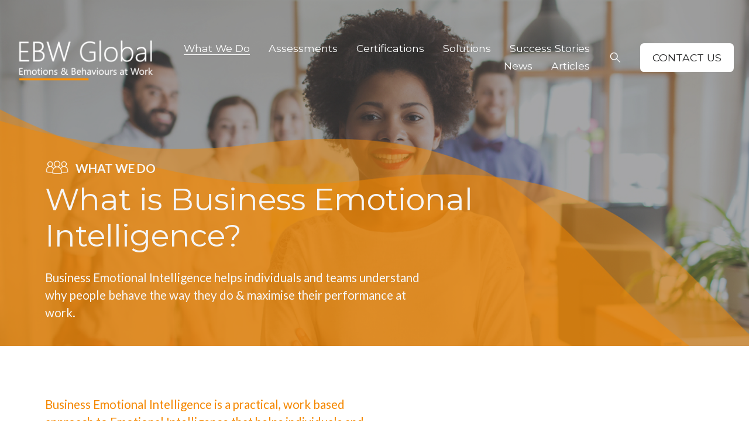

--- FILE ---
content_type: text/html;charset=utf-8
request_url: https://www.ebwglobal.com/what-is-business-eq
body_size: 49159
content:
<!doctype html>
<html xmlns:og="http://opengraphprotocol.org/schema/" xmlns:fb="http://www.facebook.com/2008/fbml" lang="en-GB"  >
  <head>
    <meta http-equiv="X-UA-Compatible" content="IE=edge,chrome=1">
    <meta name="viewport" content="width=device-width, initial-scale=1">
    <!-- This is Squarespace. --><!-- ebw-global-dev-site -->
<base href="">
<meta charset="utf-8" />
<title>What is Business Emotional Intelligence? | EBW Global</title>
<meta http-equiv="Accept-CH" content="Sec-CH-UA-Platform-Version, Sec-CH-UA-Model" /><link rel="icon" type="image/x-icon" href="https://images.squarespace-cdn.com/content/v1/63da98535504997d334293ae/ebc8f462-95ce-436b-acd2-2c2b2261b037/favicon.ico?format=100w"/>
<link rel="canonical" href="https://www.ebwglobal.com/what-is-business-eq"/>
<meta property="og:site_name" content="EBW Global"/>
<meta property="og:title" content="What is Business Emotional Intelligence? | EBW Global"/>
<meta property="og:url" content="https://www.ebwglobal.com/what-is-business-eq"/>
<meta property="og:type" content="website"/>
<meta property="og:description" content="Business Emotional Intelligence is a practical, work based approach to Emotional Intelligence that helps individuals and teams understand why people behave the way they do and how to maximise their engagement with, and performance at, work."/>
<meta property="og:image" content="http://static1.squarespace.com/static/63da98535504997d334293ae/t/64493b87c33989668e75a0e2/1763823138136/what-is-business-eq-hero.jpeg?format=1500w"/>
<meta property="og:image:width" content="1500"/>
<meta property="og:image:height" content="1000"/>
<meta itemprop="name" content="What is Business Emotional Intelligence? &#124; EBW Global"/>
<meta itemprop="url" content="https://www.ebwglobal.com/what-is-business-eq"/>
<meta itemprop="description" content="Business Emotional Intelligence is a practical, work based approach to Emotional Intelligence that helps individuals and teams understand why people behave the way they do and how to maximise their engagement with, and performance at, work."/>
<meta itemprop="thumbnailUrl" content="http://static1.squarespace.com/static/63da98535504997d334293ae/t/64493b87c33989668e75a0e2/1763823138136/what-is-business-eq-hero.jpeg?format=1500w"/>
<link rel="image_src" href="http://static1.squarespace.com/static/63da98535504997d334293ae/t/64493b87c33989668e75a0e2/1763823138136/what-is-business-eq-hero.jpeg?format=1500w" />
<meta itemprop="image" content="http://static1.squarespace.com/static/63da98535504997d334293ae/t/64493b87c33989668e75a0e2/1763823138136/what-is-business-eq-hero.jpeg?format=1500w"/>
<meta name="twitter:title" content="What is Business Emotional Intelligence? &#124; EBW Global"/>
<meta name="twitter:image" content="http://static1.squarespace.com/static/63da98535504997d334293ae/t/64493b87c33989668e75a0e2/1763823138136/what-is-business-eq-hero.jpeg?format=1500w"/>
<meta name="twitter:url" content="https://www.ebwglobal.com/what-is-business-eq"/>
<meta name="twitter:card" content="summary"/>
<meta name="twitter:description" content="Business Emotional Intelligence is a practical, work based approach to Emotional Intelligence that helps individuals and teams understand why people behave the way they do and how to maximise their engagement with, and performance at, work."/>
<meta name="description" content="Business Emotional Intelligence is a practical, work based approach to 
Emotional Intelligence that helps individuals and teams understand why 
people behave the way they do and how to maximise their engagement with, 
and performance at, work." />
<link rel="preconnect" href="https://images.squarespace-cdn.com">
<link rel="preconnect" href="https://fonts.gstatic.com" crossorigin>
<link rel="stylesheet" href="https://fonts.googleapis.com/css2?family=Lato:ital,wght@0,400;0,700;1,400;1,700&family=Montserrat:ital,wght@0,400;0,700;1,400;1,700"><script type="text/javascript" crossorigin="anonymous" defer="true" nomodule="nomodule" src="//assets.squarespace.com/@sqs/polyfiller/1.6/legacy.js"></script>
<script type="text/javascript" crossorigin="anonymous" defer="true" src="//assets.squarespace.com/@sqs/polyfiller/1.6/modern.js"></script>
<script type="text/javascript">SQUARESPACE_ROLLUPS = {};</script>
<script>(function(rollups, name) { if (!rollups[name]) { rollups[name] = {}; } rollups[name].js = ["//assets.squarespace.com/universal/scripts-compressed/extract-css-runtime-37a22516b27a7e8b-min.en-US.js"]; })(SQUARESPACE_ROLLUPS, 'squarespace-extract_css_runtime');</script>
<script crossorigin="anonymous" src="//assets.squarespace.com/universal/scripts-compressed/extract-css-runtime-37a22516b27a7e8b-min.en-US.js" defer ></script><script>(function(rollups, name) { if (!rollups[name]) { rollups[name] = {}; } rollups[name].js = ["//assets.squarespace.com/universal/scripts-compressed/extract-css-moment-js-vendor-6f2a1f6ec9a41489-min.en-US.js"]; })(SQUARESPACE_ROLLUPS, 'squarespace-extract_css_moment_js_vendor');</script>
<script crossorigin="anonymous" src="//assets.squarespace.com/universal/scripts-compressed/extract-css-moment-js-vendor-6f2a1f6ec9a41489-min.en-US.js" defer ></script><script>(function(rollups, name) { if (!rollups[name]) { rollups[name] = {}; } rollups[name].js = ["//assets.squarespace.com/universal/scripts-compressed/cldr-resource-pack-22ed584d99d9b83d-min.en-US.js"]; })(SQUARESPACE_ROLLUPS, 'squarespace-cldr_resource_pack');</script>
<script crossorigin="anonymous" src="//assets.squarespace.com/universal/scripts-compressed/cldr-resource-pack-22ed584d99d9b83d-min.en-US.js" defer ></script><script>(function(rollups, name) { if (!rollups[name]) { rollups[name] = {}; } rollups[name].js = ["//assets.squarespace.com/universal/scripts-compressed/common-vendors-stable-fbd854d40b0804b7-min.en-US.js"]; })(SQUARESPACE_ROLLUPS, 'squarespace-common_vendors_stable');</script>
<script crossorigin="anonymous" src="//assets.squarespace.com/universal/scripts-compressed/common-vendors-stable-fbd854d40b0804b7-min.en-US.js" defer ></script><script>(function(rollups, name) { if (!rollups[name]) { rollups[name] = {}; } rollups[name].js = ["//assets.squarespace.com/universal/scripts-compressed/common-vendors-4eceb3db532a1896-min.en-US.js"]; })(SQUARESPACE_ROLLUPS, 'squarespace-common_vendors');</script>
<script crossorigin="anonymous" src="//assets.squarespace.com/universal/scripts-compressed/common-vendors-4eceb3db532a1896-min.en-US.js" defer ></script><script>(function(rollups, name) { if (!rollups[name]) { rollups[name] = {}; } rollups[name].js = ["//assets.squarespace.com/universal/scripts-compressed/common-7989285b8edc864e-min.en-US.js"]; })(SQUARESPACE_ROLLUPS, 'squarespace-common');</script>
<script crossorigin="anonymous" src="//assets.squarespace.com/universal/scripts-compressed/common-7989285b8edc864e-min.en-US.js" defer ></script><script>(function(rollups, name) { if (!rollups[name]) { rollups[name] = {}; } rollups[name].js = ["//assets.squarespace.com/universal/scripts-compressed/performance-6c7058b44420b6db-min.en-US.js"]; })(SQUARESPACE_ROLLUPS, 'squarespace-performance');</script>
<script crossorigin="anonymous" src="//assets.squarespace.com/universal/scripts-compressed/performance-6c7058b44420b6db-min.en-US.js" defer ></script><script data-name="static-context">Static = window.Static || {}; Static.SQUARESPACE_CONTEXT = {"betaFeatureFlags":["member_areas_feature","marketing_landing_page","enable_modernized_pdp_m3_layout_data","supports_versioned_template_assets","enable_form_submission_trigger","override_block_styles","commerce-product-forms-rendering","campaigns_discount_section_in_automations","new_stacked_index","nested_categories","scripts_defer","form_block_first_last_name_required","order_status_page_checkout_landing_enabled","modernized-pdp-m2-enabled","campaigns_merch_state","section-sdk-plp-list-view-atc-button-enabled","i18n_beta_website_locales","contacts_and_campaigns_redesign","marketing_automations","campaigns_discount_section_in_blasts","campaigns_new_image_layout_picker","campaigns_thumbnail_layout","campaigns_import_discounts"],"facebookAppId":"314192535267336","facebookApiVersion":"v6.0","rollups":{"squarespace-announcement-bar":{"js":"//assets.squarespace.com/universal/scripts-compressed/announcement-bar-92ab1c4891022f1d-min.en-US.js"},"squarespace-audio-player":{"css":"//assets.squarespace.com/universal/styles-compressed/audio-player-b05f5197a871c566-min.en-US.css","js":"//assets.squarespace.com/universal/scripts-compressed/audio-player-48b2ef79cf1c7ffb-min.en-US.js"},"squarespace-blog-collection-list":{"css":"//assets.squarespace.com/universal/styles-compressed/blog-collection-list-b4046463b72f34e2-min.en-US.css","js":"//assets.squarespace.com/universal/scripts-compressed/blog-collection-list-f78db80fc1cd6fce-min.en-US.js"},"squarespace-calendar-block-renderer":{"css":"//assets.squarespace.com/universal/styles-compressed/calendar-block-renderer-b72d08ba4421f5a0-min.en-US.css","js":"//assets.squarespace.com/universal/scripts-compressed/calendar-block-renderer-550530d9b21148ea-min.en-US.js"},"squarespace-chartjs-helpers":{"css":"//assets.squarespace.com/universal/styles-compressed/chartjs-helpers-96b256171ee039c1-min.en-US.css","js":"//assets.squarespace.com/universal/scripts-compressed/chartjs-helpers-4fd57f343946d08e-min.en-US.js"},"squarespace-comments":{"css":"//assets.squarespace.com/universal/styles-compressed/comments-1005d8fa07d32785-min.en-US.css","js":"//assets.squarespace.com/universal/scripts-compressed/comments-ddbed2e69fd3befa-min.en-US.js"},"squarespace-custom-css-popup":{"css":"//assets.squarespace.com/universal/styles-compressed/custom-css-popup-679a91a14e6e13a0-min.en-US.css","js":"//assets.squarespace.com/universal/scripts-compressed/custom-css-popup-3b7d885fa560921a-min.en-US.js"},"squarespace-dialog":{"css":"//assets.squarespace.com/universal/styles-compressed/dialog-f9093f2d526b94df-min.en-US.css","js":"//assets.squarespace.com/universal/scripts-compressed/dialog-2540b905667f1e8a-min.en-US.js"},"squarespace-events-collection":{"css":"//assets.squarespace.com/universal/styles-compressed/events-collection-b72d08ba4421f5a0-min.en-US.css","js":"//assets.squarespace.com/universal/scripts-compressed/events-collection-3e7891c6b5666deb-min.en-US.js"},"squarespace-form-rendering-utils":{"js":"//assets.squarespace.com/universal/scripts-compressed/form-rendering-utils-c55cb4954532d2e9-min.en-US.js"},"squarespace-forms":{"css":"//assets.squarespace.com/universal/styles-compressed/forms-0afd3c6ac30bbab1-min.en-US.css","js":"//assets.squarespace.com/universal/scripts-compressed/forms-5d3eff1221a2050f-min.en-US.js"},"squarespace-gallery-collection-list":{"css":"//assets.squarespace.com/universal/styles-compressed/gallery-collection-list-b4046463b72f34e2-min.en-US.css","js":"//assets.squarespace.com/universal/scripts-compressed/gallery-collection-list-07747667a3187b76-min.en-US.js"},"squarespace-image-zoom":{"css":"//assets.squarespace.com/universal/styles-compressed/image-zoom-b4046463b72f34e2-min.en-US.css","js":"//assets.squarespace.com/universal/scripts-compressed/image-zoom-60c18dc5f8f599ea-min.en-US.js"},"squarespace-pinterest":{"css":"//assets.squarespace.com/universal/styles-compressed/pinterest-b4046463b72f34e2-min.en-US.css","js":"//assets.squarespace.com/universal/scripts-compressed/pinterest-95bcbc1cf54446d6-min.en-US.js"},"squarespace-popup-overlay":{"css":"//assets.squarespace.com/universal/styles-compressed/popup-overlay-b742b752f5880972-min.en-US.css","js":"//assets.squarespace.com/universal/scripts-compressed/popup-overlay-8103e8e9061090c8-min.en-US.js"},"squarespace-product-quick-view":{"css":"//assets.squarespace.com/universal/styles-compressed/product-quick-view-9548705e5cf7ee87-min.en-US.css","js":"//assets.squarespace.com/universal/scripts-compressed/product-quick-view-1045093de9b77d7f-min.en-US.js"},"squarespace-products-collection-item-v2":{"css":"//assets.squarespace.com/universal/styles-compressed/products-collection-item-v2-b4046463b72f34e2-min.en-US.css","js":"//assets.squarespace.com/universal/scripts-compressed/products-collection-item-v2-e3a3f101748fca6e-min.en-US.js"},"squarespace-products-collection-list-v2":{"css":"//assets.squarespace.com/universal/styles-compressed/products-collection-list-v2-b4046463b72f34e2-min.en-US.css","js":"//assets.squarespace.com/universal/scripts-compressed/products-collection-list-v2-eedc544f4cc56af4-min.en-US.js"},"squarespace-search-page":{"css":"//assets.squarespace.com/universal/styles-compressed/search-page-90a67fc09b9b32c6-min.en-US.css","js":"//assets.squarespace.com/universal/scripts-compressed/search-page-0ff0e020ab1fa1a7-min.en-US.js"},"squarespace-search-preview":{"js":"//assets.squarespace.com/universal/scripts-compressed/search-preview-0cd39e3057f784ac-min.en-US.js"},"squarespace-simple-liking":{"css":"//assets.squarespace.com/universal/styles-compressed/simple-liking-701bf8bbc05ec6aa-min.en-US.css","js":"//assets.squarespace.com/universal/scripts-compressed/simple-liking-c63bf8989a1c119a-min.en-US.js"},"squarespace-social-buttons":{"css":"//assets.squarespace.com/universal/styles-compressed/social-buttons-95032e5fa98e47a5-min.en-US.css","js":"//assets.squarespace.com/universal/scripts-compressed/social-buttons-0d3103d68d9577b7-min.en-US.js"},"squarespace-tourdates":{"css":"//assets.squarespace.com/universal/styles-compressed/tourdates-b4046463b72f34e2-min.en-US.css","js":"//assets.squarespace.com/universal/scripts-compressed/tourdates-6935a85e44fbeb38-min.en-US.js"},"squarespace-website-overlays-manager":{"css":"//assets.squarespace.com/universal/styles-compressed/website-overlays-manager-07ea5a4e004e6710-min.en-US.css","js":"//assets.squarespace.com/universal/scripts-compressed/website-overlays-manager-70d38206948bb16f-min.en-US.js"}},"pageType":2,"website":{"id":"63da98535504997d334293ae","identifier":"ebw-global-dev-site","websiteType":1,"contentModifiedOn":1763823499912,"cloneable":false,"hasBeenCloneable":false,"siteStatus":{},"language":"en-GB","translationLocale":"en-US","formattingLocale":"en-GB","timeZone":"Europe/London","machineTimeZoneOffset":0,"timeZoneOffset":0,"timeZoneAbbr":"GMT","siteTitle":"EBW Global","fullSiteTitle":"What is Business Emotional Intelligence? | EBW Global","location":{"mapZoom":12.0,"addressTitle":"EBW Global","addressLine1":"Brentfield Consultancy Ltd The Joiners Shop The Historic Dockyard","addressLine2":"Chatham, England, ME4 4TZ","addressCountry":"United Kingdom"},"logoImageId":"687e17c8140f235a642d40e7","shareButtonOptions":{"3":true,"6":true,"7":true,"4":true,"2":true,"1":true,"8":true},"logoImageUrl":"//images.squarespace-cdn.com/content/v1/63da98535504997d334293ae/1a087a4c-cb17-4a84-a229-c63e11d9aba5/ebw-global-logo.png","authenticUrl":"https://www.ebwglobal.com","internalUrl":"https://ebw-global-dev-site.squarespace.com","baseUrl":"https://www.ebwglobal.com","primaryDomain":"www.ebwglobal.com","sslSetting":3,"isHstsEnabled":true,"socialAccounts":[{"serviceId":60,"screenname":"Facebook","addedOn":1675692511024,"profileUrl":"https://www.facebook.com/EBWGlobal/","iconEnabled":true,"serviceName":"facebook-unauth"},{"serviceId":62,"screenname":"Twitter","addedOn":1675692544231,"profileUrl":"https://twitter.com/ebwglobal","iconEnabled":true,"serviceName":"twitter-unauth"},{"serviceId":65,"screenname":"LinkedIn","addedOn":1676292815267,"profileUrl":"https://www.linkedin.com/company/ebwglobal-emotional-intelligence-assessments/","iconEnabled":true,"serviceName":"linkedin-unauth"},{"serviceId":64,"screenname":"Instagram","addedOn":1683716524150,"profileUrl":"https://www.instagram.com/ebwglobal/","iconEnabled":true,"serviceName":"instagram-unauth"}],"typekitId":"","statsMigrated":false,"imageMetadataProcessingEnabled":false,"screenshotId":"4bc499b801b19f0961344db0f5ec9ec4edb2af1b254e92cc8ab0b8e9539c36c7","captchaSettings":{"siteKey":"","enabledForDonations":false},"showOwnerLogin":false},"websiteSettings":{"id":"63da98535504997d334293b1","websiteId":"63da98535504997d334293ae","subjects":[],"country":"GB","state":"","simpleLikingEnabled":true,"mobileInfoBarSettings":{"isContactEmailEnabled":false,"isContactPhoneNumberEnabled":false,"isLocationEnabled":false,"isBusinessHoursEnabled":false},"announcementBarSettings":{"style":2,"text":"<p class=\"\" style=\"white-space:pre-wrap;\"><strong>Join our next </strong><a href=\"https://www.ebwglobal.com/events/\"><strong>FREE Business EQ Masterclass</strong></a><strong> and claim your complementary EBW Assessment Report!</strong></p>"},"commentLikesAllowed":true,"commentAnonAllowed":true,"commentThreaded":true,"commentApprovalRequired":false,"commentAvatarsOn":true,"commentSortType":2,"commentFlagThreshold":0,"commentFlagsAllowed":true,"commentEnableByDefault":true,"commentDisableAfterDaysDefault":0,"disqusShortname":"","commentsEnabled":false,"contactPhoneNumber":"+44 1322 286826","businessHours":{"monday":{"text":"9am - 5pm","ranges":[{"from":540,"to":1020}]},"tuesday":{"text":"9am - 5pm","ranges":[{"from":540,"to":1020}]},"wednesday":{"text":"9am - 5pm","ranges":[{"from":540,"to":1020}]},"thursday":{"text":"9am - 5pm","ranges":[{"from":540,"to":1020}]},"friday":{"text":"9am - 5pm","ranges":[{"from":540,"to":1020}]},"saturday":{"text":"Closed","ranges":[{}]},"sunday":{"text":"Closed","ranges":[{}]}},"storeSettings":{"returnPolicy":null,"termsOfService":null,"privacyPolicy":null,"expressCheckout":false,"continueShoppingLinkUrl":"/","useLightCart":false,"showNoteField":false,"shippingCountryDefaultValue":"US","billToShippingDefaultValue":false,"showShippingPhoneNumber":true,"isShippingPhoneRequired":false,"showBillingPhoneNumber":true,"isBillingPhoneRequired":false,"currenciesSupported":["USD","CAD","GBP","AUD","EUR","CHF","NOK","SEK","DKK","NZD","SGD","MXN","HKD","CZK","ILS","MYR","RUB","PHP","PLN","THB","BRL","ARS","COP","IDR","INR","JPY","ZAR"],"defaultCurrency":"USD","selectedCurrency":"GBP","measurementStandard":2,"showCustomCheckoutForm":false,"checkoutPageMarketingOptInEnabled":true,"enableMailingListOptInByDefault":false,"sameAsRetailLocation":false,"merchandisingSettings":{"scarcityEnabledOnProductItems":false,"scarcityEnabledOnProductBlocks":false,"scarcityMessageType":"DEFAULT_SCARCITY_MESSAGE","scarcityThreshold":10,"multipleQuantityAllowedForServices":true,"restockNotificationsEnabled":false,"restockNotificationsSuccessText":"","restockNotificationsMailingListSignUpEnabled":false,"relatedProductsEnabled":false,"relatedProductsOrdering":"random","soldOutVariantsDropdownDisabled":false,"productComposerOptedIn":false,"productComposerABTestOptedOut":false,"productReviewsEnabled":false},"minimumOrderSubtotalEnabled":false,"minimumOrderSubtotal":{"currency":"GBP","value":"0.00"},"addToCartConfirmationType":2,"isLive":false,"multipleQuantityAllowedForServices":true},"useEscapeKeyToLogin":false,"ssBadgeType":1,"ssBadgePosition":4,"ssBadgeVisibility":1,"ssBadgeDevices":1,"pinterestOverlayOptions":{"mode":"disabled"},"userAccountsSettings":{"loginAllowed":false,"signupAllowed":false}},"cookieSettings":{"isCookieBannerEnabled":true,"isRestrictiveCookiePolicyEnabled":true,"cookieBannerText":"<p class=\"\" style=\"white-space:pre-wrap;\">Our website uses cookies to give us insights and improve your experience. Please accept the use of cookies to continue using our website. You can read more in our <a href=\"/privacy-policy\">privacy policy</a>.</p>","cookieBannerTheme":"DARK","cookieBannerThemeName":"black","cookieBannerVariant":"POPUP","cookieBannerPosition":"BOTTOM_LEFT","cookieBannerCtaVariant":"BUTTON","cookieBannerCtaText":"Accept","cookieBannerAcceptType":"OPT_IN","cookieBannerOptOutCtaText":"Decline","cookieBannerHasOptOut":false,"cookieBannerHasManageCookies":false,"cookieBannerSavedPreferencesLayout":"PILL"},"websiteCloneable":false,"collection":{"title":"What Is Business EQ?","id":"63db92fffb70015162814978","fullUrl":"/what-is-business-eq","type":10,"permissionType":1},"subscribed":false,"appDomain":"squarespace.com","templateTweakable":true,"tweakJSON":{"form-use-theme-colors":"false","header-logo-height":"90px","header-mobile-logo-max-height":"64px","header-vert-padding":"1vw","header-width":"Full","maxPageWidth":"1400px","mobile-header-vert-padding":"6vw","pagePadding":"2vw","tweak-blog-alternating-side-by-side-image-aspect-ratio":"1:1 Square","tweak-blog-alternating-side-by-side-image-spacing":"6%","tweak-blog-alternating-side-by-side-meta-spacing":"20px","tweak-blog-alternating-side-by-side-primary-meta":"Categories","tweak-blog-alternating-side-by-side-read-more-spacing":"20px","tweak-blog-alternating-side-by-side-secondary-meta":"Date","tweak-blog-basic-grid-columns":"2","tweak-blog-basic-grid-image-aspect-ratio":"16:9 Widescreen","tweak-blog-basic-grid-image-spacing":"16px","tweak-blog-basic-grid-meta-spacing":"16px","tweak-blog-basic-grid-primary-meta":"Date","tweak-blog-basic-grid-read-more-spacing":"16px","tweak-blog-basic-grid-secondary-meta":"Categories","tweak-blog-item-custom-width":"69","tweak-blog-item-show-author-profile":"true","tweak-blog-item-width":"Medium","tweak-blog-masonry-columns":"3","tweak-blog-masonry-horizontal-spacing":"32px","tweak-blog-masonry-image-spacing":"16px","tweak-blog-masonry-meta-spacing":"10px","tweak-blog-masonry-primary-meta":"Date","tweak-blog-masonry-read-more-spacing":"22px","tweak-blog-masonry-secondary-meta":"None","tweak-blog-masonry-vertical-spacing":"32px","tweak-blog-side-by-side-image-aspect-ratio":"1:1 Square","tweak-blog-side-by-side-image-spacing":"6%","tweak-blog-side-by-side-meta-spacing":"20px","tweak-blog-side-by-side-primary-meta":"Categories","tweak-blog-side-by-side-read-more-spacing":"20px","tweak-blog-side-by-side-secondary-meta":"Date","tweak-blog-single-column-image-spacing":"50px","tweak-blog-single-column-meta-spacing":"30px","tweak-blog-single-column-primary-meta":"Categories","tweak-blog-single-column-read-more-spacing":"30px","tweak-blog-single-column-secondary-meta":"Date","tweak-events-stacked-show-thumbnails":"true","tweak-events-stacked-thumbnail-size":"16:9 Widescreen","tweak-fixed-header":"false","tweak-fixed-header-style":"Basic","tweak-global-animations-animation-curve":"ease","tweak-global-animations-animation-delay":"0.6s","tweak-global-animations-animation-duration":"0.90s","tweak-global-animations-animation-style":"fade","tweak-global-animations-animation-type":"fade","tweak-global-animations-complexity-level":"detailed","tweak-global-animations-enabled":"true","tweak-portfolio-grid-basic-custom-height":"50","tweak-portfolio-grid-overlay-custom-height":"50","tweak-portfolio-hover-follow-acceleration":"10%","tweak-portfolio-hover-follow-animation-duration":"Fast","tweak-portfolio-hover-follow-animation-type":"Fade","tweak-portfolio-hover-follow-delimiter":"Bullet","tweak-portfolio-hover-follow-front":"false","tweak-portfolio-hover-follow-layout":"Inline","tweak-portfolio-hover-follow-size":"50","tweak-portfolio-hover-follow-text-spacing-x":"1.5","tweak-portfolio-hover-follow-text-spacing-y":"1.5","tweak-portfolio-hover-static-animation-duration":"Fast","tweak-portfolio-hover-static-animation-type":"Fade","tweak-portfolio-hover-static-delimiter":"Hyphen","tweak-portfolio-hover-static-front":"true","tweak-portfolio-hover-static-layout":"Inline","tweak-portfolio-hover-static-size":"50","tweak-portfolio-hover-static-text-spacing-x":"1.5","tweak-portfolio-hover-static-text-spacing-y":"1.5","tweak-portfolio-index-background-animation-duration":"Medium","tweak-portfolio-index-background-animation-type":"Fade","tweak-portfolio-index-background-custom-height":"50","tweak-portfolio-index-background-delimiter":"None","tweak-portfolio-index-background-height":"Large","tweak-portfolio-index-background-horizontal-alignment":"Center","tweak-portfolio-index-background-link-format":"Stacked","tweak-portfolio-index-background-persist":"false","tweak-portfolio-index-background-vertical-alignment":"Middle","tweak-portfolio-index-background-width":"Full","tweak-transparent-header":"true"},"templateId":"5c5a519771c10ba3470d8101","templateVersion":"7.1","pageFeatures":[1,2,4],"gmRenderKey":"QUl6YVN5Q0JUUk9xNkx1dkZfSUUxcjQ2LVQ0QWVUU1YtMGQ3bXk4","templateScriptsRootUrl":"https://static1.squarespace.com/static/vta/5c5a519771c10ba3470d8101/scripts/","impersonatedSession":false,"tzData":{"zones":[[0,"EU","GMT/BST",null]],"rules":{"EU":[[1981,"max",null,"Mar","lastSun","1:00u","1:00","S"],[1996,"max",null,"Oct","lastSun","1:00u","0",null]]}},"showAnnouncementBar":true,"recaptchaEnterpriseContext":{"recaptchaEnterpriseSiteKey":"6LdDFQwjAAAAAPigEvvPgEVbb7QBm-TkVJdDTlAv"},"i18nContext":{"timeZoneData":{"id":"Europe/London","name":"Greenwich Mean Time"}},"env":"PRODUCTION","visitorFormContext":{"formFieldFormats":{"countries":[{"name":"Afghanistan","code":"AF","phoneCode":"+93"},{"name":"\u00C5land Islands","code":"AX","phoneCode":"+358"},{"name":"Albania","code":"AL","phoneCode":"+355"},{"name":"Algeria","code":"DZ","phoneCode":"+213"},{"name":"American Samoa","code":"AS","phoneCode":"+1"},{"name":"Andorra","code":"AD","phoneCode":"+376"},{"name":"Angola","code":"AO","phoneCode":"+244"},{"name":"Anguilla","code":"AI","phoneCode":"+1"},{"name":"Antigua & Barbuda","code":"AG","phoneCode":"+1"},{"name":"Argentina","code":"AR","phoneCode":"+54"},{"name":"Armenia","code":"AM","phoneCode":"+374"},{"name":"Aruba","code":"AW","phoneCode":"+297"},{"name":"Ascension Island","code":"AC","phoneCode":"+247"},{"name":"Australia","code":"AU","phoneCode":"+61"},{"name":"Austria","code":"AT","phoneCode":"+43"},{"name":"Azerbaijan","code":"AZ","phoneCode":"+994"},{"name":"Bahamas","code":"BS","phoneCode":"+1"},{"name":"Bahrain","code":"BH","phoneCode":"+973"},{"name":"Bangladesh","code":"BD","phoneCode":"+880"},{"name":"Barbados","code":"BB","phoneCode":"+1"},{"name":"Belarus","code":"BY","phoneCode":"+375"},{"name":"Belgium","code":"BE","phoneCode":"+32"},{"name":"Belize","code":"BZ","phoneCode":"+501"},{"name":"Benin","code":"BJ","phoneCode":"+229"},{"name":"Bermuda","code":"BM","phoneCode":"+1"},{"name":"Bhutan","code":"BT","phoneCode":"+975"},{"name":"Bolivia","code":"BO","phoneCode":"+591"},{"name":"Bosnia & Herzegovina","code":"BA","phoneCode":"+387"},{"name":"Botswana","code":"BW","phoneCode":"+267"},{"name":"Brazil","code":"BR","phoneCode":"+55"},{"name":"British Indian Ocean Territory","code":"IO","phoneCode":"+246"},{"name":"British Virgin Islands","code":"VG","phoneCode":"+1"},{"name":"Brunei","code":"BN","phoneCode":"+673"},{"name":"Bulgaria","code":"BG","phoneCode":"+359"},{"name":"Burkina Faso","code":"BF","phoneCode":"+226"},{"name":"Burundi","code":"BI","phoneCode":"+257"},{"name":"Cambodia","code":"KH","phoneCode":"+855"},{"name":"Cameroon","code":"CM","phoneCode":"+237"},{"name":"Canada","code":"CA","phoneCode":"+1"},{"name":"Cape Verde","code":"CV","phoneCode":"+238"},{"name":"Caribbean Netherlands","code":"BQ","phoneCode":"+599"},{"name":"Cayman Islands","code":"KY","phoneCode":"+1"},{"name":"Central African Republic","code":"CF","phoneCode":"+236"},{"name":"Chad","code":"TD","phoneCode":"+235"},{"name":"Chile","code":"CL","phoneCode":"+56"},{"name":"China","code":"CN","phoneCode":"+86"},{"name":"Christmas Island","code":"CX","phoneCode":"+61"},{"name":"Cocos (Keeling) Islands","code":"CC","phoneCode":"+61"},{"name":"Colombia","code":"CO","phoneCode":"+57"},{"name":"Comoros","code":"KM","phoneCode":"+269"},{"name":"Congo - Brazzaville","code":"CG","phoneCode":"+242"},{"name":"Congo - Kinshasa","code":"CD","phoneCode":"+243"},{"name":"Cook Islands","code":"CK","phoneCode":"+682"},{"name":"Costa Rica","code":"CR","phoneCode":"+506"},{"name":"C\u00F4te d\u2019Ivoire","code":"CI","phoneCode":"+225"},{"name":"Croatia","code":"HR","phoneCode":"+385"},{"name":"Cuba","code":"CU","phoneCode":"+53"},{"name":"Cura\u00E7ao","code":"CW","phoneCode":"+599"},{"name":"Cyprus","code":"CY","phoneCode":"+357"},{"name":"Czechia","code":"CZ","phoneCode":"+420"},{"name":"Denmark","code":"DK","phoneCode":"+45"},{"name":"Djibouti","code":"DJ","phoneCode":"+253"},{"name":"Dominica","code":"DM","phoneCode":"+1"},{"name":"Dominican Republic","code":"DO","phoneCode":"+1"},{"name":"Ecuador","code":"EC","phoneCode":"+593"},{"name":"Egypt","code":"EG","phoneCode":"+20"},{"name":"El Salvador","code":"SV","phoneCode":"+503"},{"name":"Equatorial Guinea","code":"GQ","phoneCode":"+240"},{"name":"Eritrea","code":"ER","phoneCode":"+291"},{"name":"Estonia","code":"EE","phoneCode":"+372"},{"name":"Eswatini","code":"SZ","phoneCode":"+268"},{"name":"Ethiopia","code":"ET","phoneCode":"+251"},{"name":"Falkland Islands","code":"FK","phoneCode":"+500"},{"name":"Faroe Islands","code":"FO","phoneCode":"+298"},{"name":"Fiji","code":"FJ","phoneCode":"+679"},{"name":"Finland","code":"FI","phoneCode":"+358"},{"name":"France","code":"FR","phoneCode":"+33"},{"name":"French Guiana","code":"GF","phoneCode":"+594"},{"name":"French Polynesia","code":"PF","phoneCode":"+689"},{"name":"Gabon","code":"GA","phoneCode":"+241"},{"name":"Gambia","code":"GM","phoneCode":"+220"},{"name":"Georgia","code":"GE","phoneCode":"+995"},{"name":"Germany","code":"DE","phoneCode":"+49"},{"name":"Ghana","code":"GH","phoneCode":"+233"},{"name":"Gibraltar","code":"GI","phoneCode":"+350"},{"name":"Greece","code":"GR","phoneCode":"+30"},{"name":"Greenland","code":"GL","phoneCode":"+299"},{"name":"Grenada","code":"GD","phoneCode":"+1"},{"name":"Guadeloupe","code":"GP","phoneCode":"+590"},{"name":"Guam","code":"GU","phoneCode":"+1"},{"name":"Guatemala","code":"GT","phoneCode":"+502"},{"name":"Guernsey","code":"GG","phoneCode":"+44"},{"name":"Guinea","code":"GN","phoneCode":"+224"},{"name":"Guinea-Bissau","code":"GW","phoneCode":"+245"},{"name":"Guyana","code":"GY","phoneCode":"+592"},{"name":"Haiti","code":"HT","phoneCode":"+509"},{"name":"Honduras","code":"HN","phoneCode":"+504"},{"name":"Hong Kong SAR China","code":"HK","phoneCode":"+852"},{"name":"Hungary","code":"HU","phoneCode":"+36"},{"name":"Iceland","code":"IS","phoneCode":"+354"},{"name":"India","code":"IN","phoneCode":"+91"},{"name":"Indonesia","code":"ID","phoneCode":"+62"},{"name":"Iran","code":"IR","phoneCode":"+98"},{"name":"Iraq","code":"IQ","phoneCode":"+964"},{"name":"Ireland","code":"IE","phoneCode":"+353"},{"name":"Isle of Man","code":"IM","phoneCode":"+44"},{"name":"Israel","code":"IL","phoneCode":"+972"},{"name":"Italy","code":"IT","phoneCode":"+39"},{"name":"Jamaica","code":"JM","phoneCode":"+1"},{"name":"Japan","code":"JP","phoneCode":"+81"},{"name":"Jersey","code":"JE","phoneCode":"+44"},{"name":"Jordan","code":"JO","phoneCode":"+962"},{"name":"Kazakhstan","code":"KZ","phoneCode":"+7"},{"name":"Kenya","code":"KE","phoneCode":"+254"},{"name":"Kiribati","code":"KI","phoneCode":"+686"},{"name":"Kosovo","code":"XK","phoneCode":"+383"},{"name":"Kuwait","code":"KW","phoneCode":"+965"},{"name":"Kyrgyzstan","code":"KG","phoneCode":"+996"},{"name":"Laos","code":"LA","phoneCode":"+856"},{"name":"Latvia","code":"LV","phoneCode":"+371"},{"name":"Lebanon","code":"LB","phoneCode":"+961"},{"name":"Lesotho","code":"LS","phoneCode":"+266"},{"name":"Liberia","code":"LR","phoneCode":"+231"},{"name":"Libya","code":"LY","phoneCode":"+218"},{"name":"Liechtenstein","code":"LI","phoneCode":"+423"},{"name":"Lithuania","code":"LT","phoneCode":"+370"},{"name":"Luxembourg","code":"LU","phoneCode":"+352"},{"name":"Macao SAR China","code":"MO","phoneCode":"+853"},{"name":"Madagascar","code":"MG","phoneCode":"+261"},{"name":"Malawi","code":"MW","phoneCode":"+265"},{"name":"Malaysia","code":"MY","phoneCode":"+60"},{"name":"Maldives","code":"MV","phoneCode":"+960"},{"name":"Mali","code":"ML","phoneCode":"+223"},{"name":"Malta","code":"MT","phoneCode":"+356"},{"name":"Marshall Islands","code":"MH","phoneCode":"+692"},{"name":"Martinique","code":"MQ","phoneCode":"+596"},{"name":"Mauritania","code":"MR","phoneCode":"+222"},{"name":"Mauritius","code":"MU","phoneCode":"+230"},{"name":"Mayotte","code":"YT","phoneCode":"+262"},{"name":"Mexico","code":"MX","phoneCode":"+52"},{"name":"Micronesia","code":"FM","phoneCode":"+691"},{"name":"Moldova","code":"MD","phoneCode":"+373"},{"name":"Monaco","code":"MC","phoneCode":"+377"},{"name":"Mongolia","code":"MN","phoneCode":"+976"},{"name":"Montenegro","code":"ME","phoneCode":"+382"},{"name":"Montserrat","code":"MS","phoneCode":"+1"},{"name":"Morocco","code":"MA","phoneCode":"+212"},{"name":"Mozambique","code":"MZ","phoneCode":"+258"},{"name":"Myanmar (Burma)","code":"MM","phoneCode":"+95"},{"name":"Namibia","code":"NA","phoneCode":"+264"},{"name":"Nauru","code":"NR","phoneCode":"+674"},{"name":"Nepal","code":"NP","phoneCode":"+977"},{"name":"Netherlands","code":"NL","phoneCode":"+31"},{"name":"New Caledonia","code":"NC","phoneCode":"+687"},{"name":"New Zealand","code":"NZ","phoneCode":"+64"},{"name":"Nicaragua","code":"NI","phoneCode":"+505"},{"name":"Niger","code":"NE","phoneCode":"+227"},{"name":"Nigeria","code":"NG","phoneCode":"+234"},{"name":"Niue","code":"NU","phoneCode":"+683"},{"name":"Norfolk Island","code":"NF","phoneCode":"+672"},{"name":"Northern Mariana Islands","code":"MP","phoneCode":"+1"},{"name":"North Korea","code":"KP","phoneCode":"+850"},{"name":"North Macedonia","code":"MK","phoneCode":"+389"},{"name":"Norway","code":"NO","phoneCode":"+47"},{"name":"Oman","code":"OM","phoneCode":"+968"},{"name":"Pakistan","code":"PK","phoneCode":"+92"},{"name":"Palau","code":"PW","phoneCode":"+680"},{"name":"Palestinian Territories","code":"PS","phoneCode":"+970"},{"name":"Panama","code":"PA","phoneCode":"+507"},{"name":"Papua New Guinea","code":"PG","phoneCode":"+675"},{"name":"Paraguay","code":"PY","phoneCode":"+595"},{"name":"Peru","code":"PE","phoneCode":"+51"},{"name":"Philippines","code":"PH","phoneCode":"+63"},{"name":"Poland","code":"PL","phoneCode":"+48"},{"name":"Portugal","code":"PT","phoneCode":"+351"},{"name":"Puerto Rico","code":"PR","phoneCode":"+1"},{"name":"Qatar","code":"QA","phoneCode":"+974"},{"name":"R\u00E9union","code":"RE","phoneCode":"+262"},{"name":"Romania","code":"RO","phoneCode":"+40"},{"name":"Russia","code":"RU","phoneCode":"+7"},{"name":"Rwanda","code":"RW","phoneCode":"+250"},{"name":"Samoa","code":"WS","phoneCode":"+685"},{"name":"San Marino","code":"SM","phoneCode":"+378"},{"name":"S\u00E3o Tom\u00E9 & Pr\u00EDncipe","code":"ST","phoneCode":"+239"},{"name":"Saudi Arabia","code":"SA","phoneCode":"+966"},{"name":"Senegal","code":"SN","phoneCode":"+221"},{"name":"Serbia","code":"RS","phoneCode":"+381"},{"name":"Seychelles","code":"SC","phoneCode":"+248"},{"name":"Sierra Leone","code":"SL","phoneCode":"+232"},{"name":"Singapore","code":"SG","phoneCode":"+65"},{"name":"Sint Maarten","code":"SX","phoneCode":"+1"},{"name":"Slovakia","code":"SK","phoneCode":"+421"},{"name":"Slovenia","code":"SI","phoneCode":"+386"},{"name":"Solomon Islands","code":"SB","phoneCode":"+677"},{"name":"Somalia","code":"SO","phoneCode":"+252"},{"name":"South Africa","code":"ZA","phoneCode":"+27"},{"name":"South Korea","code":"KR","phoneCode":"+82"},{"name":"South Sudan","code":"SS","phoneCode":"+211"},{"name":"Spain","code":"ES","phoneCode":"+34"},{"name":"Sri Lanka","code":"LK","phoneCode":"+94"},{"name":"St. Barth\u00E9lemy","code":"BL","phoneCode":"+590"},{"name":"St. Helena","code":"SH","phoneCode":"+290"},{"name":"St. Kitts & Nevis","code":"KN","phoneCode":"+1"},{"name":"St. Lucia","code":"LC","phoneCode":"+1"},{"name":"St. Martin","code":"MF","phoneCode":"+590"},{"name":"St. Pierre & Miquelon","code":"PM","phoneCode":"+508"},{"name":"St. Vincent & Grenadines","code":"VC","phoneCode":"+1"},{"name":"Sudan","code":"SD","phoneCode":"+249"},{"name":"Suriname","code":"SR","phoneCode":"+597"},{"name":"Svalbard & Jan Mayen","code":"SJ","phoneCode":"+47"},{"name":"Sweden","code":"SE","phoneCode":"+46"},{"name":"Switzerland","code":"CH","phoneCode":"+41"},{"name":"Syria","code":"SY","phoneCode":"+963"},{"name":"Taiwan","code":"TW","phoneCode":"+886"},{"name":"Tajikistan","code":"TJ","phoneCode":"+992"},{"name":"Tanzania","code":"TZ","phoneCode":"+255"},{"name":"Thailand","code":"TH","phoneCode":"+66"},{"name":"Timor-Leste","code":"TL","phoneCode":"+670"},{"name":"Togo","code":"TG","phoneCode":"+228"},{"name":"Tokelau","code":"TK","phoneCode":"+690"},{"name":"Tonga","code":"TO","phoneCode":"+676"},{"name":"Trinidad & Tobago","code":"TT","phoneCode":"+1"},{"name":"Tristan da Cunha","code":"TA","phoneCode":"+290"},{"name":"Tunisia","code":"TN","phoneCode":"+216"},{"name":"T\u00FCrkiye","code":"TR","phoneCode":"+90"},{"name":"Turkmenistan","code":"TM","phoneCode":"+993"},{"name":"Turks & Caicos Islands","code":"TC","phoneCode":"+1"},{"name":"Tuvalu","code":"TV","phoneCode":"+688"},{"name":"U.S. Virgin Islands","code":"VI","phoneCode":"+1"},{"name":"Uganda","code":"UG","phoneCode":"+256"},{"name":"Ukraine","code":"UA","phoneCode":"+380"},{"name":"United Arab Emirates","code":"AE","phoneCode":"+971"},{"name":"United Kingdom","code":"GB","phoneCode":"+44"},{"name":"United States","code":"US","phoneCode":"+1"},{"name":"Uruguay","code":"UY","phoneCode":"+598"},{"name":"Uzbekistan","code":"UZ","phoneCode":"+998"},{"name":"Vanuatu","code":"VU","phoneCode":"+678"},{"name":"Vatican City","code":"VA","phoneCode":"+39"},{"name":"Venezuela","code":"VE","phoneCode":"+58"},{"name":"Vietnam","code":"VN","phoneCode":"+84"},{"name":"Wallis & Futuna","code":"WF","phoneCode":"+681"},{"name":"Western Sahara","code":"EH","phoneCode":"+212"},{"name":"Yemen","code":"YE","phoneCode":"+967"},{"name":"Zambia","code":"ZM","phoneCode":"+260"},{"name":"Zimbabwe","code":"ZW","phoneCode":"+263"}],"initialPhoneFormat":{"id":0,"type":"PHONE_NUMBER","country":"GB","labelLocale":"en-US","fields":[{"type":"FIELD","label":"1","identifier":"1","length":4,"required":false,"metadata":{}},{"type":"SEPARATOR","label":" ","identifier":"Space","length":0,"required":false,"metadata":{}},{"type":"FIELD","label":"2","identifier":"2","length":16,"required":false,"metadata":{}}]},"initialNameOrder":"GIVEN_FIRST","initialAddressFormat":{"id":0,"type":"ADDRESS","country":"GB","labelLocale":"en","fields":[{"type":"FIELD","label":"Address Line 1","identifier":"Line1","length":0,"required":true,"metadata":{"autocomplete":"address-line1"}},{"type":"SEPARATOR","label":"\n","identifier":"Newline","length":0,"required":false,"metadata":{}},{"type":"FIELD","label":"Address Line 2","identifier":"Line2","length":0,"required":false,"metadata":{"autocomplete":"address-line2"}},{"type":"SEPARATOR","label":"\n","identifier":"Newline","length":0,"required":false,"metadata":{}},{"type":"FIELD","label":"City / Town","identifier":"City","length":0,"required":true,"metadata":{"autocomplete":"address-level1"}},{"type":"SEPARATOR","label":"\n","identifier":"Newline","length":0,"required":false,"metadata":{}},{"type":"FIELD","label":"Postcode","identifier":"Zip","length":0,"required":true,"metadata":{"autocomplete":"postal-code"}}]}},"localizedStrings":{"validation":{"noValidSelection":"A valid selection must be made.","invalidUrl":"Must be a valid URL.","stringTooLong":"Value should have a length no longer than {0}.","containsInvalidKey":"{0} contains an invalid key.","invalidTwitterUsername":"Must be a valid Twitter username.","valueOutsideRange":"Value must be in the range {0} to {1}.","invalidPassword":"Passwords should not contain whitespace.","missingRequiredSubfields":"{0} is missing required subfields: {1}","invalidCurrency":"Currency value should be formatted like 1234 or 123.99.","invalidMapSize":"Value should contain exactly {0} elements.","subfieldsRequired":"All fields in {0} are required.","formSubmissionFailed":"Form submission failed. Review the following information: {0}.","invalidCountryCode":"Country code should have an optional plus and up to 4 digits.","invalidDate":"This is not a real date.","required":"{0} is required.","invalidStringLength":"Value should be {0} characters long.","invalidEmail":"Email addresses should follow the format user@domain.com.","invalidListLength":"Value should be {0} elements long.","allEmpty":"Please fill out at least one form field.","missingRequiredQuestion":"Missing a required question.","invalidQuestion":"Contained an invalid question.","captchaFailure":"Captcha validation failed. Please try again.","stringTooShort":"Value should have a length of at least {0}.","invalid":"{0} is not valid.","formErrors":"Form Errors","containsInvalidValue":"{0} contains an invalid value.","invalidUnsignedNumber":"Numbers must contain only digits and no other characters.","invalidName":"Valid names contain only letters, numbers, spaces, ', or - characters."},"submit":"Submit","status":{"title":"{@} Block","learnMore":"Learn more"},"name":{"firstName":"First Name","lastName":"Last Name"},"lightbox":{"openForm":"Open Form"},"likert":{"agree":"Agree","stronglyDisagree":"Strongly Disagree","disagree":"Disagree","stronglyAgree":"Strongly Agree","neutral":"Neutral"},"time":{"am":"AM","second":"Second","pm":"PM","minute":"Minute","amPm":"AM/PM","hour":"Hour"},"notFound":"Form not found.","date":{"yyyy":"YYYY","year":"Year","mm":"MM","day":"Day","month":"Month","dd":"DD"},"phone":{"country":"Country","number":"Number","prefix":"Prefix","areaCode":"Area Code","line":"Line"},"submitError":"Unable to submit form. Please try again later.","address":{"stateProvince":"State/Province","country":"Country","zipPostalCode":"Zip/Postal Code","address2":"Address 2","address1":"Address 1","city":"City"},"email":{"signUp":"Sign up for news and updates"},"cannotSubmitDemoForm":"This is a demo form and cannot be submitted.","required":"(required)","invalidData":"Invalid form data."}}};</script><link rel="stylesheet" type="text/css" href="https://definitions.sqspcdn.com/website-component-definition/static-assets/website.components.imageFluid/1454ad67-3b59-4c17-b7f7-7a3c46cfb9e0_113/website.components.imageFluid.styles.css"/><link rel="stylesheet" type="text/css" href="https://definitions.sqspcdn.com/website-component-definition/static-assets/website.components.code/d4b54f6d-5d34-47ea-b11a-bc2bb419986c_159/website.components.code.styles.css"/><link rel="stylesheet" type="text/css" href="https://definitions.sqspcdn.com/website-component-definition/static-assets/website.components.button/c7a07373-75d0-471b-8f67-246918711de6_283/website.components.button.styles.css"/><link rel="stylesheet" type="text/css" href="https://definitions.sqspcdn.com/website-component-definition/static-assets/website.components.shape/1cfb69f8-9694-47e4-a9a6-10d4958a570f_508/website.components.shape.styles.css"/><script defer src="https://definitions.sqspcdn.com/website-component-definition/static-assets/website.components.imageFluid/1454ad67-3b59-4c17-b7f7-7a3c46cfb9e0_113/image-effect-film-grain.js"></script><script defer src="https://definitions.sqspcdn.com/website-component-definition/static-assets/website.components.imageFluid/1454ad67-3b59-4c17-b7f7-7a3c46cfb9e0_113/image-effect-refracted-lines.js"></script><script defer src="https://definitions.sqspcdn.com/website-component-definition/static-assets/website.components.shape/1cfb69f8-9694-47e4-a9a6-10d4958a570f_508/trigger-animation-runtime.js"></script><script defer src="https://definitions.sqspcdn.com/website-component-definition/static-assets/website.components.imageFluid/1454ad67-3b59-4c17-b7f7-7a3c46cfb9e0_113/8830.js"></script><script defer src="https://definitions.sqspcdn.com/website-component-definition/static-assets/website.components.button/c7a07373-75d0-471b-8f67-246918711de6_283/8830.js"></script><script defer src="https://definitions.sqspcdn.com/website-component-definition/static-assets/website.components.shape/1cfb69f8-9694-47e4-a9a6-10d4958a570f_508/website.components.shape.visitor.js"></script><script defer src="https://definitions.sqspcdn.com/website-component-definition/static-assets/website.components.shape/1cfb69f8-9694-47e4-a9a6-10d4958a570f_508/block-animation-preview-manager.js"></script><script defer src="https://definitions.sqspcdn.com/website-component-definition/static-assets/website.components.imageFluid/1454ad67-3b59-4c17-b7f7-7a3c46cfb9e0_113/9882.js"></script><script defer src="https://definitions.sqspcdn.com/website-component-definition/static-assets/website.components.button/c7a07373-75d0-471b-8f67-246918711de6_283/3196.js"></script><script defer src="https://definitions.sqspcdn.com/website-component-definition/static-assets/website.components.button/c7a07373-75d0-471b-8f67-246918711de6_283/trigger-animation-runtime.js"></script><script defer src="https://definitions.sqspcdn.com/website-component-definition/static-assets/website.components.button/c7a07373-75d0-471b-8f67-246918711de6_283/website.components.button.visitor.js"></script><script defer src="https://definitions.sqspcdn.com/website-component-definition/static-assets/website.components.imageFluid/1454ad67-3b59-4c17-b7f7-7a3c46cfb9e0_113/website.components.imageFluid.visitor.js"></script><script defer src="https://definitions.sqspcdn.com/website-component-definition/static-assets/website.components.button/c7a07373-75d0-471b-8f67-246918711de6_283/block-animation-preview-manager.js"></script><script defer src="https://definitions.sqspcdn.com/website-component-definition/static-assets/website.components.shape/1cfb69f8-9694-47e4-a9a6-10d4958a570f_508/8830.js"></script><script defer src="https://definitions.sqspcdn.com/website-component-definition/static-assets/website.components.imageFluid/1454ad67-3b59-4c17-b7f7-7a3c46cfb9e0_113/website.components.imageFluid.shared.constants.js"></script><script defer src="https://definitions.sqspcdn.com/website-component-definition/static-assets/website.components.shape/1cfb69f8-9694-47e4-a9a6-10d4958a570f_508/3196.js"></script><script defer src="https://definitions.sqspcdn.com/website-component-definition/static-assets/website.components.imageFluid/1454ad67-3b59-4c17-b7f7-7a3c46cfb9e0_113/image-effect-refracted-circles.js"></script><script defer src="https://definitions.sqspcdn.com/website-component-definition/static-assets/website.components.imageFluid/1454ad67-3b59-4c17-b7f7-7a3c46cfb9e0_113/image-effect-parallax.js"></script><script defer src="https://definitions.sqspcdn.com/website-component-definition/static-assets/website.components.imageFluid/1454ad67-3b59-4c17-b7f7-7a3c46cfb9e0_113/748.js"></script><script defer src="https://definitions.sqspcdn.com/website-component-definition/static-assets/website.components.imageFluid/1454ad67-3b59-4c17-b7f7-7a3c46cfb9e0_113/image-effect-liquid.js"></script><script defer src="https://definitions.sqspcdn.com/website-component-definition/static-assets/website.components.code/d4b54f6d-5d34-47ea-b11a-bc2bb419986c_159/website.components.code.visitor.js"></script><script type="application/ld+json">{"url":"https://www.ebwglobal.com","name":"EBW Global","image":"//images.squarespace-cdn.com/content/v1/63da98535504997d334293ae/1a087a4c-cb17-4a84-a229-c63e11d9aba5/ebw-global-logo.png","@context":"http://schema.org","@type":"WebSite"}</script><script type="application/ld+json">{"legalName":"EBW Global","address":"Brentfield Consultancy Ltd The Joiners Shop The Historic Dockyard\nChatham, England, ME4 4TZ\nUnited Kingdom","email":"info@ebwglobal.com","telephone":"+44 1322 286826","sameAs":["https://www.facebook.com/EBWGlobal/","https://twitter.com/ebwglobal","https://www.linkedin.com/company/ebwglobal-emotional-intelligence-assessments/","https://www.instagram.com/ebwglobal/"],"@context":"http://schema.org","@type":"Organization"}</script><script type="application/ld+json">{"address":"Brentfield Consultancy Ltd The Joiners Shop The Historic Dockyard\nChatham, England, ME4 4TZ\nUnited Kingdom","image":"https://static1.squarespace.com/static/63da98535504997d334293ae/t/687e17c8140f235a642d40e7/1763823499912/","name":"EBW Global","openingHours":"Mo 09:00-17:00, Tu 09:00-17:00, We 09:00-17:00, Th 09:00-17:00, Fr 09:00-17:00, , ","@context":"http://schema.org","@type":"LocalBusiness"}</script><link rel="stylesheet" type="text/css" href="https://static1.squarespace.com/static/versioned-site-css/63da98535504997d334293ae/815/5c5a519771c10ba3470d8101/63da98535504997d334293c9/1728/site.css"/><script data-sqs-type="cookiepreferencesgetter">(function(){window.getSquarespaceCookies = function() {    const getCookiesAllowed = function(cookieName){ return ('; '+document.cookie).split('; ' + cookieName + '=').pop().split(';')[0] === 'true'};    return {      performance: getCookiesAllowed('ss_performanceCookiesAllowed') ? 'accepted' : 'declined',      marketing: getCookiesAllowed('ss_marketingCookiesAllowed') ? 'accepted' : 'declined'    }}})()</script><!-- MailerLite Universal -->
<script>
    (function(w,d,e,u,f,l,n){w[f]=w[f]||function(){(w[f].q=w[f].q||[])
    .push(arguments);},l=d.createElement(e),l.async=1,l.src=u,
    n=d.getElementsByTagName(e)[0],n.parentNode.insertBefore(l,n);})
    (window,document,'script','https://assets.mailerlite.com/js/universal.js','ml');
    ml('account', '391781');
</script>
<!-- End MailerLite Universal -->

<!-- Hotjar Tracking Code for https://www.ebwglobal.com -->
<script>
    (function(h,o,t,j,a,r){
        h.hj=h.hj||function(){(h.hj.q=h.hj.q||[]).push(arguments)};
        h._hjSettings={hjid:3494413,hjsv:6};
        a=o.getElementsByTagName('head')[0];
        r=o.createElement('script');r.async=1;
        r.src=t+h._hjSettings.hjid+j+h._hjSettings.hjsv;
        a.appendChild(r);
    })(window,document,'https://static.hotjar.com/c/hotjar-','.js?sv=');
</script>
<!-- End Tracking Code for Hotjar -->

<!-- Start of HubSpot Embed Code -->
<script type="text/javascript" id="hs-script-loader" async defer src="//js.hs-scripts.com/4038292.js"></script>
<!-- End of HubSpot Embed Code -->

<!-- Start of Share This Code -->
<script type="text/javascript" src="https://platform-api.sharethis.com/js/sharethis.js#property=6465fafaa4982d0019d17651&product=inline-share-buttons&source=platform" async="async"></script>
<!-- End of Share This Code --><style> 
div.header-title-logo a {
content:url("https://static1.squarespace.com/static/63da98535504997d334293ae/t/6459170593e5952806642332/1683560197183/ebw-global-logo-white.png");     
max-width: 290px;
/* if logo needs to be centered */
margin-left: auto;
margin-right: auto;
}
/* hide current image */
.header--menu-open .header-title-logo a {
  content: none;
}
.header--menu-open .header-title-logo a {
  background-image: url(https://static1.squarespace.com/static/63da98535504997d334293ae/t/643eb5d822c02f286ce31230/1681831384329/ebw-global-logo.png);
  background-size: cover;
  background-repeat: no-repeat;
  }
</style><script>Static.COOKIE_BANNER_CAPABLE = true;</script>
<script async src="https://www.googletagmanager.com/gtag/js?id=G-FNZSFMS5NF"></script><script>window.dataLayer = window.dataLayer || [];function gtag(){dataLayer.push(arguments);}gtag('js', new Date());gtag('set', 'developer_id.dZjQwMz', true);gtag('consent', 'default', { 'analytics_storage': 'denied', 'wait_for_update': 500 });window.googleAnalyticsRequiresConsentUpdates = true;(function(){let squarespaceCookies = {};if (window.getSquarespaceCookies) {  squarespaceCookies = window.getSquarespaceCookies();}const consentValue = squarespaceCookies.performance === 'accepted' ? 'granted' :  'denied';gtag('consent', 'update', { 'analytics_storage': consentValue })})();gtag('config', 'G-FNZSFMS5NF');</script><!-- End of Squarespace Headers -->
    <link rel="stylesheet" type="text/css" href="https://static1.squarespace.com/static/vta/5c5a519771c10ba3470d8101/versioned-assets/1769194398809-6LL0HK6WTZB1AXUIUR0D/static.css">
  </head>

  <body
    id="collection-63db92fffb70015162814978"
    class="
      form-field-style-solid form-field-shape-square form-field-border-all form-field-checkbox-type-icon form-field-checkbox-fill-solid form-field-checkbox-color-inverted form-field-checkbox-shape-square form-field-checkbox-layout-stack form-field-radio-type-icon form-field-radio-fill-solid form-field-radio-color-normal form-field-radio-shape-pill form-field-radio-layout-stack form-field-survey-fill-solid form-field-survey-color-normal form-field-survey-shape-pill form-field-hover-focus-outline form-submit-button-style-label tweak-portfolio-grid-overlay-width-full tweak-portfolio-grid-overlay-height-large tweak-portfolio-grid-overlay-image-aspect-ratio-11-square tweak-portfolio-grid-overlay-text-placement-center tweak-portfolio-grid-overlay-show-text-after-hover image-block-poster-text-alignment-center image-block-card-content-position-center image-block-card-text-alignment-left image-block-overlap-content-position-center image-block-overlap-text-alignment-left image-block-collage-content-position-center image-block-collage-text-alignment-center image-block-stack-text-alignment-left tweak-blog-single-column-width-inset tweak-blog-single-column-text-alignment-center tweak-blog-single-column-image-placement-above tweak-blog-single-column-delimiter-bullet tweak-blog-single-column-read-more-style-show tweak-blog-single-column-primary-meta-categories tweak-blog-single-column-secondary-meta-date tweak-blog-single-column-meta-position-top tweak-blog-single-column-content-full-post tweak-blog-item-width-medium tweak-blog-item-text-alignment-left tweak-blog-item-meta-position-below-title tweak-blog-item-show-categories tweak-blog-item-show-date tweak-blog-item-show-author-name tweak-blog-item-show-author-profile tweak-blog-item-delimiter-pipe primary-button-style-solid primary-button-shape-rounded secondary-button-style-outline secondary-button-shape-rounded tertiary-button-style-outline tertiary-button-shape-rounded tweak-events-stacked-width-inset tweak-events-stacked-height-small  tweak-events-stacked-show-thumbnails tweak-events-stacked-thumbnail-size-169-widescreen tweak-events-stacked-date-style-with-text tweak-events-stacked-show-time tweak-events-stacked-show-location tweak-events-stacked-ical-gcal-links tweak-events-stacked-show-excerpt  tweak-blog-basic-grid-width-full tweak-blog-basic-grid-image-aspect-ratio-169-widescreen tweak-blog-basic-grid-text-alignment-left tweak-blog-basic-grid-delimiter-pipe tweak-blog-basic-grid-image-placement-above tweak-blog-basic-grid-read-more-style-show tweak-blog-basic-grid-primary-meta-date tweak-blog-basic-grid-secondary-meta-categories tweak-blog-basic-grid-excerpt-hide header-overlay-alignment-left tweak-portfolio-index-background-link-format-stacked tweak-portfolio-index-background-width-full tweak-portfolio-index-background-height-large  tweak-portfolio-index-background-vertical-alignment-middle tweak-portfolio-index-background-horizontal-alignment-center tweak-portfolio-index-background-delimiter-none tweak-portfolio-index-background-animation-type-fade tweak-portfolio-index-background-animation-duration-medium tweak-portfolio-hover-follow-layout-inline  tweak-portfolio-hover-follow-delimiter-bullet tweak-portfolio-hover-follow-animation-type-fade tweak-portfolio-hover-follow-animation-duration-fast tweak-portfolio-hover-static-layout-inline tweak-portfolio-hover-static-front tweak-portfolio-hover-static-delimiter-hyphen tweak-portfolio-hover-static-animation-type-fade tweak-portfolio-hover-static-animation-duration-fast tweak-blog-alternating-side-by-side-width-full tweak-blog-alternating-side-by-side-image-aspect-ratio-11-square tweak-blog-alternating-side-by-side-text-alignment-left tweak-blog-alternating-side-by-side-read-more-style-hide tweak-blog-alternating-side-by-side-image-text-alignment-middle tweak-blog-alternating-side-by-side-delimiter-bullet tweak-blog-alternating-side-by-side-meta-position-top tweak-blog-alternating-side-by-side-primary-meta-categories tweak-blog-alternating-side-by-side-secondary-meta-date tweak-blog-alternating-side-by-side-excerpt-show tweak-global-animations-enabled tweak-global-animations-complexity-level-detailed tweak-global-animations-animation-style-fade tweak-global-animations-animation-type-fade tweak-global-animations-animation-curve-ease tweak-blog-masonry-width-inset tweak-blog-masonry-text-alignment-center tweak-blog-masonry-primary-meta-date tweak-blog-masonry-secondary-meta-none tweak-blog-masonry-meta-position-top tweak-blog-masonry-read-more-style-hide tweak-blog-masonry-delimiter-space tweak-blog-masonry-image-placement-above tweak-blog-masonry-excerpt-show header-width-full tweak-transparent-header  tweak-fixed-header-style-basic tweak-blog-side-by-side-width-inset tweak-blog-side-by-side-image-placement-left tweak-blog-side-by-side-image-aspect-ratio-11-square tweak-blog-side-by-side-primary-meta-categories tweak-blog-side-by-side-secondary-meta-date tweak-blog-side-by-side-meta-position-top tweak-blog-side-by-side-text-alignment-left tweak-blog-side-by-side-image-text-alignment-middle tweak-blog-side-by-side-read-more-style-show tweak-blog-side-by-side-delimiter-bullet tweak-blog-side-by-side-excerpt-show tweak-portfolio-grid-basic-width-full tweak-portfolio-grid-basic-height-small tweak-portfolio-grid-basic-image-aspect-ratio-11-square tweak-portfolio-grid-basic-text-alignment-left tweak-portfolio-grid-basic-hover-effect-fade hide-opentable-icons opentable-style-dark tweak-product-quick-view-button-style-floating tweak-product-quick-view-button-position-center tweak-product-quick-view-lightbox-excerpt-display-truncate tweak-product-quick-view-lightbox-show-arrows tweak-product-quick-view-lightbox-show-close-button tweak-product-quick-view-lightbox-controls-weight-light native-currency-code-gbp collection-63db92fffb70015162814978 collection-type-page collection-layout-default mobile-style-available sqs-seven-one
      
        
          
            
              
            
          
        
      
    "
    tabindex="-1"
  >
    <div
      id="siteWrapper"
      class="clearfix site-wrapper"
    >
      
        <div id="floatingCart" class="floating-cart hidden">
          <a href="/cart" class="icon icon--stroke icon--fill icon--cart sqs-custom-cart">
            <span class="Cart-inner">
              



  <svg class="icon icon--cart" viewBox="0 0 31 24">
  <g class="svg-icon cart-icon--odd">
    <circle fill="none" stroke-miterlimit="10" cx="22.5" cy="21.5" r="1"/>
    <circle fill="none" stroke-miterlimit="10" cx="9.5" cy="21.5" r="1"/>
    <path fill="none" stroke-miterlimit="10" d="M0,1.5h5c0.6,0,1.1,0.4,1.1,1l1.7,13
      c0.1,0.5,0.6,1,1.1,1h15c0.5,0,1.2-0.4,1.4-0.9l3.3-8.1c0.2-0.5-0.1-0.9-0.6-0.9H12"/>
  </g>
</svg>

              <div class="legacy-cart icon-cart-quantity">
                <span class="sqs-cart-quantity">0</span>
              </div>
            </span>
          </a>
        </div>
      

      












  <header
    data-test="header"
    id="header"
    
    class="
      
        
          black
        
      
      header theme-col--primary
    "
    data-section-theme="black"
    data-controller="Header"
    data-current-styles="{
&quot;layout&quot;: &quot;navRight&quot;,
&quot;action&quot;: {
&quot;href&quot;: &quot;/contact&quot;,
&quot;buttonText&quot;: &quot;Contact Us&quot;,
&quot;newWindow&quot;: false
},
&quot;showSocial&quot;: false,
&quot;socialOptions&quot;: {
&quot;socialBorderShape&quot;: &quot;none&quot;,
&quot;socialBorderStyle&quot;: &quot;outline&quot;,
&quot;socialBorderThickness&quot;: {
&quot;unit&quot;: &quot;px&quot;,
&quot;value&quot;: 1.0
}
},
&quot;menuOverlayTheme&quot;: &quot;white&quot;,
&quot;menuOverlayAnimation&quot;: &quot;fade&quot;,
&quot;cartStyle&quot;: &quot;cart&quot;,
&quot;cartText&quot;: &quot;Cart&quot;,
&quot;showEmptyCartState&quot;: true,
&quot;cartOptions&quot;: {
&quot;iconType&quot;: &quot;stroke-1&quot;,
&quot;cartBorderShape&quot;: &quot;none&quot;,
&quot;cartBorderStyle&quot;: &quot;outline&quot;,
&quot;cartBorderThickness&quot;: {
&quot;unit&quot;: &quot;px&quot;,
&quot;value&quot;: 1.0
}
},
&quot;showButton&quot;: true,
&quot;showCart&quot;: false,
&quot;showAccountLogin&quot;: true,
&quot;headerStyle&quot;: &quot;dynamic&quot;,
&quot;languagePicker&quot;: {
&quot;enabled&quot;: false,
&quot;iconEnabled&quot;: false,
&quot;iconType&quot;: &quot;globe&quot;,
&quot;flagShape&quot;: &quot;shiny&quot;,
&quot;languageFlags&quot;: [ ]
},
&quot;iconOptions&quot;: {
&quot;desktopDropdownIconOptions&quot;: {
&quot;size&quot;: {
&quot;unit&quot;: &quot;em&quot;,
&quot;value&quot;: 1.0
},
&quot;iconSpacing&quot;: {
&quot;unit&quot;: &quot;em&quot;,
&quot;value&quot;: 0.35
},
&quot;strokeWidth&quot;: {
&quot;unit&quot;: &quot;px&quot;,
&quot;value&quot;: 1.0
},
&quot;endcapType&quot;: &quot;square&quot;,
&quot;folderDropdownIcon&quot;: &quot;none&quot;,
&quot;languagePickerIcon&quot;: &quot;openArrowHead&quot;
},
&quot;mobileDropdownIconOptions&quot;: {
&quot;size&quot;: {
&quot;unit&quot;: &quot;em&quot;,
&quot;value&quot;: 1.0
},
&quot;iconSpacing&quot;: {
&quot;unit&quot;: &quot;em&quot;,
&quot;value&quot;: 0.15
},
&quot;strokeWidth&quot;: {
&quot;unit&quot;: &quot;px&quot;,
&quot;value&quot;: 0.5
},
&quot;endcapType&quot;: &quot;square&quot;,
&quot;folderDropdownIcon&quot;: &quot;openArrowHead&quot;,
&quot;languagePickerIcon&quot;: &quot;openArrowHead&quot;
}
},
&quot;mobileOptions&quot;: {
&quot;layout&quot;: &quot;logoLeftNavRight&quot;,
&quot;menuIconOptions&quot;: {
&quot;style&quot;: &quot;tripleLineHamburger&quot;,
&quot;thickness&quot;: {
&quot;unit&quot;: &quot;px&quot;,
&quot;value&quot;: 2.0
}
}
},
&quot;solidOptions&quot;: {
&quot;headerOpacity&quot;: {
&quot;unit&quot;: &quot;%&quot;,
&quot;value&quot;: 30.0
},
&quot;blurBackground&quot;: {
&quot;enabled&quot;: false,
&quot;blurRadius&quot;: {
&quot;unit&quot;: &quot;px&quot;,
&quot;value&quot;: 12.0
}
},
&quot;backgroundColor&quot;: {
&quot;type&quot;: &quot;SITE_PALETTE_COLOR&quot;,
&quot;sitePaletteColor&quot;: {
&quot;colorName&quot;: &quot;lightAccent&quot;,
&quot;alphaModifier&quot;: 1.0
}
}
},
&quot;gradientOptions&quot;: {
&quot;gradientType&quot;: &quot;faded&quot;,
&quot;headerOpacity&quot;: {
&quot;unit&quot;: &quot;%&quot;,
&quot;value&quot;: 100.0
},
&quot;blurBackground&quot;: {
&quot;enabled&quot;: false,
&quot;blurRadius&quot;: {
&quot;unit&quot;: &quot;px&quot;,
&quot;value&quot;: 12.0
}
}
},
&quot;dropShadowOptions&quot;: {
&quot;enabled&quot;: false,
&quot;blur&quot;: {
&quot;unit&quot;: &quot;px&quot;,
&quot;value&quot;: 12.0
},
&quot;spread&quot;: {
&quot;unit&quot;: &quot;px&quot;,
&quot;value&quot;: 0.0
},
&quot;distance&quot;: {
&quot;unit&quot;: &quot;px&quot;,
&quot;value&quot;: 12.0
}
},
&quot;borderOptions&quot;: {
&quot;enabled&quot;: false,
&quot;position&quot;: &quot;bottom&quot;,
&quot;thickness&quot;: {
&quot;unit&quot;: &quot;px&quot;,
&quot;value&quot;: 1.0
}
},
&quot;showPromotedElement&quot;: false,
&quot;buttonVariant&quot;: &quot;primary&quot;,
&quot;blurBackground&quot;: {
&quot;enabled&quot;: false,
&quot;blurRadius&quot;: {
&quot;unit&quot;: &quot;px&quot;,
&quot;value&quot;: 12.0
}
},
&quot;headerOpacity&quot;: {
&quot;unit&quot;: &quot;%&quot;,
&quot;value&quot;: 100.0
}
}"
    data-section-id="header"
    data-header-style="dynamic"
    data-language-picker="{
&quot;enabled&quot;: false,
&quot;iconEnabled&quot;: false,
&quot;iconType&quot;: &quot;globe&quot;,
&quot;flagShape&quot;: &quot;shiny&quot;,
&quot;languageFlags&quot;: [ ]
}"
    
    data-first-focusable-element
    tabindex="-1"
    style="
      
      
      
        --solidHeaderBackgroundColor: hsla(var(--lightAccent-hsl), 1);
      
      
      
      
    "
  >
    <svg  style="display:none" viewBox="0 0 22 22" xmlns="http://www.w3.org/2000/svg">
  <symbol id="circle" >
    <path d="M11.5 17C14.5376 17 17 14.5376 17 11.5C17 8.46243 14.5376 6 11.5 6C8.46243 6 6 8.46243 6 11.5C6 14.5376 8.46243 17 11.5 17Z" fill="none" />
  </symbol>

  <symbol id="circleFilled" >
    <path d="M11.5 17C14.5376 17 17 14.5376 17 11.5C17 8.46243 14.5376 6 11.5 6C8.46243 6 6 8.46243 6 11.5C6 14.5376 8.46243 17 11.5 17Z" />
  </symbol>

  <symbol id="dash" >
    <path d="M11 11H19H3" />
  </symbol>

  <symbol id="squareFilled" >
    <rect x="6" y="6" width="11" height="11" />
  </symbol>

  <symbol id="square" >
    <rect x="7" y="7" width="9" height="9" fill="none" stroke="inherit" />
  </symbol>
  
  <symbol id="plus" >
    <path d="M11 3V19" />
    <path d="M19 11L3 11"/>
  </symbol>
  
  <symbol id="closedArrow" >
    <path d="M11 11V2M11 18.1797L17 11.1477L5 11.1477L11 18.1797Z" fill="none" />
  </symbol>
  
  <symbol id="closedArrowFilled" >
    <path d="M11 11L11 2" stroke="inherit" fill="none"  />
    <path fill-rule="evenodd" clip-rule="evenodd" d="M2.74695 9.38428L19.038 9.38428L10.8925 19.0846L2.74695 9.38428Z" stroke-width="1" />
  </symbol>
  
  <symbol id="closedArrowHead" viewBox="0 0 22 22"  xmlns="http://www.w3.org/2000/symbol">
    <path d="M18 7L11 15L4 7L18 7Z" fill="none" stroke="inherit" />
  </symbol>
  
  
  <symbol id="closedArrowHeadFilled" viewBox="0 0 22 22"  xmlns="http://www.w3.org/2000/symbol">
    <path d="M18.875 6.5L11 15.5L3.125 6.5L18.875 6.5Z" />
  </symbol>
  
  <symbol id="openArrow" >
    <path d="M11 18.3591L11 3" stroke="inherit" fill="none"  />
    <path d="M18 11.5L11 18.5L4 11.5" stroke="inherit" fill="none"  />
  </symbol>
  
  <symbol id="openArrowHead" >
    <path d="M18 7L11 14L4 7" fill="none" />
  </symbol>

  <symbol id="pinchedArrow" >
    <path d="M11 17.3591L11 2" fill="none" />
    <path d="M2 11C5.85455 12.2308 8.81818 14.9038 11 18C13.1818 14.8269 16.1455 12.1538 20 11" fill="none" />
  </symbol>

  <symbol id="pinchedArrowFilled" >
    <path d="M11.05 10.4894C7.04096 8.73759 1.05005 8 1.05005 8C6.20459 11.3191 9.41368 14.1773 11.05 21C12.6864 14.0851 15.8955 11.227 21.05 8C21.05 8 15.0591 8.73759 11.05 10.4894Z" stroke-width="1"/>
    <path d="M11 11L11 1" fill="none"/>
  </symbol>

  <symbol id="pinchedArrowHead" >
    <path d="M2 7.24091C5.85455 8.40454 8.81818 10.9318 11 13.8591C13.1818 10.8591 16.1455 8.33181 20 7.24091"  fill="none" />
  </symbol>
  
  <symbol id="pinchedArrowHeadFilled" >
    <path d="M11.05 7.1591C7.04096 5.60456 1.05005 4.95001 1.05005 4.95001C6.20459 7.89547 9.41368 10.4318 11.05 16.4864C12.6864 10.35 15.8955 7.81365 21.05 4.95001C21.05 4.95001 15.0591 5.60456 11.05 7.1591Z" />
  </symbol>

</svg>
    
  <script>
    function shouldShowAnnouncementBar() {
      try {
        if (!window.Static.SQUARESPACE_CONTEXT.showAnnouncementBar) {
          return false;
        }
        var localDataStr = localStorage.getItem('squarespace-announcement-bar');
        if (localDataStr && JSON.parse(localDataStr).closed) {
          return false;
        }
        return true;
      } catch(e) {
        console.error(e);
        return true;
      }
    }
    if (shouldShowAnnouncementBar()) {
      document.body.classList.add('announcement-bar-reserved-space');
    }
    //# sourceURL=reserveSpaceForAnnouncementBar.js
  </script>

<div class="sqs-announcement-bar-dropzone"></div>

    <div class="header-announcement-bar-wrapper">
      
      <a
        href="#page"
        class="header-skip-link sqs-button-element--primary"
      >
        Skip to Content
      </a>
      


<style>
    @supports (-webkit-backdrop-filter: none) or (backdrop-filter: none) {
        .header-blur-background {
            
            
        }
    }
</style>
      <div
        class="header-border"
        data-header-style="dynamic"
        data-header-border="false"
        data-test="header-border"
        style="




"
      ></div>
      <div
        class="header-dropshadow"
        data-header-style="dynamic"
        data-header-dropshadow="false"
        data-test="header-dropshadow"
        style=""
      ></div>
      
      

      <div class='header-inner container--fluid
        
        
        
         header-mobile-layout-logo-left-nav-right
        
        
        
        
        
        
         header-layout-nav-right
        
        
        
        
        
        
        
        
        '
        data-test="header-inner"
        >
        <!-- Background -->
        <div class="header-background theme-bg--primary"></div>

        <div class="header-display-desktop" data-content-field="site-title">
          

          

          

          

          

          
          
            
            <!-- Social -->
            
          
            
            <!-- Title and nav wrapper -->
            <div class="header-title-nav-wrapper">
              

              

              
                
                <!-- Title -->
                
                  <div
                    class="
                      header-title
                      
                    "
                    data-animation-role="header-element"
                  >
                    
                      <div class="header-title-logo">
                        <a href="/" data-animation-role="header-element">
                        
<img elementtiming="nbf-header-logo-desktop" src="//images.squarespace-cdn.com/content/v1/63da98535504997d334293ae/1a087a4c-cb17-4a84-a229-c63e11d9aba5/ebw-global-logo.png?format=1500w" alt="EBW Global" style="display:block" fetchpriority="high" loading="eager" decoding="async" data-loader="raw">

                        </a>
                      </div>

                    
                    
                  </div>
                
              
                
                <!-- Nav -->
                <div class="header-nav">
                  <div class="header-nav-wrapper">
                    <nav class="header-nav-list">
                      


  
    <div class="header-nav-item header-nav-item--folder header-nav-item--active">
      <button
        class="header-nav-folder-title"
        data-href="/what-we-do"
        data-animation-role="header-element"
        aria-expanded="false"
        aria-controls="what-we-do"
        
          
          aria-current="true"
        
      >
      <span class="header-nav-folder-title-text">
        What We Do
      </span>
      </button>
      <div class="header-nav-folder-content" id="what-we-do">
        
          
            <div class="header-nav-folder-item">
              <a
                href="/who-we-are"
                
              >
                <span class="header-nav-folder-item-content">
                  Who We Are
                </span>
              </a>
            </div>
          
          
        
          
            <div class="header-nav-folder-item header-nav-folder-item--active">
              <a
                href="/what-is-business-eq"
                
                  aria-current="page"
                
              >
                <span class="header-nav-folder-item-content">
                  What Is Business EQ?
                </span>
              </a>
            </div>
          
          
        
          
            <div class="header-nav-folder-item">
              <a
                href="/find-a-partner"
                
              >
                <span class="header-nav-folder-item-content">
                  Find A Partner
                </span>
              </a>
            </div>
          
          
        
          
            <div class="header-nav-folder-item">
              <a
                href="/become-a-partner"
                
              >
                <span class="header-nav-folder-item-content">
                  Become A Partner
                </span>
              </a>
            </div>
          
          
        
          
            <div class="header-nav-folder-item">
              <a
                href="/universities-research"
                
              >
                <span class="header-nav-folder-item-content">
                  Universities &amp; Research
                </span>
              </a>
            </div>
          
          
        
      </div>
    </div>
  
  


  
    <div class="header-nav-item header-nav-item--folder">
      <button
        class="header-nav-folder-title"
        data-href="/assessments"
        data-animation-role="header-element"
        aria-expanded="false"
        aria-controls="assessments"
        
      >
      <span class="header-nav-folder-title-text">
        Assessments
      </span>
      </button>
      <div class="header-nav-folder-content" id="assessments">
        
          
            <div class="header-nav-folder-item">
              <a
                href="/business-eq-assessment"
                
              >
                <span class="header-nav-folder-item-content">
                  Business EQ Assessment
                </span>
              </a>
            </div>
          
          
        
          
            <div class="header-nav-folder-item">
              <a
                href="/team-assessment"
                
              >
                <span class="header-nav-folder-item-content">
                  Team Assessment
                </span>
              </a>
            </div>
          
          
        
          
            <div class="header-nav-folder-item">
              <a
                href="/assessment-user-experience"
                
              >
                <span class="header-nav-folder-item-content">
                  Assessment User Experience
                </span>
              </a>
            </div>
          
          
        
      </div>
    </div>
  
  


  
    <div class="header-nav-item header-nav-item--folder">
      <button
        class="header-nav-folder-title"
        data-href="/certifications"
        data-animation-role="header-element"
        aria-expanded="false"
        aria-controls="certifications"
        
      >
      <span class="header-nav-folder-title-text">
        Certifications
      </span>
      </button>
      <div class="header-nav-folder-content" id="certifications">
        
          
            <div class="header-nav-folder-item">
              <a
                href="/psychometric-certifications"
                
              >
                <span class="header-nav-folder-item-content">
                  EQ Assessment Certifications
                </span>
              </a>
            </div>
          
          
        
          
            <div class="header-nav-folder-item">
              <a
                href="/train-the-trainer-certifications"
                
              >
                <span class="header-nav-folder-item-content">
                  Train The Trainer Certifications
                </span>
              </a>
            </div>
          
          
        
          
            <div class="header-nav-folder-item">
              <a
                href="/training-dates"
                
              >
                <span class="header-nav-folder-item-content">
                  Training Dates
                </span>
              </a>
            </div>
          
          
        
          
            <div class="header-nav-folder-item">
              <a
                href="/faq"
                
              >
                <span class="header-nav-folder-item-content">
                  FAQ
                </span>
              </a>
            </div>
          
          
        
      </div>
    </div>
  
  


  
    <div class="header-nav-item header-nav-item--folder">
      <button
        class="header-nav-folder-title"
        data-href="/solutions"
        data-animation-role="header-element"
        aria-expanded="false"
        aria-controls="solutions"
        
      >
      <span class="header-nav-folder-title-text">
        Solutions
      </span>
      </button>
      <div class="header-nav-folder-content" id="solutions">
        
          
            <div class="header-nav-folder-item">
              <a
                href="/team-effectiveness"
                
              >
                <span class="header-nav-folder-item-content">
                  Team Effectiveness
                </span>
              </a>
            </div>
          
          
        
          
            <div class="header-nav-folder-item">
              <a
                href="/leadership-development"
                
              >
                <span class="header-nav-folder-item-content">
                  Leadership Development
                </span>
              </a>
            </div>
          
          
        
          
            <div class="header-nav-folder-item">
              <a
                href="/coaching-talent"
                
              >
                <span class="header-nav-folder-item-content">
                  Coaching Talent
                </span>
              </a>
            </div>
          
          
        
          
            <div class="header-nav-folder-item">
              <a
                href="/boosting-performance"
                
              >
                <span class="header-nav-folder-item-content">
                  Boosting Group Performance
                </span>
              </a>
            </div>
          
          
        
          
            <div class="header-nav-folder-item">
              <a
                href="/improve-recruitment"
                
              >
                <span class="header-nav-folder-item-content">
                  Improve Recruitment
                </span>
              </a>
            </div>
          
          
        
          
            <div class="header-nav-folder-item">
              <a
                href="/sell-with-emotional-intelligence"
                
              >
                <span class="header-nav-folder-item-content">
                  Sell With EQ
                </span>
              </a>
            </div>
          
          
        
      </div>
    </div>
  
  


  
    <div class="header-nav-item header-nav-item--collection">
      <a
        href="/success-stories"
        data-animation-role="header-element"
        
      >
        Success Stories
      </a>
    </div>
  
  
  


  
    <div class="header-nav-item header-nav-item--collection">
      <a
        href="/news"
        data-animation-role="header-element"
        
      >
        News
      </a>
    </div>
  
  
  


  
    <div class="header-nav-item header-nav-item--collection">
      <a
        href="/articles"
        data-animation-role="header-element"
        
      >
        Articles
      </a>
    </div>
  
  
  



                    </nav>
                  </div>
                </div>
              
              
            </div>
          
            
            <!-- Actions -->
            <div class="header-actions header-actions--right">
              
              

              

            
            

              
              <div class="showOnMobile">
                
              </div>

              
              <div class="showOnDesktop">
                
              </div>

              
                <div class="header-actions-action header-actions-action--cta" data-animation-role="header-element">
                  <a
                    class="btn btn--border theme-btn--primary-inverse sqs-button-element--primary"
                    href="/contact"
                    
                  >
                    Contact Us
                  </a>
                </div>
              
            </div>
          
            


<style>
  .top-bun, 
  .patty, 
  .bottom-bun {
    height: 2px;
  }
</style>

<!-- Burger -->
<div class="header-burger

  menu-overlay-has-visible-non-navigation-items


  
" data-animation-role="header-element">
  <button class="header-burger-btn burger" data-test="header-burger">
    <span hidden class="js-header-burger-open-title visually-hidden">Open Menu</span>
    <span hidden class="js-header-burger-close-title visually-hidden">Close Menu</span>
    <div class="burger-box">
      <div class="burger-inner header-menu-icon-tripleLineHamburger">
        <div class="top-bun"></div>
        <div class="patty"></div>
        <div class="bottom-bun"></div>
      </div>
    </div>
  </button>
</div>

          
          
          
          
          

        </div>
        <div class="header-display-mobile" data-content-field="site-title">
          
            
            <!-- Social -->
            
          
            
            <!-- Title and nav wrapper -->
            <div class="header-title-nav-wrapper">
              

              

              
                
                <!-- Title -->
                
                  <div
                    class="
                      header-title
                      
                    "
                    data-animation-role="header-element"
                  >
                    
                      <div class="header-title-logo">
                        <a href="/" data-animation-role="header-element">
                        
<img elementtiming="nbf-header-logo-desktop" src="//images.squarespace-cdn.com/content/v1/63da98535504997d334293ae/1a087a4c-cb17-4a84-a229-c63e11d9aba5/ebw-global-logo.png?format=1500w" alt="EBW Global" style="display:block" fetchpriority="high" loading="eager" decoding="async" data-loader="raw">

                        </a>
                      </div>

                    
                    
                  </div>
                
              
                
                <!-- Nav -->
                <div class="header-nav">
                  <div class="header-nav-wrapper">
                    <nav class="header-nav-list">
                      


  
    <div class="header-nav-item header-nav-item--folder header-nav-item--active">
      <button
        class="header-nav-folder-title"
        data-href="/what-we-do"
        data-animation-role="header-element"
        aria-expanded="false"
        aria-controls="what-we-do"
        
          
          aria-current="true"
        
      >
      <span class="header-nav-folder-title-text">
        What We Do
      </span>
      </button>
      <div class="header-nav-folder-content" id="what-we-do">
        
          
            <div class="header-nav-folder-item">
              <a
                href="/who-we-are"
                
              >
                <span class="header-nav-folder-item-content">
                  Who We Are
                </span>
              </a>
            </div>
          
          
        
          
            <div class="header-nav-folder-item header-nav-folder-item--active">
              <a
                href="/what-is-business-eq"
                
                  aria-current="page"
                
              >
                <span class="header-nav-folder-item-content">
                  What Is Business EQ?
                </span>
              </a>
            </div>
          
          
        
          
            <div class="header-nav-folder-item">
              <a
                href="/find-a-partner"
                
              >
                <span class="header-nav-folder-item-content">
                  Find A Partner
                </span>
              </a>
            </div>
          
          
        
          
            <div class="header-nav-folder-item">
              <a
                href="/become-a-partner"
                
              >
                <span class="header-nav-folder-item-content">
                  Become A Partner
                </span>
              </a>
            </div>
          
          
        
          
            <div class="header-nav-folder-item">
              <a
                href="/universities-research"
                
              >
                <span class="header-nav-folder-item-content">
                  Universities &amp; Research
                </span>
              </a>
            </div>
          
          
        
      </div>
    </div>
  
  


  
    <div class="header-nav-item header-nav-item--folder">
      <button
        class="header-nav-folder-title"
        data-href="/assessments"
        data-animation-role="header-element"
        aria-expanded="false"
        aria-controls="assessments"
        
      >
      <span class="header-nav-folder-title-text">
        Assessments
      </span>
      </button>
      <div class="header-nav-folder-content" id="assessments">
        
          
            <div class="header-nav-folder-item">
              <a
                href="/business-eq-assessment"
                
              >
                <span class="header-nav-folder-item-content">
                  Business EQ Assessment
                </span>
              </a>
            </div>
          
          
        
          
            <div class="header-nav-folder-item">
              <a
                href="/team-assessment"
                
              >
                <span class="header-nav-folder-item-content">
                  Team Assessment
                </span>
              </a>
            </div>
          
          
        
          
            <div class="header-nav-folder-item">
              <a
                href="/assessment-user-experience"
                
              >
                <span class="header-nav-folder-item-content">
                  Assessment User Experience
                </span>
              </a>
            </div>
          
          
        
      </div>
    </div>
  
  


  
    <div class="header-nav-item header-nav-item--folder">
      <button
        class="header-nav-folder-title"
        data-href="/certifications"
        data-animation-role="header-element"
        aria-expanded="false"
        aria-controls="certifications"
        
      >
      <span class="header-nav-folder-title-text">
        Certifications
      </span>
      </button>
      <div class="header-nav-folder-content" id="certifications">
        
          
            <div class="header-nav-folder-item">
              <a
                href="/psychometric-certifications"
                
              >
                <span class="header-nav-folder-item-content">
                  EQ Assessment Certifications
                </span>
              </a>
            </div>
          
          
        
          
            <div class="header-nav-folder-item">
              <a
                href="/train-the-trainer-certifications"
                
              >
                <span class="header-nav-folder-item-content">
                  Train The Trainer Certifications
                </span>
              </a>
            </div>
          
          
        
          
            <div class="header-nav-folder-item">
              <a
                href="/training-dates"
                
              >
                <span class="header-nav-folder-item-content">
                  Training Dates
                </span>
              </a>
            </div>
          
          
        
          
            <div class="header-nav-folder-item">
              <a
                href="/faq"
                
              >
                <span class="header-nav-folder-item-content">
                  FAQ
                </span>
              </a>
            </div>
          
          
        
      </div>
    </div>
  
  


  
    <div class="header-nav-item header-nav-item--folder">
      <button
        class="header-nav-folder-title"
        data-href="/solutions"
        data-animation-role="header-element"
        aria-expanded="false"
        aria-controls="solutions"
        
      >
      <span class="header-nav-folder-title-text">
        Solutions
      </span>
      </button>
      <div class="header-nav-folder-content" id="solutions">
        
          
            <div class="header-nav-folder-item">
              <a
                href="/team-effectiveness"
                
              >
                <span class="header-nav-folder-item-content">
                  Team Effectiveness
                </span>
              </a>
            </div>
          
          
        
          
            <div class="header-nav-folder-item">
              <a
                href="/leadership-development"
                
              >
                <span class="header-nav-folder-item-content">
                  Leadership Development
                </span>
              </a>
            </div>
          
          
        
          
            <div class="header-nav-folder-item">
              <a
                href="/coaching-talent"
                
              >
                <span class="header-nav-folder-item-content">
                  Coaching Talent
                </span>
              </a>
            </div>
          
          
        
          
            <div class="header-nav-folder-item">
              <a
                href="/boosting-performance"
                
              >
                <span class="header-nav-folder-item-content">
                  Boosting Group Performance
                </span>
              </a>
            </div>
          
          
        
          
            <div class="header-nav-folder-item">
              <a
                href="/improve-recruitment"
                
              >
                <span class="header-nav-folder-item-content">
                  Improve Recruitment
                </span>
              </a>
            </div>
          
          
        
          
            <div class="header-nav-folder-item">
              <a
                href="/sell-with-emotional-intelligence"
                
              >
                <span class="header-nav-folder-item-content">
                  Sell With EQ
                </span>
              </a>
            </div>
          
          
        
      </div>
    </div>
  
  


  
    <div class="header-nav-item header-nav-item--collection">
      <a
        href="/success-stories"
        data-animation-role="header-element"
        
      >
        Success Stories
      </a>
    </div>
  
  
  


  
    <div class="header-nav-item header-nav-item--collection">
      <a
        href="/news"
        data-animation-role="header-element"
        
      >
        News
      </a>
    </div>
  
  
  


  
    <div class="header-nav-item header-nav-item--collection">
      <a
        href="/articles"
        data-animation-role="header-element"
        
      >
        Articles
      </a>
    </div>
  
  
  



                    </nav>
                  </div>
                </div>
              
              
            </div>
          
            
            <!-- Actions -->
            <div class="header-actions header-actions--right">
              
              

              

            
            

              
              <div class="showOnMobile">
                
              </div>

              
              <div class="showOnDesktop">
                
              </div>

              
                <div class="header-actions-action header-actions-action--cta" data-animation-role="header-element">
                  <a
                    class="btn btn--border theme-btn--primary-inverse sqs-button-element--primary"
                    href="/contact"
                    
                  >
                    Contact Us
                  </a>
                </div>
              
            </div>
          
            


<style>
  .top-bun, 
  .patty, 
  .bottom-bun {
    height: 2px;
  }
</style>

<!-- Burger -->
<div class="header-burger

  menu-overlay-has-visible-non-navigation-items


  
" data-animation-role="header-element">
  <button class="header-burger-btn burger" data-test="header-burger">
    <span hidden class="js-header-burger-open-title visually-hidden">Open Menu</span>
    <span hidden class="js-header-burger-close-title visually-hidden">Close Menu</span>
    <div class="burger-box">
      <div class="burger-inner header-menu-icon-tripleLineHamburger">
        <div class="top-bun"></div>
        <div class="patty"></div>
        <div class="bottom-bun"></div>
      </div>
    </div>
  </button>
</div>

          
          
          
          
          
        </div>
      </div>
    </div>
    <!-- (Mobile) Menu Navigation -->
    <div class="header-menu header-menu--folder-list
      white
      
      
      
      
      "
      data-section-theme="white"
      data-current-styles="{
&quot;layout&quot;: &quot;navRight&quot;,
&quot;action&quot;: {
&quot;href&quot;: &quot;/contact&quot;,
&quot;buttonText&quot;: &quot;Contact Us&quot;,
&quot;newWindow&quot;: false
},
&quot;showSocial&quot;: false,
&quot;socialOptions&quot;: {
&quot;socialBorderShape&quot;: &quot;none&quot;,
&quot;socialBorderStyle&quot;: &quot;outline&quot;,
&quot;socialBorderThickness&quot;: {
&quot;unit&quot;: &quot;px&quot;,
&quot;value&quot;: 1.0
}
},
&quot;menuOverlayTheme&quot;: &quot;white&quot;,
&quot;menuOverlayAnimation&quot;: &quot;fade&quot;,
&quot;cartStyle&quot;: &quot;cart&quot;,
&quot;cartText&quot;: &quot;Cart&quot;,
&quot;showEmptyCartState&quot;: true,
&quot;cartOptions&quot;: {
&quot;iconType&quot;: &quot;stroke-1&quot;,
&quot;cartBorderShape&quot;: &quot;none&quot;,
&quot;cartBorderStyle&quot;: &quot;outline&quot;,
&quot;cartBorderThickness&quot;: {
&quot;unit&quot;: &quot;px&quot;,
&quot;value&quot;: 1.0
}
},
&quot;showButton&quot;: true,
&quot;showCart&quot;: false,
&quot;showAccountLogin&quot;: true,
&quot;headerStyle&quot;: &quot;dynamic&quot;,
&quot;languagePicker&quot;: {
&quot;enabled&quot;: false,
&quot;iconEnabled&quot;: false,
&quot;iconType&quot;: &quot;globe&quot;,
&quot;flagShape&quot;: &quot;shiny&quot;,
&quot;languageFlags&quot;: [ ]
},
&quot;iconOptions&quot;: {
&quot;desktopDropdownIconOptions&quot;: {
&quot;size&quot;: {
&quot;unit&quot;: &quot;em&quot;,
&quot;value&quot;: 1.0
},
&quot;iconSpacing&quot;: {
&quot;unit&quot;: &quot;em&quot;,
&quot;value&quot;: 0.35
},
&quot;strokeWidth&quot;: {
&quot;unit&quot;: &quot;px&quot;,
&quot;value&quot;: 1.0
},
&quot;endcapType&quot;: &quot;square&quot;,
&quot;folderDropdownIcon&quot;: &quot;none&quot;,
&quot;languagePickerIcon&quot;: &quot;openArrowHead&quot;
},
&quot;mobileDropdownIconOptions&quot;: {
&quot;size&quot;: {
&quot;unit&quot;: &quot;em&quot;,
&quot;value&quot;: 1.0
},
&quot;iconSpacing&quot;: {
&quot;unit&quot;: &quot;em&quot;,
&quot;value&quot;: 0.15
},
&quot;strokeWidth&quot;: {
&quot;unit&quot;: &quot;px&quot;,
&quot;value&quot;: 0.5
},
&quot;endcapType&quot;: &quot;square&quot;,
&quot;folderDropdownIcon&quot;: &quot;openArrowHead&quot;,
&quot;languagePickerIcon&quot;: &quot;openArrowHead&quot;
}
},
&quot;mobileOptions&quot;: {
&quot;layout&quot;: &quot;logoLeftNavRight&quot;,
&quot;menuIconOptions&quot;: {
&quot;style&quot;: &quot;tripleLineHamburger&quot;,
&quot;thickness&quot;: {
&quot;unit&quot;: &quot;px&quot;,
&quot;value&quot;: 2.0
}
}
},
&quot;solidOptions&quot;: {
&quot;headerOpacity&quot;: {
&quot;unit&quot;: &quot;%&quot;,
&quot;value&quot;: 30.0
},
&quot;blurBackground&quot;: {
&quot;enabled&quot;: false,
&quot;blurRadius&quot;: {
&quot;unit&quot;: &quot;px&quot;,
&quot;value&quot;: 12.0
}
},
&quot;backgroundColor&quot;: {
&quot;type&quot;: &quot;SITE_PALETTE_COLOR&quot;,
&quot;sitePaletteColor&quot;: {
&quot;colorName&quot;: &quot;lightAccent&quot;,
&quot;alphaModifier&quot;: 1.0
}
}
},
&quot;gradientOptions&quot;: {
&quot;gradientType&quot;: &quot;faded&quot;,
&quot;headerOpacity&quot;: {
&quot;unit&quot;: &quot;%&quot;,
&quot;value&quot;: 100.0
},
&quot;blurBackground&quot;: {
&quot;enabled&quot;: false,
&quot;blurRadius&quot;: {
&quot;unit&quot;: &quot;px&quot;,
&quot;value&quot;: 12.0
}
}
},
&quot;dropShadowOptions&quot;: {
&quot;enabled&quot;: false,
&quot;blur&quot;: {
&quot;unit&quot;: &quot;px&quot;,
&quot;value&quot;: 12.0
},
&quot;spread&quot;: {
&quot;unit&quot;: &quot;px&quot;,
&quot;value&quot;: 0.0
},
&quot;distance&quot;: {
&quot;unit&quot;: &quot;px&quot;,
&quot;value&quot;: 12.0
}
},
&quot;borderOptions&quot;: {
&quot;enabled&quot;: false,
&quot;position&quot;: &quot;bottom&quot;,
&quot;thickness&quot;: {
&quot;unit&quot;: &quot;px&quot;,
&quot;value&quot;: 1.0
}
},
&quot;showPromotedElement&quot;: false,
&quot;buttonVariant&quot;: &quot;primary&quot;,
&quot;blurBackground&quot;: {
&quot;enabled&quot;: false,
&quot;blurRadius&quot;: {
&quot;unit&quot;: &quot;px&quot;,
&quot;value&quot;: 12.0
}
},
&quot;headerOpacity&quot;: {
&quot;unit&quot;: &quot;%&quot;,
&quot;value&quot;: 100.0
}
}"
      data-section-id="overlay-nav"
      data-show-account-login="true"
      data-test="header-menu">
      <div class="header-menu-bg theme-bg--primary"></div>
      <div class="header-menu-nav">
        <nav class="header-menu-nav-list">
          <div data-folder="root" class="header-menu-nav-folder">
            <div class="header-menu-nav-folder-content">
              <!-- Menu Navigation -->
<div class="header-menu-nav-wrapper">
  
    
      
        
          <div class="container header-menu-nav-item header-menu-nav-item--active">
            <a
              data-folder-id="/what-we-do"
              href="/what-we-do"
              
                
                aria-current="true"
              
            >
              <div class="header-menu-nav-item-content header-menu-nav-item-content-folder">
                <span class="visually-hidden">Folder:</span>
                <span class="header-nav-folder-title-text">What We Do</span>
              </div>
            </a>
          </div>
          <div data-folder="/what-we-do" class="header-menu-nav-folder">
            <div class="header-menu-nav-folder-content">
              <div class="header-menu-controls container header-menu-nav-item">
                <a class="header-menu-controls-control header-menu-controls-control--active" data-action="back" href="/">
                  <span>Back</span>
                </a>
              </div>
              
                
                  <div class="container header-menu-nav-item">
                    <a
                      href="/who-we-are"
                      
                    >
                      <div class="header-menu-nav-item-content">
                        Who We Are
                      </div>
                    </a>
                  </div>
                
                
              
                
                  <div class="container header-menu-nav-item header-menu-nav-item--active">
                    <a
                      href="/what-is-business-eq"
                      
                        aria-current="page"
                      
                    >
                      <div class="header-menu-nav-item-content">
                        What Is Business EQ?
                      </div>
                    </a>
                  </div>
                
                
              
                
                  <div class="container header-menu-nav-item">
                    <a
                      href="/find-a-partner"
                      
                    >
                      <div class="header-menu-nav-item-content">
                        Find A Partner
                      </div>
                    </a>
                  </div>
                
                
              
                
                  <div class="container header-menu-nav-item">
                    <a
                      href="/become-a-partner"
                      
                    >
                      <div class="header-menu-nav-item-content">
                        Become A Partner
                      </div>
                    </a>
                  </div>
                
                
              
                
                  <div class="container header-menu-nav-item">
                    <a
                      href="/universities-research"
                      
                    >
                      <div class="header-menu-nav-item-content">
                        Universities &amp; Research
                      </div>
                    </a>
                  </div>
                
                
              
            </div>
          </div>
        
      
    
      
        
          <div class="container header-menu-nav-item">
            <a
              data-folder-id="/assessments"
              href="/assessments"
              
            >
              <div class="header-menu-nav-item-content header-menu-nav-item-content-folder">
                <span class="visually-hidden">Folder:</span>
                <span class="header-nav-folder-title-text">Assessments</span>
              </div>
            </a>
          </div>
          <div data-folder="/assessments" class="header-menu-nav-folder">
            <div class="header-menu-nav-folder-content">
              <div class="header-menu-controls container header-menu-nav-item">
                <a class="header-menu-controls-control header-menu-controls-control--active" data-action="back" href="/">
                  <span>Back</span>
                </a>
              </div>
              
                
                  <div class="container header-menu-nav-item">
                    <a
                      href="/business-eq-assessment"
                      
                    >
                      <div class="header-menu-nav-item-content">
                        Business EQ Assessment
                      </div>
                    </a>
                  </div>
                
                
              
                
                  <div class="container header-menu-nav-item">
                    <a
                      href="/team-assessment"
                      
                    >
                      <div class="header-menu-nav-item-content">
                        Team Assessment
                      </div>
                    </a>
                  </div>
                
                
              
                
                  <div class="container header-menu-nav-item">
                    <a
                      href="/assessment-user-experience"
                      
                    >
                      <div class="header-menu-nav-item-content">
                        Assessment User Experience
                      </div>
                    </a>
                  </div>
                
                
              
            </div>
          </div>
        
      
    
      
        
          <div class="container header-menu-nav-item">
            <a
              data-folder-id="/certifications"
              href="/certifications"
              
            >
              <div class="header-menu-nav-item-content header-menu-nav-item-content-folder">
                <span class="visually-hidden">Folder:</span>
                <span class="header-nav-folder-title-text">Certifications</span>
              </div>
            </a>
          </div>
          <div data-folder="/certifications" class="header-menu-nav-folder">
            <div class="header-menu-nav-folder-content">
              <div class="header-menu-controls container header-menu-nav-item">
                <a class="header-menu-controls-control header-menu-controls-control--active" data-action="back" href="/">
                  <span>Back</span>
                </a>
              </div>
              
                
                  <div class="container header-menu-nav-item">
                    <a
                      href="/psychometric-certifications"
                      
                    >
                      <div class="header-menu-nav-item-content">
                        EQ Assessment Certifications
                      </div>
                    </a>
                  </div>
                
                
              
                
                  <div class="container header-menu-nav-item">
                    <a
                      href="/train-the-trainer-certifications"
                      
                    >
                      <div class="header-menu-nav-item-content">
                        Train The Trainer Certifications
                      </div>
                    </a>
                  </div>
                
                
              
                
                  <div class="container header-menu-nav-item">
                    <a
                      href="/training-dates"
                      
                    >
                      <div class="header-menu-nav-item-content">
                        Training Dates
                      </div>
                    </a>
                  </div>
                
                
              
                
                  <div class="container header-menu-nav-item">
                    <a
                      href="/faq"
                      
                    >
                      <div class="header-menu-nav-item-content">
                        FAQ
                      </div>
                    </a>
                  </div>
                
                
              
            </div>
          </div>
        
      
    
      
        
          <div class="container header-menu-nav-item">
            <a
              data-folder-id="/solutions"
              href="/solutions"
              
            >
              <div class="header-menu-nav-item-content header-menu-nav-item-content-folder">
                <span class="visually-hidden">Folder:</span>
                <span class="header-nav-folder-title-text">Solutions</span>
              </div>
            </a>
          </div>
          <div data-folder="/solutions" class="header-menu-nav-folder">
            <div class="header-menu-nav-folder-content">
              <div class="header-menu-controls container header-menu-nav-item">
                <a class="header-menu-controls-control header-menu-controls-control--active" data-action="back" href="/">
                  <span>Back</span>
                </a>
              </div>
              
                
                  <div class="container header-menu-nav-item">
                    <a
                      href="/team-effectiveness"
                      
                    >
                      <div class="header-menu-nav-item-content">
                        Team Effectiveness
                      </div>
                    </a>
                  </div>
                
                
              
                
                  <div class="container header-menu-nav-item">
                    <a
                      href="/leadership-development"
                      
                    >
                      <div class="header-menu-nav-item-content">
                        Leadership Development
                      </div>
                    </a>
                  </div>
                
                
              
                
                  <div class="container header-menu-nav-item">
                    <a
                      href="/coaching-talent"
                      
                    >
                      <div class="header-menu-nav-item-content">
                        Coaching Talent
                      </div>
                    </a>
                  </div>
                
                
              
                
                  <div class="container header-menu-nav-item">
                    <a
                      href="/boosting-performance"
                      
                    >
                      <div class="header-menu-nav-item-content">
                        Boosting Group Performance
                      </div>
                    </a>
                  </div>
                
                
              
                
                  <div class="container header-menu-nav-item">
                    <a
                      href="/improve-recruitment"
                      
                    >
                      <div class="header-menu-nav-item-content">
                        Improve Recruitment
                      </div>
                    </a>
                  </div>
                
                
              
                
                  <div class="container header-menu-nav-item">
                    <a
                      href="/sell-with-emotional-intelligence"
                      
                    >
                      <div class="header-menu-nav-item-content">
                        Sell With EQ
                      </div>
                    </a>
                  </div>
                
                
              
            </div>
          </div>
        
      
    
      
        
          
            <div class="container header-menu-nav-item header-menu-nav-item--collection">
              <a
                href="/success-stories"
                
              >
                <div class="header-menu-nav-item-content">
                  Success Stories
                </div>
              </a>
            </div>
          
        
      
    
      
        
          
            <div class="container header-menu-nav-item header-menu-nav-item--collection">
              <a
                href="/news"
                
              >
                <div class="header-menu-nav-item-content">
                  News
                </div>
              </a>
            </div>
          
        
      
    
      
        
          
            <div class="container header-menu-nav-item header-menu-nav-item--collection">
              <a
                href="/articles"
                
              >
                <div class="header-menu-nav-item-content">
                  Articles
                </div>
              </a>
            </div>
          
        
      
    
  
</div>

              
            </div>
            
            
            
            <div class="header-menu-cta">
              <a
                class="theme-btn--primary btn sqs-button-element--primary"
                href="/contact"
                
              >
                Contact Us
              </a>
            </div>
            
          </div>
        </nav>
      </div>
    </div>
  </header>




      <main id="page" class="container" role="main">
        
          
            
<article class="sections" id="sections" data-page-sections="63db92fffb70015162814979">
  
  
    
    


  
  





<section
  data-test="page-section"
  
  data-section-theme="black"
  class='page-section 
    
      full-bleed-section
      layout-engine-section
    
    background-width--full-bleed
    
      section-height--small
    
    
      content-width--wide
    
    horizontal-alignment--center
    vertical-alignment--middle
    
       has-background
    
    
    black'
  
  data-section-id="64134d8c1bc78474f4466ccb"
  
  data-controller="SectionWrapperController"
  data-current-styles="{
&quot;backgroundImage&quot;: {
&quot;id&quot;: &quot;643d72c1418d6326a5450c26&quot;,
&quot;recordType&quot;: 2,
&quot;addedOn&quot;: 1681748673359,
&quot;updatedOn&quot;: 1763823138136,
&quot;workflowState&quot;: 1,
&quot;publishOn&quot;: 1681748673359,
&quot;authorId&quot;: &quot;6921ce22cbc652248d8928dc&quot;,
&quot;systemDataId&quot;: &quot;1bae0fe3-9200-4c67-a131-a1cfcc22135e&quot;,
&quot;systemDataVariants&quot;: &quot;1900x800,100w,300w,500w,750w,1000w,1500w&quot;,
&quot;systemDataSourceType&quot;: &quot;PNG&quot;,
&quot;filename&quot;: &quot;What Is Business EQ page.png&quot;,
&quot;mediaFocalPoint&quot;: {
&quot;x&quot;: 0.5,
&quot;y&quot;: 0.5,
&quot;source&quot;: 3
},
&quot;colorData&quot;: {
&quot;topLeftAverage&quot;: &quot;807f7e&quot;,
&quot;topRightAverage&quot;: &quot;8a8a8a&quot;,
&quot;bottomLeftAverage&quot;: &quot;d78620&quot;,
&quot;bottomRightAverage&quot;: &quot;968465&quot;,
&quot;centerAverage&quot;: &quot;bb7627&quot;,
&quot;suggestedBgColor&quot;: &quot;ab8454&quot;
},
&quot;urlId&quot;: &quot;tjxgc5bb00tzw4lh98wlrpbwzcze3u&quot;,
&quot;title&quot;: &quot;&quot;,
&quot;body&quot;: null,
&quot;likeCount&quot;: 0,
&quot;commentCount&quot;: 0,
&quot;publicCommentCount&quot;: 0,
&quot;commentState&quot;: 2,
&quot;unsaved&quot;: false,
&quot;assetUrl&quot;: &quot;https://images.squarespace-cdn.com/content/v1/63da98535504997d334293ae/1bae0fe3-9200-4c67-a131-a1cfcc22135e/What+Is+Business+EQ+page.png&quot;,
&quot;contentType&quot;: &quot;image/png&quot;,
&quot;items&quot;: [ ],
&quot;pushedServices&quot;: { },
&quot;pendingPushedServices&quot;: { },
&quot;recordTypeLabel&quot;: &quot;image&quot;,
&quot;originalSize&quot;: &quot;1900x800&quot;
},
&quot;imageOverlayOpacity&quot;: 0.0,
&quot;backgroundWidth&quot;: &quot;background-width--full-bleed&quot;,
&quot;sectionHeight&quot;: &quot;section-height--small&quot;,
&quot;customSectionHeight&quot;: 1,
&quot;horizontalAlignment&quot;: &quot;horizontal-alignment--center&quot;,
&quot;verticalAlignment&quot;: &quot;vertical-alignment--middle&quot;,
&quot;contentWidth&quot;: &quot;content-width--wide&quot;,
&quot;customContentWidth&quot;: 50,
&quot;sectionTheme&quot;: &quot;black&quot;,
&quot;sectionAnimation&quot;: &quot;none&quot;,
&quot;backgroundMode&quot;: &quot;image&quot;
}"
  data-current-context="{
&quot;video&quot;: {
&quot;playbackSpeed&quot;: 0.5,
&quot;filter&quot;: 1,
&quot;filterStrength&quot;: 0,
&quot;zoom&quot;: 0,
&quot;videoSourceProvider&quot;: &quot;none&quot;
},
&quot;backgroundImageId&quot;: null,
&quot;backgroundMediaEffect&quot;: {
&quot;type&quot;: &quot;none&quot;
},
&quot;divider&quot;: {
&quot;enabled&quot;: false,
&quot;type&quot;: &quot;jagged&quot;,
&quot;width&quot;: {
&quot;unit&quot;: &quot;vw&quot;,
&quot;value&quot;: 100.0
},
&quot;height&quot;: {
&quot;unit&quot;: &quot;vw&quot;,
&quot;value&quot;: 6.0
},
&quot;isFlipX&quot;: false,
&quot;isFlipY&quot;: false,
&quot;offset&quot;: {
&quot;unit&quot;: &quot;px&quot;,
&quot;value&quot;: 0.0
},
&quot;stroke&quot;: {
&quot;style&quot;: &quot;none&quot;,
&quot;color&quot;: {
&quot;type&quot;: &quot;THEME_COLOR&quot;
},
&quot;thickness&quot;: {
&quot;unit&quot;: &quot;px&quot;,
&quot;value&quot;: 6.0
},
&quot;dashLength&quot;: {
&quot;unit&quot;: &quot;px&quot;,
&quot;value&quot;: 5.0
},
&quot;gapLength&quot;: {
&quot;unit&quot;: &quot;px&quot;,
&quot;value&quot;: 15.0
},
&quot;linecap&quot;: &quot;square&quot;
}
},
&quot;typeName&quot;: &quot;page&quot;
}"
  data-animation="none"
  data-fluid-engine-section
   
  
    
  
  
>
  <div
    class="section-border"
    
  >
    <div class="section-background">
    
      
        
        
          





  



<img alt="" data-src="https://images.squarespace-cdn.com/content/v1/63da98535504997d334293ae/1bae0fe3-9200-4c67-a131-a1cfcc22135e/What+Is+Business+EQ+page.png" data-image="https://images.squarespace-cdn.com/content/v1/63da98535504997d334293ae/1bae0fe3-9200-4c67-a131-a1cfcc22135e/What+Is+Business+EQ+page.png" data-image-dimensions="1900x800" data-image-focal-point="0.5,0.5" alt="What Is Business EQ page.png" data-load="false" elementtiming="nbf-background" src="https://images.squarespace-cdn.com/content/v1/63da98535504997d334293ae/1bae0fe3-9200-4c67-a131-a1cfcc22135e/What+Is+Business+EQ+page.png" width="1900" height="800" alt="" sizes="(max-width: 799px) 200vw, 100vw" style="display:block;object-position: 50% 50%" srcset="https://images.squarespace-cdn.com/content/v1/63da98535504997d334293ae/1bae0fe3-9200-4c67-a131-a1cfcc22135e/What+Is+Business+EQ+page.png?format=100w 100w, https://images.squarespace-cdn.com/content/v1/63da98535504997d334293ae/1bae0fe3-9200-4c67-a131-a1cfcc22135e/What+Is+Business+EQ+page.png?format=300w 300w, https://images.squarespace-cdn.com/content/v1/63da98535504997d334293ae/1bae0fe3-9200-4c67-a131-a1cfcc22135e/What+Is+Business+EQ+page.png?format=500w 500w, https://images.squarespace-cdn.com/content/v1/63da98535504997d334293ae/1bae0fe3-9200-4c67-a131-a1cfcc22135e/What+Is+Business+EQ+page.png?format=750w 750w, https://images.squarespace-cdn.com/content/v1/63da98535504997d334293ae/1bae0fe3-9200-4c67-a131-a1cfcc22135e/What+Is+Business+EQ+page.png?format=1000w 1000w, https://images.squarespace-cdn.com/content/v1/63da98535504997d334293ae/1bae0fe3-9200-4c67-a131-a1cfcc22135e/What+Is+Business+EQ+page.png?format=1500w 1500w, https://images.squarespace-cdn.com/content/v1/63da98535504997d334293ae/1bae0fe3-9200-4c67-a131-a1cfcc22135e/What+Is+Business+EQ+page.png?format=2500w 2500w" fetchpriority="high" loading="eager" decoding="async" data-loader="sqs">




        
        <div class="section-background-overlay" style="opacity: 0;"></div>
      
    
    </div>
  </div>
  <div
    class='content-wrapper'
    style='
      
        
      
    '
  >
    <div
      class="content"
      
    >
      
      
      
      
      
      
      
      
      
      
      <div data-fluid-engine="true"><style>

.fe-64134d8c1bc78474f4466cca {
  --grid-gutter: calc(var(--sqs-mobile-site-gutter, 6vw) - 11.0px);
  --cell-max-width: calc( ( var(--sqs-site-max-width, 1500px) - (11.0px * (8 - 1)) ) / 8 );

  display: grid;
  position: relative;
  grid-area: 1/1/-1/-1;
  grid-template-rows: repeat(11,minmax(24px, auto));
  grid-template-columns:
    minmax(var(--grid-gutter), 1fr)
    repeat(8, minmax(0, var(--cell-max-width)))
    minmax(var(--grid-gutter), 1fr);
  row-gap: 11.0px;
  column-gap: 11.0px;
  overflow-x: hidden;
  overflow-x: clip;
}

@media (min-width: 768px) {
  .background-width--inset .fe-64134d8c1bc78474f4466cca {
    --inset-padding: calc(var(--sqs-site-gutter) * 2);
  }

  .fe-64134d8c1bc78474f4466cca {
    --grid-gutter: calc(var(--sqs-site-gutter, 4vw) - 11.0px);
    --cell-max-width: calc( ( var(--sqs-site-max-width, 1500px) - (11.0px * (24 - 1)) ) / 24 );
    --inset-padding: 0vw;

    --row-height-scaling-factor: 0.0215;
    --container-width: min(var(--sqs-site-max-width, 1500px), calc(100vw - var(--sqs-site-gutter, 4vw) * 2 - var(--inset-padding) ));

    grid-template-rows: repeat(9,minmax(calc(var(--container-width) * var(--row-height-scaling-factor)), auto));
    grid-template-columns:
      minmax(var(--grid-gutter), 1fr)
      repeat(24, minmax(0, var(--cell-max-width)))
      minmax(var(--grid-gutter), 1fr);
  }
}


  .fe-block-162de5eed62b273614e0 {
    grid-area: 4/2/8/10;
    z-index: 0;

    @media (max-width: 767px) {
      
      
    }
  }

  .fe-block-162de5eed62b273614e0 .sqs-block {
    justify-content: flex-start;
  }

  .fe-block-162de5eed62b273614e0 .sqs-block-alignment-wrapper {
    align-items: flex-start;
  }

  @media (min-width: 768px) {
    .fe-block-162de5eed62b273614e0 {
      grid-area: 4/3/8/20;
      z-index: 0;

      

      
    }

    .fe-block-162de5eed62b273614e0 .sqs-block {
      justify-content: flex-start;
    }

    .fe-block-162de5eed62b273614e0 .sqs-block-alignment-wrapper {
      align-items: flex-start;
    }
  }

  .fe-block-yui_3_17_2_1_1682930915211_79959 {
    grid-area: 2/2/5/3;
    z-index: 3;

    @media (max-width: 767px) {
      
      
    }
  }

  .fe-block-yui_3_17_2_1_1682930915211_79959 .sqs-block {
    justify-content: center;
  }

  .fe-block-yui_3_17_2_1_1682930915211_79959 .sqs-block-alignment-wrapper {
    align-items: center;
  }

  @media (min-width: 768px) {
    .fe-block-yui_3_17_2_1_1682930915211_79959 {
      grid-area: 2/3/5/4;
      z-index: 3;

      

      
    }

    .fe-block-yui_3_17_2_1_1682930915211_79959 .sqs-block {
      justify-content: center;
    }

    .fe-block-yui_3_17_2_1_1682930915211_79959 .sqs-block-alignment-wrapper {
      align-items: center;
    }
  }

  .fe-block-6821d53570f1d88e9a28 {
    grid-area: 3/3/5/10;
    z-index: 1;

    @media (max-width: 767px) {
      
      
    }
  }

  .fe-block-6821d53570f1d88e9a28 .sqs-block {
    justify-content: flex-start;
  }

  .fe-block-6821d53570f1d88e9a28 .sqs-block-alignment-wrapper {
    align-items: flex-start;
  }

  @media (min-width: 768px) {
    .fe-block-6821d53570f1d88e9a28 {
      grid-area: 3/4/5/14;
      z-index: 1;

      

      
    }

    .fe-block-6821d53570f1d88e9a28 .sqs-block {
      justify-content: flex-start;
    }

    .fe-block-6821d53570f1d88e9a28 .sqs-block-alignment-wrapper {
      align-items: flex-start;
    }
  }

  .fe-block-e05777fa0270ed5fd2c9 {
    grid-area: 8/2/12/10;
    z-index: 2;

    @media (max-width: 767px) {
      
      
    }
  }

  .fe-block-e05777fa0270ed5fd2c9 .sqs-block {
    justify-content: flex-start;
  }

  .fe-block-e05777fa0270ed5fd2c9 .sqs-block-alignment-wrapper {
    align-items: flex-start;
  }

  @media (min-width: 768px) {
    .fe-block-e05777fa0270ed5fd2c9 {
      grid-area: 8/3/10/16;
      z-index: 2;

      

      
    }

    .fe-block-e05777fa0270ed5fd2c9 .sqs-block {
      justify-content: flex-start;
    }

    .fe-block-e05777fa0270ed5fd2c9 .sqs-block-alignment-wrapper {
      align-items: flex-start;
    }
  }

</style><div class="fluid-engine fe-64134d8c1bc78474f4466cca"><div class="fe-block fe-block-162de5eed62b273614e0"><div class="sqs-block html-block sqs-block-html" data-blend-mode="NORMAL" data-block-type="2" data-border-radii="&#123;&quot;topLeft&quot;:&#123;&quot;unit&quot;:&quot;px&quot;,&quot;value&quot;:0.0&#125;,&quot;topRight&quot;:&#123;&quot;unit&quot;:&quot;px&quot;,&quot;value&quot;:0.0&#125;,&quot;bottomLeft&quot;:&#123;&quot;unit&quot;:&quot;px&quot;,&quot;value&quot;:0.0&#125;,&quot;bottomRight&quot;:&#123;&quot;unit&quot;:&quot;px&quot;,&quot;value&quot;:0.0&#125;&#125;" data-sqsp-block="text" id="block-162de5eed62b273614e0"><div class="sqs-block-content">

<div class="sqs-html-content" data-sqsp-text-block-content>
  <h1 style="white-space:pre-wrap;">What is Business Emotional Intelligence?</h1>
</div>




















  
  



</div></div></div><div class="fe-block fe-block-yui_3_17_2_1_1682930915211_79959"><div class="sqs-block website-component-block sqs-block-website-component sqs-block-image image-block" data-block-css="[&quot;https://definitions.sqspcdn.com/website-component-definition/static-assets/website.components.imageFluid/1454ad67-3b59-4c17-b7f7-7a3c46cfb9e0_113/website.components.imageFluid.styles.css&quot;]" data-block-scripts="[&quot;https://definitions.sqspcdn.com/website-component-definition/static-assets/website.components.imageFluid/1454ad67-3b59-4c17-b7f7-7a3c46cfb9e0_113/website.components.imageFluid.shared.constants.js&quot;,&quot;https://definitions.sqspcdn.com/website-component-definition/static-assets/website.components.imageFluid/1454ad67-3b59-4c17-b7f7-7a3c46cfb9e0_113/748.js&quot;,&quot;https://definitions.sqspcdn.com/website-component-definition/static-assets/website.components.imageFluid/1454ad67-3b59-4c17-b7f7-7a3c46cfb9e0_113/8830.js&quot;,&quot;https://definitions.sqspcdn.com/website-component-definition/static-assets/website.components.imageFluid/1454ad67-3b59-4c17-b7f7-7a3c46cfb9e0_113/9882.js&quot;,&quot;https://definitions.sqspcdn.com/website-component-definition/static-assets/website.components.imageFluid/1454ad67-3b59-4c17-b7f7-7a3c46cfb9e0_113/image-effect-film-grain.js&quot;,&quot;https://definitions.sqspcdn.com/website-component-definition/static-assets/website.components.imageFluid/1454ad67-3b59-4c17-b7f7-7a3c46cfb9e0_113/image-effect-liquid.js&quot;,&quot;https://definitions.sqspcdn.com/website-component-definition/static-assets/website.components.imageFluid/1454ad67-3b59-4c17-b7f7-7a3c46cfb9e0_113/image-effect-parallax.js&quot;,&quot;https://definitions.sqspcdn.com/website-component-definition/static-assets/website.components.imageFluid/1454ad67-3b59-4c17-b7f7-7a3c46cfb9e0_113/image-effect-refracted-circles.js&quot;,&quot;https://definitions.sqspcdn.com/website-component-definition/static-assets/website.components.imageFluid/1454ad67-3b59-4c17-b7f7-7a3c46cfb9e0_113/image-effect-refracted-lines.js&quot;,&quot;https://definitions.sqspcdn.com/website-component-definition/static-assets/website.components.imageFluid/1454ad67-3b59-4c17-b7f7-7a3c46cfb9e0_113/website.components.imageFluid.visitor.js&quot;]" data-block-type="1337" data-definition-name="website.components.imageFluid" data-sqsp-block="image" id="block-yui_3_17_2_1_1682930915211_79959"><div class="sqs-block-content">













  <div
    class="fluid-image-component-root image-block-outer-wrapper design-layout-fluid image-position-center combination-animation-site-default individual-animation-site-default"
    data-component-id="yui_3_17_2_1_1682930915211_79959"
    data-test="image-block-fluid-outer-wrapper"
    data-is-image-stretched="false"
    data-is-mask-applied="false"
    data-media-focal-point="0.5,0.5"
    style="--image-component-focal-point: 50% 50%;--image-component-object-fit: contain;--image-component-overlay-opacity: 0;--image-component-overlay-blend-mode: normal;--image-block-overlay-color: 
;"
  >
    <div
      class="fluid-image-animation-wrapper sqs-image sqs-block-alignment-wrapper"
      data-animation-role="image"
    >
      <div
        class="fluid-image-container sqs-image-content js-image-container"
        
        style="overflow: hidden;-webkit-mask-image: -webkit-radial-gradient(white, black);"
        data-sqsp-image-block-image-container
      >
        

        
        

        
          
            <div class="js-content-mode-element content-fit">
              
          
          
          
          
          
          
          <img data-stretch="false"
  data-src="https://images.squarespace-cdn.com/content/v1/63da98535504997d334293ae/e588f083-a87d-4feb-8279-a45dceaa7439/white-what-we-do-icon.png"
  data-image="https://images.squarespace-cdn.com/content/v1/63da98535504997d334293ae/e588f083-a87d-4feb-8279-a45dceaa7439/white-what-we-do-icon.png"
  data-image-dimensions="100x100"
  data-image-focal-point="0.5,0.5"
  data-sqsp-image-block-image
  alt=""
  data-licensed-asset-preview="false"
  data-load="false" elementtiming="system-image-block" src="https://images.squarespace-cdn.com/content/v1/63da98535504997d334293ae/e588f083-a87d-4feb-8279-a45dceaa7439/white-what-we-do-icon.png" width="100" height="100" alt="" sizes="(max-width: 640px) 100vw, (max-width: 767px) 12.5vw, 4.166666666666666vw" style="display:block;object-position: var(--image-component-focal-point);object-fit: var(--image-component-object-fit);" srcset="https://images.squarespace-cdn.com/content/v1/63da98535504997d334293ae/e588f083-a87d-4feb-8279-a45dceaa7439/white-what-we-do-icon.png?format=100w 100w, https://images.squarespace-cdn.com/content/v1/63da98535504997d334293ae/e588f083-a87d-4feb-8279-a45dceaa7439/white-what-we-do-icon.png?format=300w 300w, https://images.squarespace-cdn.com/content/v1/63da98535504997d334293ae/e588f083-a87d-4feb-8279-a45dceaa7439/white-what-we-do-icon.png?format=500w 500w, https://images.squarespace-cdn.com/content/v1/63da98535504997d334293ae/e588f083-a87d-4feb-8279-a45dceaa7439/white-what-we-do-icon.png?format=750w 750w, https://images.squarespace-cdn.com/content/v1/63da98535504997d334293ae/e588f083-a87d-4feb-8279-a45dceaa7439/white-what-we-do-icon.png?format=1000w 1000w, https://images.squarespace-cdn.com/content/v1/63da98535504997d334293ae/e588f083-a87d-4feb-8279-a45dceaa7439/white-what-we-do-icon.png?format=1500w 1500w, https://images.squarespace-cdn.com/content/v1/63da98535504997d334293ae/e588f083-a87d-4feb-8279-a45dceaa7439/white-what-we-do-icon.png?format=2500w 2500w" loading="lazy" decoding="async" data-loader="sqs">
          
            
          
          <div class="fluidImageOverlay"></div>
        
            </div>
          
        

      </div>
      

    </div>
  </div>

</div></div></div><div class="fe-block fe-block-6821d53570f1d88e9a28"><div class="sqs-block html-block sqs-block-html" data-blend-mode="NORMAL" data-block-type="2" data-border-radii="&#123;&quot;topLeft&quot;:&#123;&quot;unit&quot;:&quot;px&quot;,&quot;value&quot;:0.0&#125;,&quot;topRight&quot;:&#123;&quot;unit&quot;:&quot;px&quot;,&quot;value&quot;:0.0&#125;,&quot;bottomLeft&quot;:&#123;&quot;unit&quot;:&quot;px&quot;,&quot;value&quot;:0.0&#125;,&quot;bottomRight&quot;:&#123;&quot;unit&quot;:&quot;px&quot;,&quot;value&quot;:0.0&#125;&#125;" data-sqsp-block="text" id="block-6821d53570f1d88e9a28"><div class="sqs-block-content">

<div class="sqs-html-content" data-sqsp-text-block-content>
  <p class="sqsrte-large" style="white-space:pre-wrap;"><strong>WHAT WE DO</strong></p>
</div>




















  
  



</div></div></div><div class="fe-block fe-block-e05777fa0270ed5fd2c9"><div class="sqs-block html-block sqs-block-html" data-blend-mode="NORMAL" data-block-type="2" data-border-radii="&#123;&quot;topLeft&quot;:&#123;&quot;unit&quot;:&quot;px&quot;,&quot;value&quot;:0.0&#125;,&quot;topRight&quot;:&#123;&quot;unit&quot;:&quot;px&quot;,&quot;value&quot;:0.0&#125;,&quot;bottomLeft&quot;:&#123;&quot;unit&quot;:&quot;px&quot;,&quot;value&quot;:0.0&#125;,&quot;bottomRight&quot;:&#123;&quot;unit&quot;:&quot;px&quot;,&quot;value&quot;:0.0&#125;&#125;" data-sqsp-block="text" id="block-e05777fa0270ed5fd2c9"><div class="sqs-block-content">

<div class="sqs-html-content" data-sqsp-text-block-content>
  <p class="sqsrte-large" style="white-space:pre-wrap;">Business Emotional Intelligence helps individuals and teams understand why people behave the way they do &amp; maximise their performance at work.</p>
</div>




















  
  



</div></div></div></div></div>
    </div>
  
  </div>
  
</section>

  
    
    


  
  





<section
  data-test="page-section"
  
  data-section-theme=""
  class='page-section 
    
      full-bleed-section
      layout-engine-section
    
    background-width--full-bleed
    
      section-height--medium
    
    
      content-width--wide
    
    horizontal-alignment--center
    vertical-alignment--middle
    
      
    
    
    '
  
  data-section-id="63e1102f2480d26f21543370"
  
  data-controller="SectionWrapperController"
  data-current-styles="{
&quot;imageOverlayOpacity&quot;: 0.15,
&quot;backgroundWidth&quot;: &quot;background-width--full-bleed&quot;,
&quot;sectionHeight&quot;: &quot;section-height--medium&quot;,
&quot;customSectionHeight&quot;: 1,
&quot;horizontalAlignment&quot;: &quot;horizontal-alignment--center&quot;,
&quot;verticalAlignment&quot;: &quot;vertical-alignment--middle&quot;,
&quot;contentWidth&quot;: &quot;content-width--wide&quot;,
&quot;customContentWidth&quot;: 50,
&quot;sectionTheme&quot;: &quot;&quot;,
&quot;sectionAnimation&quot;: &quot;none&quot;,
&quot;backgroundMode&quot;: &quot;image&quot;
}"
  data-current-context="{
&quot;video&quot;: {
&quot;playbackSpeed&quot;: 0.5,
&quot;filter&quot;: 2,
&quot;filterStrength&quot;: 0,
&quot;zoom&quot;: 0,
&quot;videoSourceProvider&quot;: &quot;none&quot;
},
&quot;backgroundImageId&quot;: null,
&quot;backgroundMediaEffect&quot;: {
&quot;type&quot;: &quot;none&quot;
},
&quot;divider&quot;: {
&quot;enabled&quot;: false
},
&quot;typeName&quot;: &quot;page&quot;
}"
  data-animation="none"
  data-fluid-engine-section
   
  
    
  
  
>
  <div
    class="section-border"
    
  >
    <div class="section-background">
    
      
    
    </div>
  </div>
  <div
    class='content-wrapper'
    style='
      
        
      
    '
  >
    <div
      class="content"
      
    >
      
      
      
      
      
      
      
      
      
      
      <div data-fluid-engine="true"><style>

.fe-63e1102f2480d26f2154336f {
  --grid-gutter: calc(var(--sqs-mobile-site-gutter, 6vw) - 11.0px);
  --cell-max-width: calc( ( var(--sqs-site-max-width, 1500px) - (11.0px * (8 - 1)) ) / 8 );

  display: grid;
  position: relative;
  grid-area: 1/1/-1/-1;
  grid-template-rows: repeat(33,minmax(24px, auto));
  grid-template-columns:
    minmax(var(--grid-gutter), 1fr)
    repeat(8, minmax(0, var(--cell-max-width)))
    minmax(var(--grid-gutter), 1fr);
  row-gap: 11.0px;
  column-gap: 11.0px;
  overflow-x: hidden;
  overflow-x: clip;
}

@media (min-width: 768px) {
  .background-width--inset .fe-63e1102f2480d26f2154336f {
    --inset-padding: calc(var(--sqs-site-gutter) * 2);
  }

  .fe-63e1102f2480d26f2154336f {
    --grid-gutter: calc(var(--sqs-site-gutter, 4vw) - 11.0px);
    --cell-max-width: calc( ( var(--sqs-site-max-width, 1500px) - (11.0px * (24 - 1)) ) / 24 );
    --inset-padding: 0vw;

    --row-height-scaling-factor: 0.0215;
    --container-width: min(var(--sqs-site-max-width, 1500px), calc(100vw - var(--sqs-site-gutter, 4vw) * 2 - var(--inset-padding) ));

    grid-template-rows: repeat(13,minmax(calc(var(--container-width) * var(--row-height-scaling-factor)), auto));
    grid-template-columns:
      minmax(var(--grid-gutter), 1fr)
      repeat(24, minmax(0, var(--cell-max-width)))
      minmax(var(--grid-gutter), 1fr);
  }
}


  .fe-block-80e4075945dfe4e97124 {
    grid-area: 1/2/23/10;
    z-index: 1;

    @media (max-width: 767px) {
      
      
    }
  }

  .fe-block-80e4075945dfe4e97124 .sqs-block {
    justify-content: flex-start;
  }

  .fe-block-80e4075945dfe4e97124 .sqs-block-alignment-wrapper {
    align-items: flex-start;
  }

  @media (min-width: 768px) {
    .fe-block-80e4075945dfe4e97124 {
      grid-area: 1/3/14/14;
      z-index: 1;

      

      
    }

    .fe-block-80e4075945dfe4e97124 .sqs-block {
      justify-content: flex-start;
    }

    .fe-block-80e4075945dfe4e97124 .sqs-block-alignment-wrapper {
      align-items: flex-start;
    }
  }

  .fe-block-yui_3_17_2_1_1683206776053_5586 {
    grid-area: 23/2/33/10;
    z-index: 5;

    @media (max-width: 767px) {
      
      
    }
  }

  .fe-block-yui_3_17_2_1_1683206776053_5586 .sqs-block {
    justify-content: center;
  }

  .fe-block-yui_3_17_2_1_1683206776053_5586 .sqs-block-alignment-wrapper {
    align-items: center;
  }

  @media (min-width: 768px) {
    .fe-block-yui_3_17_2_1_1683206776053_5586 {
      grid-area: 1/15/14/25;
      z-index: 7;

      

      
    }

    .fe-block-yui_3_17_2_1_1683206776053_5586 .sqs-block {
      justify-content: center;
    }

    .fe-block-yui_3_17_2_1_1683206776053_5586 .sqs-block-alignment-wrapper {
      align-items: center;
    }
  }

</style><div class="fluid-engine fe-63e1102f2480d26f2154336f"><div class="fe-block fe-block-80e4075945dfe4e97124"><div class="sqs-block html-block sqs-block-html" data-blend-mode="NORMAL" data-block-type="2" data-border-radii="&#123;&quot;topLeft&quot;:&#123;&quot;unit&quot;:&quot;px&quot;,&quot;value&quot;:0.0&#125;,&quot;topRight&quot;:&#123;&quot;unit&quot;:&quot;px&quot;,&quot;value&quot;:0.0&#125;,&quot;bottomLeft&quot;:&#123;&quot;unit&quot;:&quot;px&quot;,&quot;value&quot;:0.0&#125;,&quot;bottomRight&quot;:&#123;&quot;unit&quot;:&quot;px&quot;,&quot;value&quot;:0.0&#125;&#125;" data-sqsp-block="text" id="block-80e4075945dfe4e97124"><div class="sqs-block-content">

<div class="sqs-html-content" data-sqsp-text-block-content>
  <p class="sqsrte-large" style="white-space:pre-wrap;"><span class="sqsrte-text-color--accent">Business Emotional Intelligence is a practical, work based approach to Emotional Intelligence that helps individuals and teams understand why people behave the way they do and how to maximise their engagement with, and performance at, work.</span></p><p class="" style="white-space:pre-wrap;">It is an exciting advance in our understanding of how the management of critical emotions and behaviours are linked to the success of leaders and teams.</p><p class="" style="white-space:pre-wrap;">Business Emotional Intelligence, or Business EQ, is about the ability to use your intrapersonal and interpersonal intelligence to focus on the critical emotions and underlying behavioural traits that predict occupational performance.</p><p class="" style="white-space:pre-wrap;">The key to the Business Emotional Intelligence is self awareness and awareness of others. It explains peoples’ capability to manage their emotions and behaviours at work and what effect it has on their potential and their performance.</p><p class="" style="white-space:pre-wrap;">The practical, straightforward approach of Business Emotional Intelligence, with its engaging and accessible business language, makes it ideal for leaders and teams to quickly understand how critical emotions and behaviours impact on the success of themselves and others.</p>
</div>




















  
  



</div></div></div><div class="fe-block fe-block-yui_3_17_2_1_1683206776053_5586"><div class="sqs-block website-component-block sqs-block-website-component sqs-block-image image-block" data-block-css="[&quot;https://definitions.sqspcdn.com/website-component-definition/static-assets/website.components.imageFluid/1454ad67-3b59-4c17-b7f7-7a3c46cfb9e0_113/website.components.imageFluid.styles.css&quot;]" data-block-scripts="[&quot;https://definitions.sqspcdn.com/website-component-definition/static-assets/website.components.imageFluid/1454ad67-3b59-4c17-b7f7-7a3c46cfb9e0_113/website.components.imageFluid.shared.constants.js&quot;,&quot;https://definitions.sqspcdn.com/website-component-definition/static-assets/website.components.imageFluid/1454ad67-3b59-4c17-b7f7-7a3c46cfb9e0_113/748.js&quot;,&quot;https://definitions.sqspcdn.com/website-component-definition/static-assets/website.components.imageFluid/1454ad67-3b59-4c17-b7f7-7a3c46cfb9e0_113/8830.js&quot;,&quot;https://definitions.sqspcdn.com/website-component-definition/static-assets/website.components.imageFluid/1454ad67-3b59-4c17-b7f7-7a3c46cfb9e0_113/9882.js&quot;,&quot;https://definitions.sqspcdn.com/website-component-definition/static-assets/website.components.imageFluid/1454ad67-3b59-4c17-b7f7-7a3c46cfb9e0_113/image-effect-film-grain.js&quot;,&quot;https://definitions.sqspcdn.com/website-component-definition/static-assets/website.components.imageFluid/1454ad67-3b59-4c17-b7f7-7a3c46cfb9e0_113/image-effect-liquid.js&quot;,&quot;https://definitions.sqspcdn.com/website-component-definition/static-assets/website.components.imageFluid/1454ad67-3b59-4c17-b7f7-7a3c46cfb9e0_113/image-effect-parallax.js&quot;,&quot;https://definitions.sqspcdn.com/website-component-definition/static-assets/website.components.imageFluid/1454ad67-3b59-4c17-b7f7-7a3c46cfb9e0_113/image-effect-refracted-circles.js&quot;,&quot;https://definitions.sqspcdn.com/website-component-definition/static-assets/website.components.imageFluid/1454ad67-3b59-4c17-b7f7-7a3c46cfb9e0_113/image-effect-refracted-lines.js&quot;,&quot;https://definitions.sqspcdn.com/website-component-definition/static-assets/website.components.imageFluid/1454ad67-3b59-4c17-b7f7-7a3c46cfb9e0_113/website.components.imageFluid.visitor.js&quot;]" data-block-type="1337" data-definition-name="website.components.imageFluid" data-sqsp-block="image" id="block-yui_3_17_2_1_1683206776053_5586"><div class="sqs-block-content">













  <div
    class="fluid-image-component-root image-block-outer-wrapper design-layout-fluid image-position-center combination-animation-site-default individual-animation-site-default"
    data-component-id="yui_3_17_2_1_1683206776053_5586"
    data-test="image-block-fluid-outer-wrapper"
    data-is-image-stretched="false"
    data-is-mask-applied="false"
    data-media-focal-point="0.5,0.5"
    style="--image-component-focal-point: 50% 50%;--image-component-object-fit: contain;--image-component-overlay-opacity: 0;--image-component-overlay-blend-mode: normal;--image-block-overlay-color: 
;"
  >
    <div
      class="fluid-image-animation-wrapper sqs-image sqs-block-alignment-wrapper"
      data-animation-role="image"
    >
      <div
        class="fluid-image-container sqs-image-content js-image-container"
        
        style="overflow: hidden;-webkit-mask-image: -webkit-radial-gradient(white, black);"
        data-sqsp-image-block-image-container
      >
        

        
        

        
          
            <div class="js-content-mode-element content-fit">
              
          
          
          
          
          
          
          <img data-stretch="false"
  data-src="https://images.squarespace-cdn.com/content/v1/63da98535504997d334293ae/94056ba5-74d4-4ad6-ae26-07c8f30aaa6d/Business+Emotional+Intelligence+Diagram.png"
  data-image="https://images.squarespace-cdn.com/content/v1/63da98535504997d334293ae/94056ba5-74d4-4ad6-ae26-07c8f30aaa6d/Business+Emotional+Intelligence+Diagram.png"
  data-image-dimensions="3240x2906"
  data-image-focal-point="0.5,0.5"
  data-sqsp-image-block-image
  alt="Business Emotional Intelligence or Business EQ is about the ability to use your intrapersonal and interpersonal intelligence to focus on the critical emotions and underlying behavioural traits that predict occupational performance."
  data-licensed-asset-preview="false"
  data-load="false" elementtiming="system-image-block" src="https://images.squarespace-cdn.com/content/v1/63da98535504997d334293ae/94056ba5-74d4-4ad6-ae26-07c8f30aaa6d/Business+Emotional+Intelligence+Diagram.png" width="3240" height="2906" alt="" sizes="(max-width: 640px) 100vw, (max-width: 767px) 100vw, 41.66666666666667vw" style="display:block;object-position: var(--image-component-focal-point);object-fit: var(--image-component-object-fit);" srcset="https://images.squarespace-cdn.com/content/v1/63da98535504997d334293ae/94056ba5-74d4-4ad6-ae26-07c8f30aaa6d/Business+Emotional+Intelligence+Diagram.png?format=100w 100w, https://images.squarespace-cdn.com/content/v1/63da98535504997d334293ae/94056ba5-74d4-4ad6-ae26-07c8f30aaa6d/Business+Emotional+Intelligence+Diagram.png?format=300w 300w, https://images.squarespace-cdn.com/content/v1/63da98535504997d334293ae/94056ba5-74d4-4ad6-ae26-07c8f30aaa6d/Business+Emotional+Intelligence+Diagram.png?format=500w 500w, https://images.squarespace-cdn.com/content/v1/63da98535504997d334293ae/94056ba5-74d4-4ad6-ae26-07c8f30aaa6d/Business+Emotional+Intelligence+Diagram.png?format=750w 750w, https://images.squarespace-cdn.com/content/v1/63da98535504997d334293ae/94056ba5-74d4-4ad6-ae26-07c8f30aaa6d/Business+Emotional+Intelligence+Diagram.png?format=1000w 1000w, https://images.squarespace-cdn.com/content/v1/63da98535504997d334293ae/94056ba5-74d4-4ad6-ae26-07c8f30aaa6d/Business+Emotional+Intelligence+Diagram.png?format=1500w 1500w, https://images.squarespace-cdn.com/content/v1/63da98535504997d334293ae/94056ba5-74d4-4ad6-ae26-07c8f30aaa6d/Business+Emotional+Intelligence+Diagram.png?format=2500w 2500w" loading="lazy" decoding="async" data-loader="sqs">
          
            
          
          <div class="fluidImageOverlay"></div>
        
            </div>
          
        

      </div>
      

    </div>
  </div>

</div></div></div></div></div>
    </div>
  
  </div>
  
</section>

  
    
    


  
  





<section
  data-test="page-section"
  
  data-section-theme="light"
  class='page-section 
    
      full-bleed-section
      layout-engine-section
    
    background-width--full-bleed
    
      section-height--medium
    
    
      content-width--wide
    
    horizontal-alignment--center
    vertical-alignment--middle
    
       has-background
    
    
    light'
  
  data-section-id="63e1180d21d11f13eab2a591"
  
  data-controller="SectionWrapperController"
  data-current-styles="{
&quot;backgroundImage&quot;: {
&quot;id&quot;: &quot;6421c03ee0b84d43bcda5420&quot;,
&quot;recordType&quot;: 2,
&quot;addedOn&quot;: 1679933502535,
&quot;updatedOn&quot;: 1763823138136,
&quot;workflowState&quot;: 1,
&quot;publishOn&quot;: 1679933502535,
&quot;authorId&quot;: &quot;6921ce22cbc652248d8928dc&quot;,
&quot;systemDataId&quot;: &quot;b15a794e-f6eb-45f5-8ca6-f5d57b0d9bc3&quot;,
&quot;systemDataVariants&quot;: &quot;2450x1224,100w,300w,500w,750w,1000w,1500w&quot;,
&quot;systemDataSourceType&quot;: &quot;JPG&quot;,
&quot;filename&quot;: &quot;group-team-performance-diversity hero.jpeg&quot;,
&quot;mediaFocalPoint&quot;: {
&quot;x&quot;: 0.5,
&quot;y&quot;: 0.5,
&quot;source&quot;: 3
},
&quot;colorData&quot;: {
&quot;topLeftAverage&quot;: &quot;f6f6ea&quot;,
&quot;topRightAverage&quot;: &quot;eeeee2&quot;,
&quot;bottomLeftAverage&quot;: &quot;c3c4c1&quot;,
&quot;bottomRightAverage&quot;: &quot;5f5a68&quot;,
&quot;centerAverage&quot;: &quot;9e8d85&quot;,
&quot;suggestedBgColor&quot;: &quot;b3a7a0&quot;
},
&quot;urlId&quot;: &quot;brzddjfh8b4b3h1z61awpyqn303vs5&quot;,
&quot;title&quot;: &quot;&quot;,
&quot;body&quot;: null,
&quot;likeCount&quot;: 0,
&quot;commentCount&quot;: 0,
&quot;publicCommentCount&quot;: 0,
&quot;commentState&quot;: 2,
&quot;unsaved&quot;: false,
&quot;assetUrl&quot;: &quot;https://images.squarespace-cdn.com/content/v1/63da98535504997d334293ae/b15a794e-f6eb-45f5-8ca6-f5d57b0d9bc3/group-team-performance-diversity+hero.jpeg&quot;,
&quot;contentType&quot;: &quot;image/jpeg&quot;,
&quot;items&quot;: [ ],
&quot;pushedServices&quot;: { },
&quot;pendingPushedServices&quot;: { },
&quot;recordTypeLabel&quot;: &quot;image&quot;,
&quot;originalSize&quot;: &quot;2450x1224&quot;
},
&quot;imageOverlayOpacity&quot;: 0.9,
&quot;backgroundWidth&quot;: &quot;background-width--full-bleed&quot;,
&quot;sectionHeight&quot;: &quot;section-height--medium&quot;,
&quot;customSectionHeight&quot;: 1,
&quot;horizontalAlignment&quot;: &quot;horizontal-alignment--center&quot;,
&quot;verticalAlignment&quot;: &quot;vertical-alignment--middle&quot;,
&quot;contentWidth&quot;: &quot;content-width--wide&quot;,
&quot;customContentWidth&quot;: 50,
&quot;sectionTheme&quot;: &quot;light&quot;,
&quot;sectionAnimation&quot;: &quot;none&quot;,
&quot;backgroundMode&quot;: &quot;image&quot;
}"
  data-current-context="{
&quot;video&quot;: {
&quot;playbackSpeed&quot;: 0.5,
&quot;filter&quot;: 1,
&quot;filterStrength&quot;: 0,
&quot;zoom&quot;: 0,
&quot;videoSourceProvider&quot;: &quot;none&quot;
},
&quot;backgroundImageId&quot;: null,
&quot;backgroundMediaEffect&quot;: {
&quot;type&quot;: &quot;none&quot;
},
&quot;divider&quot;: {
&quot;enabled&quot;: false
},
&quot;typeName&quot;: &quot;page&quot;
}"
  data-animation="none"
  data-fluid-engine-section
   
  
    
  
  
>
  <div
    class="section-border"
    
  >
    <div class="section-background">
    
      
        
        
          





  



<img alt="" data-src="https://images.squarespace-cdn.com/content/v1/63da98535504997d334293ae/b15a794e-f6eb-45f5-8ca6-f5d57b0d9bc3/group-team-performance-diversity+hero.jpeg" data-image="https://images.squarespace-cdn.com/content/v1/63da98535504997d334293ae/b15a794e-f6eb-45f5-8ca6-f5d57b0d9bc3/group-team-performance-diversity+hero.jpeg" data-image-dimensions="2450x1224" data-image-focal-point="0.5,0.5" alt="group-team-performance-diversity hero.jpeg" data-load="false" elementtiming="nbf-background" src="https://images.squarespace-cdn.com/content/v1/63da98535504997d334293ae/b15a794e-f6eb-45f5-8ca6-f5d57b0d9bc3/group-team-performance-diversity+hero.jpeg" width="2450" height="1224" alt="" sizes="(max-width: 799px) 200vw, 100vw" style="display:block;object-position: 50% 50%" srcset="https://images.squarespace-cdn.com/content/v1/63da98535504997d334293ae/b15a794e-f6eb-45f5-8ca6-f5d57b0d9bc3/group-team-performance-diversity+hero.jpeg?format=100w 100w, https://images.squarespace-cdn.com/content/v1/63da98535504997d334293ae/b15a794e-f6eb-45f5-8ca6-f5d57b0d9bc3/group-team-performance-diversity+hero.jpeg?format=300w 300w, https://images.squarespace-cdn.com/content/v1/63da98535504997d334293ae/b15a794e-f6eb-45f5-8ca6-f5d57b0d9bc3/group-team-performance-diversity+hero.jpeg?format=500w 500w, https://images.squarespace-cdn.com/content/v1/63da98535504997d334293ae/b15a794e-f6eb-45f5-8ca6-f5d57b0d9bc3/group-team-performance-diversity+hero.jpeg?format=750w 750w, https://images.squarespace-cdn.com/content/v1/63da98535504997d334293ae/b15a794e-f6eb-45f5-8ca6-f5d57b0d9bc3/group-team-performance-diversity+hero.jpeg?format=1000w 1000w, https://images.squarespace-cdn.com/content/v1/63da98535504997d334293ae/b15a794e-f6eb-45f5-8ca6-f5d57b0d9bc3/group-team-performance-diversity+hero.jpeg?format=1500w 1500w, https://images.squarespace-cdn.com/content/v1/63da98535504997d334293ae/b15a794e-f6eb-45f5-8ca6-f5d57b0d9bc3/group-team-performance-diversity+hero.jpeg?format=2500w 2500w" fetchpriority="low" loading="lazy" decoding="async" data-loader="sqs">




        
        <div class="section-background-overlay" style="opacity: 0.9;"></div>
      
    
    </div>
  </div>
  <div
    class='content-wrapper'
    style='
      
        
      
    '
  >
    <div
      class="content"
      
    >
      
      
      
      
      
      
      
      
      
      
      <div data-fluid-engine="true"><style>

.fe-63e1180dfeab7d1644a55665 {
  --grid-gutter: calc(var(--sqs-mobile-site-gutter, 6vw) - 11.0px);
  --cell-max-width: calc( ( var(--sqs-site-max-width, 1500px) - (11.0px * (8 - 1)) ) / 8 );

  display: grid;
  position: relative;
  grid-area: 1/1/-1/-1;
  grid-template-rows: repeat(58,minmax(24px, auto));
  grid-template-columns:
    minmax(var(--grid-gutter), 1fr)
    repeat(8, minmax(0, var(--cell-max-width)))
    minmax(var(--grid-gutter), 1fr);
  row-gap: 11.0px;
  column-gap: 11.0px;
  overflow-x: hidden;
  overflow-x: clip;
}

@media (min-width: 768px) {
  .background-width--inset .fe-63e1180dfeab7d1644a55665 {
    --inset-padding: calc(var(--sqs-site-gutter) * 2);
  }

  .fe-63e1180dfeab7d1644a55665 {
    --grid-gutter: calc(var(--sqs-site-gutter, 4vw) - 11.0px);
    --cell-max-width: calc( ( var(--sqs-site-max-width, 1500px) - (11.0px * (24 - 1)) ) / 24 );
    --inset-padding: 0vw;

    --row-height-scaling-factor: 0.0215;
    --container-width: min(var(--sqs-site-max-width, 1500px), calc(100vw - var(--sqs-site-gutter, 4vw) * 2 - var(--inset-padding) ));

    grid-template-rows: repeat(24,minmax(calc(var(--container-width) * var(--row-height-scaling-factor)), auto));
    grid-template-columns:
      minmax(var(--grid-gutter), 1fr)
      repeat(24, minmax(0, var(--cell-max-width)))
      minmax(var(--grid-gutter), 1fr);
  }
}


  .fe-block-yui_3_17_2_1_1675758905864_26365 {
    grid-area: 1/2/3/10;
    z-index: 7;

    @media (max-width: 767px) {
      
      
    }
  }

  .fe-block-yui_3_17_2_1_1675758905864_26365 .sqs-block {
    justify-content: flex-start;
  }

  .fe-block-yui_3_17_2_1_1675758905864_26365 .sqs-block-alignment-wrapper {
    align-items: flex-start;
  }

  @media (min-width: 768px) {
    .fe-block-yui_3_17_2_1_1675758905864_26365 {
      grid-area: 1/5/7/22;
      z-index: 7;

      

      
    }

    .fe-block-yui_3_17_2_1_1675758905864_26365 .sqs-block {
      justify-content: flex-start;
    }

    .fe-block-yui_3_17_2_1_1675758905864_26365 .sqs-block-alignment-wrapper {
      align-items: flex-start;
    }
  }

  .fe-block-e3e20b128bd23e4028af {
    grid-area: 3/2/5/10;
    z-index: 9;

    @media (max-width: 767px) {
      
      
    }
  }

  .fe-block-e3e20b128bd23e4028af .sqs-block {
    justify-content: center;
  }

  .fe-block-e3e20b128bd23e4028af .sqs-block-alignment-wrapper {
    align-items: center;
  }

  @media (min-width: 768px) {
    .fe-block-e3e20b128bd23e4028af {
      grid-area: 8/2/10/8;
      z-index: 9;

      

      
    }

    .fe-block-e3e20b128bd23e4028af .sqs-block {
      justify-content: center;
    }

    .fe-block-e3e20b128bd23e4028af .sqs-block-alignment-wrapper {
      align-items: center;
    }
  }

  .fe-block-7f7453e34625085be5ab {
    grid-area: 5/2/10/10;
    z-index: 3;

    @media (max-width: 767px) {
      
      
    }
  }

  .fe-block-7f7453e34625085be5ab .sqs-block {
    justify-content: flex-start;
  }

  .fe-block-7f7453e34625085be5ab .sqs-block-alignment-wrapper {
    align-items: flex-start;
  }

  @media (min-width: 768px) {
    .fe-block-7f7453e34625085be5ab {
      grid-area: 10/2/16/8;
      z-index: 3;

      

      
    }

    .fe-block-7f7453e34625085be5ab .sqs-block {
      justify-content: flex-start;
    }

    .fe-block-7f7453e34625085be5ab .sqs-block-alignment-wrapper {
      align-items: flex-start;
    }
  }

  .fe-block-338e4e566f5b5ea44229 {
    grid-area: 10/2/12/10;
    z-index: 10;

    @media (max-width: 767px) {
      
      
    }
  }

  .fe-block-338e4e566f5b5ea44229 .sqs-block {
    justify-content: center;
  }

  .fe-block-338e4e566f5b5ea44229 .sqs-block-alignment-wrapper {
    align-items: center;
  }

  @media (min-width: 768px) {
    .fe-block-338e4e566f5b5ea44229 {
      grid-area: 8/8/10/14;
      z-index: 10;

      

      
    }

    .fe-block-338e4e566f5b5ea44229 .sqs-block {
      justify-content: center;
    }

    .fe-block-338e4e566f5b5ea44229 .sqs-block-alignment-wrapper {
      align-items: center;
    }
  }

  .fe-block-f2d77ce2d8accef9f0a9 {
    grid-area: 12/2/17/10;
    z-index: 4;

    @media (max-width: 767px) {
      
      
    }
  }

  .fe-block-f2d77ce2d8accef9f0a9 .sqs-block {
    justify-content: flex-start;
  }

  .fe-block-f2d77ce2d8accef9f0a9 .sqs-block-alignment-wrapper {
    align-items: flex-start;
  }

  @media (min-width: 768px) {
    .fe-block-f2d77ce2d8accef9f0a9 {
      grid-area: 10/8/16/14;
      z-index: 4;

      

      
    }

    .fe-block-f2d77ce2d8accef9f0a9 .sqs-block {
      justify-content: flex-start;
    }

    .fe-block-f2d77ce2d8accef9f0a9 .sqs-block-alignment-wrapper {
      align-items: flex-start;
    }
  }

  .fe-block-3e7432fe7b9f5e4c2c8c {
    grid-area: 17/2/19/10;
    z-index: 11;

    @media (max-width: 767px) {
      
      
    }
  }

  .fe-block-3e7432fe7b9f5e4c2c8c .sqs-block {
    justify-content: center;
  }

  .fe-block-3e7432fe7b9f5e4c2c8c .sqs-block-alignment-wrapper {
    align-items: center;
  }

  @media (min-width: 768px) {
    .fe-block-3e7432fe7b9f5e4c2c8c {
      grid-area: 8/14/10/20;
      z-index: 11;

      

      
    }

    .fe-block-3e7432fe7b9f5e4c2c8c .sqs-block {
      justify-content: center;
    }

    .fe-block-3e7432fe7b9f5e4c2c8c .sqs-block-alignment-wrapper {
      align-items: center;
    }
  }

  .fe-block-ca889a90ea2b9ac20e67 {
    grid-area: 19/2/23/10;
    z-index: 5;

    @media (max-width: 767px) {
      
      
    }
  }

  .fe-block-ca889a90ea2b9ac20e67 .sqs-block {
    justify-content: flex-start;
  }

  .fe-block-ca889a90ea2b9ac20e67 .sqs-block-alignment-wrapper {
    align-items: flex-start;
  }

  @media (min-width: 768px) {
    .fe-block-ca889a90ea2b9ac20e67 {
      grid-area: 10/14/15/20;
      z-index: 5;

      

      
    }

    .fe-block-ca889a90ea2b9ac20e67 .sqs-block {
      justify-content: flex-start;
    }

    .fe-block-ca889a90ea2b9ac20e67 .sqs-block-alignment-wrapper {
      align-items: flex-start;
    }
  }

  .fe-block-f4c2354b3256df9930f2 {
    grid-area: 23/2/25/10;
    z-index: 12;

    @media (max-width: 767px) {
      
      
    }
  }

  .fe-block-f4c2354b3256df9930f2 .sqs-block {
    justify-content: center;
  }

  .fe-block-f4c2354b3256df9930f2 .sqs-block-alignment-wrapper {
    align-items: center;
  }

  @media (min-width: 768px) {
    .fe-block-f4c2354b3256df9930f2 {
      grid-area: 8/20/10/26;
      z-index: 12;

      

      
    }

    .fe-block-f4c2354b3256df9930f2 .sqs-block {
      justify-content: center;
    }

    .fe-block-f4c2354b3256df9930f2 .sqs-block-alignment-wrapper {
      align-items: center;
    }
  }

  .fe-block-29b8f8b5d8a735d566a2 {
    grid-area: 25/2/30/10;
    z-index: 6;

    @media (max-width: 767px) {
      
      
    }
  }

  .fe-block-29b8f8b5d8a735d566a2 .sqs-block {
    justify-content: flex-start;
  }

  .fe-block-29b8f8b5d8a735d566a2 .sqs-block-alignment-wrapper {
    align-items: flex-start;
  }

  @media (min-width: 768px) {
    .fe-block-29b8f8b5d8a735d566a2 {
      grid-area: 10/20/16/26;
      z-index: 6;

      

      
    }

    .fe-block-29b8f8b5d8a735d566a2 .sqs-block {
      justify-content: flex-start;
    }

    .fe-block-29b8f8b5d8a735d566a2 .sqs-block-alignment-wrapper {
      align-items: flex-start;
    }
  }

  .fe-block-8b1093e459cf3b6ee6d4 {
    grid-area: 30/2/32/10;
    z-index: 13;

    @media (max-width: 767px) {
      
      
    }
  }

  .fe-block-8b1093e459cf3b6ee6d4 .sqs-block {
    justify-content: center;
  }

  .fe-block-8b1093e459cf3b6ee6d4 .sqs-block-alignment-wrapper {
    align-items: center;
  }

  @media (min-width: 768px) {
    .fe-block-8b1093e459cf3b6ee6d4 {
      grid-area: 16/2/18/8;
      z-index: 13;

      

      
    }

    .fe-block-8b1093e459cf3b6ee6d4 .sqs-block {
      justify-content: center;
    }

    .fe-block-8b1093e459cf3b6ee6d4 .sqs-block-alignment-wrapper {
      align-items: center;
    }
  }

  .fe-block-987e85ae3b64262dfc0d {
    grid-area: 32/2/37/10;
    z-index: 4;

    @media (max-width: 767px) {
      
      
    }
  }

  .fe-block-987e85ae3b64262dfc0d .sqs-block {
    justify-content: flex-start;
  }

  .fe-block-987e85ae3b64262dfc0d .sqs-block-alignment-wrapper {
    align-items: flex-start;
  }

  @media (min-width: 768px) {
    .fe-block-987e85ae3b64262dfc0d {
      grid-area: 18/2/25/8;
      z-index: 4;

      

      
    }

    .fe-block-987e85ae3b64262dfc0d .sqs-block {
      justify-content: flex-start;
    }

    .fe-block-987e85ae3b64262dfc0d .sqs-block-alignment-wrapper {
      align-items: flex-start;
    }
  }

  .fe-block-219227d991801bcb2726 {
    grid-area: 37/2/39/10;
    z-index: 14;

    @media (max-width: 767px) {
      
      
    }
  }

  .fe-block-219227d991801bcb2726 .sqs-block {
    justify-content: center;
  }

  .fe-block-219227d991801bcb2726 .sqs-block-alignment-wrapper {
    align-items: center;
  }

  @media (min-width: 768px) {
    .fe-block-219227d991801bcb2726 {
      grid-area: 16/8/18/14;
      z-index: 14;

      

      
    }

    .fe-block-219227d991801bcb2726 .sqs-block {
      justify-content: center;
    }

    .fe-block-219227d991801bcb2726 .sqs-block-alignment-wrapper {
      align-items: center;
    }
  }

  .fe-block-2e35cc5c4ea06ea72cf4 {
    grid-area: 39/2/44/10;
    z-index: 5;

    @media (max-width: 767px) {
      
      
    }
  }

  .fe-block-2e35cc5c4ea06ea72cf4 .sqs-block {
    justify-content: flex-start;
  }

  .fe-block-2e35cc5c4ea06ea72cf4 .sqs-block-alignment-wrapper {
    align-items: flex-start;
  }

  @media (min-width: 768px) {
    .fe-block-2e35cc5c4ea06ea72cf4 {
      grid-area: 18/8/25/14;
      z-index: 5;

      

      
    }

    .fe-block-2e35cc5c4ea06ea72cf4 .sqs-block {
      justify-content: flex-start;
    }

    .fe-block-2e35cc5c4ea06ea72cf4 .sqs-block-alignment-wrapper {
      align-items: flex-start;
    }
  }

  .fe-block-e57535310f2e56e6e21e {
    grid-area: 44/2/46/10;
    z-index: 15;

    @media (max-width: 767px) {
      
      
    }
  }

  .fe-block-e57535310f2e56e6e21e .sqs-block {
    justify-content: center;
  }

  .fe-block-e57535310f2e56e6e21e .sqs-block-alignment-wrapper {
    align-items: center;
  }

  @media (min-width: 768px) {
    .fe-block-e57535310f2e56e6e21e {
      grid-area: 16/14/18/20;
      z-index: 15;

      

      
    }

    .fe-block-e57535310f2e56e6e21e .sqs-block {
      justify-content: center;
    }

    .fe-block-e57535310f2e56e6e21e .sqs-block-alignment-wrapper {
      align-items: center;
    }
  }

  .fe-block-e87e4761fcdedde42efc {
    grid-area: 46/2/52/10;
    z-index: 6;

    @media (max-width: 767px) {
      
      
    }
  }

  .fe-block-e87e4761fcdedde42efc .sqs-block {
    justify-content: flex-start;
  }

  .fe-block-e87e4761fcdedde42efc .sqs-block-alignment-wrapper {
    align-items: flex-start;
  }

  @media (min-width: 768px) {
    .fe-block-e87e4761fcdedde42efc {
      grid-area: 18/14/25/20;
      z-index: 6;

      

      
    }

    .fe-block-e87e4761fcdedde42efc .sqs-block {
      justify-content: flex-start;
    }

    .fe-block-e87e4761fcdedde42efc .sqs-block-alignment-wrapper {
      align-items: flex-start;
    }
  }

  .fe-block-b215ece9f4288a70a337 {
    grid-area: 52/2/54/10;
    z-index: 16;

    @media (max-width: 767px) {
      
      
    }
  }

  .fe-block-b215ece9f4288a70a337 .sqs-block {
    justify-content: center;
  }

  .fe-block-b215ece9f4288a70a337 .sqs-block-alignment-wrapper {
    align-items: center;
  }

  @media (min-width: 768px) {
    .fe-block-b215ece9f4288a70a337 {
      grid-area: 16/20/18/26;
      z-index: 16;

      

      
    }

    .fe-block-b215ece9f4288a70a337 .sqs-block {
      justify-content: center;
    }

    .fe-block-b215ece9f4288a70a337 .sqs-block-alignment-wrapper {
      align-items: center;
    }
  }

  .fe-block-28c7db775b5a6b0be678 {
    grid-area: 54/2/59/10;
    z-index: 7;

    @media (max-width: 767px) {
      
      
    }
  }

  .fe-block-28c7db775b5a6b0be678 .sqs-block {
    justify-content: flex-start;
  }

  .fe-block-28c7db775b5a6b0be678 .sqs-block-alignment-wrapper {
    align-items: flex-start;
  }

  @media (min-width: 768px) {
    .fe-block-28c7db775b5a6b0be678 {
      grid-area: 18/20/25/26;
      z-index: 7;

      

      
    }

    .fe-block-28c7db775b5a6b0be678 .sqs-block {
      justify-content: flex-start;
    }

    .fe-block-28c7db775b5a6b0be678 .sqs-block-alignment-wrapper {
      align-items: flex-start;
    }
  }

</style><div class="fluid-engine fe-63e1180dfeab7d1644a55665"><div class="fe-block fe-block-yui_3_17_2_1_1675758905864_26365"><div class="sqs-block html-block sqs-block-html" data-blend-mode="NORMAL" data-block-type="2" data-border-radii="&#123;&quot;topLeft&quot;:&#123;&quot;unit&quot;:&quot;px&quot;,&quot;value&quot;:0.0&#125;,&quot;topRight&quot;:&#123;&quot;unit&quot;:&quot;px&quot;,&quot;value&quot;:0.0&#125;,&quot;bottomLeft&quot;:&#123;&quot;unit&quot;:&quot;px&quot;,&quot;value&quot;:0.0&#125;,&quot;bottomRight&quot;:&#123;&quot;unit&quot;:&quot;px&quot;,&quot;value&quot;:0.0&#125;&#125;" data-sqsp-block="text" id="block-yui_3_17_2_1_1675758905864_26365"><div class="sqs-block-content">

<div class="sqs-html-content" data-sqsp-text-block-content>
  <h2 style="text-align:center;white-space:pre-wrap;">What Does Business <span class="sqsrte-text-color--accent"><strong>Emotional</strong> <strong>Intelligence</strong> </span><span class="sqsrte-text-color--darkAccent">consist of?</span></h2><p style="text-align:center;white-space:pre-wrap;" class="sqsrte-large">Business Emotional Intelligence consists of Emotional Behavioural Clusters that focus on the emotional drives and behaviours that predict success at work combined with a person's awareness of them. </p><p style="text-align:center;white-space:pre-wrap;" class="sqsrte-large">Discover the innovative  <a href="/business-eq-assessment">Business EQ Assessment</a> today!</p>
</div>




















  
  



</div></div></div><div class="fe-block fe-block-e3e20b128bd23e4028af"><div class="sqs-block website-component-block sqs-block-website-component sqs-block-image image-block" data-block-css="[&quot;https://definitions.sqspcdn.com/website-component-definition/static-assets/website.components.imageFluid/1454ad67-3b59-4c17-b7f7-7a3c46cfb9e0_113/website.components.imageFluid.styles.css&quot;]" data-block-scripts="[&quot;https://definitions.sqspcdn.com/website-component-definition/static-assets/website.components.imageFluid/1454ad67-3b59-4c17-b7f7-7a3c46cfb9e0_113/website.components.imageFluid.shared.constants.js&quot;,&quot;https://definitions.sqspcdn.com/website-component-definition/static-assets/website.components.imageFluid/1454ad67-3b59-4c17-b7f7-7a3c46cfb9e0_113/748.js&quot;,&quot;https://definitions.sqspcdn.com/website-component-definition/static-assets/website.components.imageFluid/1454ad67-3b59-4c17-b7f7-7a3c46cfb9e0_113/8830.js&quot;,&quot;https://definitions.sqspcdn.com/website-component-definition/static-assets/website.components.imageFluid/1454ad67-3b59-4c17-b7f7-7a3c46cfb9e0_113/9882.js&quot;,&quot;https://definitions.sqspcdn.com/website-component-definition/static-assets/website.components.imageFluid/1454ad67-3b59-4c17-b7f7-7a3c46cfb9e0_113/image-effect-film-grain.js&quot;,&quot;https://definitions.sqspcdn.com/website-component-definition/static-assets/website.components.imageFluid/1454ad67-3b59-4c17-b7f7-7a3c46cfb9e0_113/image-effect-liquid.js&quot;,&quot;https://definitions.sqspcdn.com/website-component-definition/static-assets/website.components.imageFluid/1454ad67-3b59-4c17-b7f7-7a3c46cfb9e0_113/image-effect-parallax.js&quot;,&quot;https://definitions.sqspcdn.com/website-component-definition/static-assets/website.components.imageFluid/1454ad67-3b59-4c17-b7f7-7a3c46cfb9e0_113/image-effect-refracted-circles.js&quot;,&quot;https://definitions.sqspcdn.com/website-component-definition/static-assets/website.components.imageFluid/1454ad67-3b59-4c17-b7f7-7a3c46cfb9e0_113/image-effect-refracted-lines.js&quot;,&quot;https://definitions.sqspcdn.com/website-component-definition/static-assets/website.components.imageFluid/1454ad67-3b59-4c17-b7f7-7a3c46cfb9e0_113/website.components.imageFluid.visitor.js&quot;]" data-block-type="1337" data-definition-name="website.components.imageFluid" data-sqsp-block="image" id="block-e3e20b128bd23e4028af"><div class="sqs-block-content">













  <div
    class="fluid-image-component-root image-block-outer-wrapper design-layout-fluid image-position-center combination-animation-site-default individual-animation-site-default"
    data-component-id="e3e20b128bd23e4028af"
    data-test="image-block-fluid-outer-wrapper"
    data-is-image-stretched="false"
    data-is-mask-applied="false"
    data-media-focal-point="0.5,0.5"
    style="--image-component-focal-point: 50% 50%;--image-component-object-fit: contain;--image-component-overlay-opacity: 0;--image-component-overlay-blend-mode: normal;--image-block-overlay-color: 
;"
  >
    <div
      class="fluid-image-animation-wrapper sqs-image sqs-block-alignment-wrapper"
      data-animation-role="image"
    >
      <div
        class="fluid-image-container sqs-image-content js-image-container"
        
        style="overflow: hidden;-webkit-mask-image: -webkit-radial-gradient(white, black);"
        data-sqsp-image-block-image-container
      >
        

        
        

        
          
            <div class="js-content-mode-element content-fit">
              
          
          
          
          
          
          
          <img data-stretch="false"
  data-src="https://images.squarespace-cdn.com/content/v1/63da98535504997d334293ae/a34d7df0-93f6-49bc-9c2e-131bb0ccf915/business-eq-decisiveness-icon.png"
  data-image="https://images.squarespace-cdn.com/content/v1/63da98535504997d334293ae/a34d7df0-93f6-49bc-9c2e-131bb0ccf915/business-eq-decisiveness-icon.png"
  data-image-dimensions="100x100"
  data-image-focal-point="0.5,0.5"
  data-sqsp-image-block-image
  alt="Icon showing a head with a cog in it representing individual decisiveness"
  data-licensed-asset-preview="false"
  data-load="false" elementtiming="system-image-block" src="https://images.squarespace-cdn.com/content/v1/63da98535504997d334293ae/a34d7df0-93f6-49bc-9c2e-131bb0ccf915/business-eq-decisiveness-icon.png" width="100" height="100" alt="" sizes="(max-width: 640px) 100vw, (max-width: 767px) 100vw, 25vw" style="display:block;object-position: var(--image-component-focal-point);object-fit: var(--image-component-object-fit);" srcset="https://images.squarespace-cdn.com/content/v1/63da98535504997d334293ae/a34d7df0-93f6-49bc-9c2e-131bb0ccf915/business-eq-decisiveness-icon.png?format=100w 100w, https://images.squarespace-cdn.com/content/v1/63da98535504997d334293ae/a34d7df0-93f6-49bc-9c2e-131bb0ccf915/business-eq-decisiveness-icon.png?format=300w 300w, https://images.squarespace-cdn.com/content/v1/63da98535504997d334293ae/a34d7df0-93f6-49bc-9c2e-131bb0ccf915/business-eq-decisiveness-icon.png?format=500w 500w, https://images.squarespace-cdn.com/content/v1/63da98535504997d334293ae/a34d7df0-93f6-49bc-9c2e-131bb0ccf915/business-eq-decisiveness-icon.png?format=750w 750w, https://images.squarespace-cdn.com/content/v1/63da98535504997d334293ae/a34d7df0-93f6-49bc-9c2e-131bb0ccf915/business-eq-decisiveness-icon.png?format=1000w 1000w, https://images.squarespace-cdn.com/content/v1/63da98535504997d334293ae/a34d7df0-93f6-49bc-9c2e-131bb0ccf915/business-eq-decisiveness-icon.png?format=1500w 1500w, https://images.squarespace-cdn.com/content/v1/63da98535504997d334293ae/a34d7df0-93f6-49bc-9c2e-131bb0ccf915/business-eq-decisiveness-icon.png?format=2500w 2500w" loading="lazy" decoding="async" data-loader="sqs">
          
            
          
          <div class="fluidImageOverlay"></div>
        
            </div>
          
        

      </div>
      

    </div>
  </div>

</div></div></div><div class="fe-block fe-block-7f7453e34625085be5ab"><div class="sqs-block html-block sqs-block-html sqs-background-enabled" data-blend-mode="NORMAL" data-block-type="2" data-border-radii="&#123;&quot;topLeft&quot;:&#123;&quot;unit&quot;:&quot;px&quot;,&quot;value&quot;:0.0&#125;,&quot;topRight&quot;:&#123;&quot;unit&quot;:&quot;px&quot;,&quot;value&quot;:0.0&#125;,&quot;bottomLeft&quot;:&#123;&quot;unit&quot;:&quot;px&quot;,&quot;value&quot;:0.0&#125;,&quot;bottomRight&quot;:&#123;&quot;unit&quot;:&quot;px&quot;,&quot;value&quot;:0.0&#125;&#125;" data-sqsp-block="text" id="block-7f7453e34625085be5ab"><div class="sqs-block-content">

<div class="sqs-html-content" data-sqsp-text-block-content>
  <h3 style="text-align:center;white-space:pre-wrap;"><span class="sqsrte-text-color--custom" style="color: #19BCB9">Decisiveness</span></h3><p style="text-align:center;white-space:pre-wrap;" class="">Willingness to make decisions; the need for control and the level of comfort with decision making responsibility.</p>
</div>




















  
  
    <style>
      #block-7f7453e34625085be5ab {
        box-sizing: border-box;
        height: 100%;
        padding: 6% 6% 6% 6%;
        border-radius: 0px 0px 0px 0px;

        

        
          
            
            
          
        
      }
    </style>
  



</div></div></div><div class="fe-block fe-block-338e4e566f5b5ea44229"><div class="sqs-block website-component-block sqs-block-website-component sqs-block-image image-block" data-block-css="[&quot;https://definitions.sqspcdn.com/website-component-definition/static-assets/website.components.imageFluid/1454ad67-3b59-4c17-b7f7-7a3c46cfb9e0_113/website.components.imageFluid.styles.css&quot;]" data-block-scripts="[&quot;https://definitions.sqspcdn.com/website-component-definition/static-assets/website.components.imageFluid/1454ad67-3b59-4c17-b7f7-7a3c46cfb9e0_113/website.components.imageFluid.shared.constants.js&quot;,&quot;https://definitions.sqspcdn.com/website-component-definition/static-assets/website.components.imageFluid/1454ad67-3b59-4c17-b7f7-7a3c46cfb9e0_113/748.js&quot;,&quot;https://definitions.sqspcdn.com/website-component-definition/static-assets/website.components.imageFluid/1454ad67-3b59-4c17-b7f7-7a3c46cfb9e0_113/8830.js&quot;,&quot;https://definitions.sqspcdn.com/website-component-definition/static-assets/website.components.imageFluid/1454ad67-3b59-4c17-b7f7-7a3c46cfb9e0_113/9882.js&quot;,&quot;https://definitions.sqspcdn.com/website-component-definition/static-assets/website.components.imageFluid/1454ad67-3b59-4c17-b7f7-7a3c46cfb9e0_113/image-effect-film-grain.js&quot;,&quot;https://definitions.sqspcdn.com/website-component-definition/static-assets/website.components.imageFluid/1454ad67-3b59-4c17-b7f7-7a3c46cfb9e0_113/image-effect-liquid.js&quot;,&quot;https://definitions.sqspcdn.com/website-component-definition/static-assets/website.components.imageFluid/1454ad67-3b59-4c17-b7f7-7a3c46cfb9e0_113/image-effect-parallax.js&quot;,&quot;https://definitions.sqspcdn.com/website-component-definition/static-assets/website.components.imageFluid/1454ad67-3b59-4c17-b7f7-7a3c46cfb9e0_113/image-effect-refracted-circles.js&quot;,&quot;https://definitions.sqspcdn.com/website-component-definition/static-assets/website.components.imageFluid/1454ad67-3b59-4c17-b7f7-7a3c46cfb9e0_113/image-effect-refracted-lines.js&quot;,&quot;https://definitions.sqspcdn.com/website-component-definition/static-assets/website.components.imageFluid/1454ad67-3b59-4c17-b7f7-7a3c46cfb9e0_113/website.components.imageFluid.visitor.js&quot;]" data-block-type="1337" data-definition-name="website.components.imageFluid" data-sqsp-block="image" id="block-338e4e566f5b5ea44229"><div class="sqs-block-content">













  <div
    class="fluid-image-component-root image-block-outer-wrapper design-layout-fluid image-position-center combination-animation-site-default individual-animation-site-default"
    data-component-id="338e4e566f5b5ea44229"
    data-test="image-block-fluid-outer-wrapper"
    data-is-image-stretched="false"
    data-is-mask-applied="false"
    data-media-focal-point="0.5,0.5"
    style="--image-component-focal-point: 50% 50%;--image-component-object-fit: contain;--image-component-overlay-opacity: 0;--image-component-overlay-blend-mode: normal;--image-block-overlay-color: 
;"
  >
    <div
      class="fluid-image-animation-wrapper sqs-image sqs-block-alignment-wrapper"
      data-animation-role="image"
    >
      <div
        class="fluid-image-container sqs-image-content js-image-container"
        
        style="overflow: hidden;-webkit-mask-image: -webkit-radial-gradient(white, black);"
        data-sqsp-image-block-image-container
      >
        

        
        

        
          
            <div class="js-content-mode-element content-fit">
              
          
          
          
          
          
          
          <img data-stretch="false"
  data-src="https://images.squarespace-cdn.com/content/v1/63da98535504997d334293ae/e87661c8-e44a-42f1-b653-586b3b4a5ae9/business-eq-motivation-icon.png"
  data-image="https://images.squarespace-cdn.com/content/v1/63da98535504997d334293ae/e87661c8-e44a-42f1-b653-586b3b4a5ae9/business-eq-motivation-icon.png"
  data-image-dimensions="100x100"
  data-image-focal-point="0.5,0.5"
  data-sqsp-image-block-image
  alt="Icon showing a person sprinting representing individual motivation"
  data-licensed-asset-preview="false"
  data-load="false" elementtiming="system-image-block" src="https://images.squarespace-cdn.com/content/v1/63da98535504997d334293ae/e87661c8-e44a-42f1-b653-586b3b4a5ae9/business-eq-motivation-icon.png" width="100" height="100" alt="" sizes="(max-width: 640px) 100vw, (max-width: 767px) 100vw, 25vw" style="display:block;object-position: var(--image-component-focal-point);object-fit: var(--image-component-object-fit);" srcset="https://images.squarespace-cdn.com/content/v1/63da98535504997d334293ae/e87661c8-e44a-42f1-b653-586b3b4a5ae9/business-eq-motivation-icon.png?format=100w 100w, https://images.squarespace-cdn.com/content/v1/63da98535504997d334293ae/e87661c8-e44a-42f1-b653-586b3b4a5ae9/business-eq-motivation-icon.png?format=300w 300w, https://images.squarespace-cdn.com/content/v1/63da98535504997d334293ae/e87661c8-e44a-42f1-b653-586b3b4a5ae9/business-eq-motivation-icon.png?format=500w 500w, https://images.squarespace-cdn.com/content/v1/63da98535504997d334293ae/e87661c8-e44a-42f1-b653-586b3b4a5ae9/business-eq-motivation-icon.png?format=750w 750w, https://images.squarespace-cdn.com/content/v1/63da98535504997d334293ae/e87661c8-e44a-42f1-b653-586b3b4a5ae9/business-eq-motivation-icon.png?format=1000w 1000w, https://images.squarespace-cdn.com/content/v1/63da98535504997d334293ae/e87661c8-e44a-42f1-b653-586b3b4a5ae9/business-eq-motivation-icon.png?format=1500w 1500w, https://images.squarespace-cdn.com/content/v1/63da98535504997d334293ae/e87661c8-e44a-42f1-b653-586b3b4a5ae9/business-eq-motivation-icon.png?format=2500w 2500w" loading="lazy" decoding="async" data-loader="sqs">
          
            
          
          <div class="fluidImageOverlay"></div>
        
            </div>
          
        

      </div>
      

    </div>
  </div>

</div></div></div><div class="fe-block fe-block-f2d77ce2d8accef9f0a9"><div class="sqs-block html-block sqs-block-html sqs-background-enabled" data-blend-mode="NORMAL" data-block-type="2" data-border-radii="&#123;&quot;topLeft&quot;:&#123;&quot;unit&quot;:&quot;px&quot;,&quot;value&quot;:0.0&#125;,&quot;topRight&quot;:&#123;&quot;unit&quot;:&quot;px&quot;,&quot;value&quot;:0.0&#125;,&quot;bottomLeft&quot;:&#123;&quot;unit&quot;:&quot;px&quot;,&quot;value&quot;:0.0&#125;,&quot;bottomRight&quot;:&#123;&quot;unit&quot;:&quot;px&quot;,&quot;value&quot;:0.0&#125;&#125;" data-sqsp-block="text" id="block-f2d77ce2d8accef9f0a9"><div class="sqs-block-content">

<div class="sqs-html-content" data-sqsp-text-block-content>
  <h3 style="text-align:center;white-space:pre-wrap;"><span class="sqsrte-text-color--custom" style="color: #0286D9">Motivation</span></h3><p style="text-align:center;white-space:pre-wrap;" class="">Level of energy, passion, drive and enthusiasm for work; being optimistic and positive, need for achievement &amp; challenge.</p>
</div>




















  
  
    <style>
      #block-f2d77ce2d8accef9f0a9 {
        box-sizing: border-box;
        height: 100%;
        padding: 6% 6% 6% 6%;
        border-radius: 0px 0px 0px 0px;

        

        
          
            
            
          
        
      }
    </style>
  



</div></div></div><div class="fe-block fe-block-3e7432fe7b9f5e4c2c8c"><div class="sqs-block website-component-block sqs-block-website-component sqs-block-image image-block" data-block-css="[&quot;https://definitions.sqspcdn.com/website-component-definition/static-assets/website.components.imageFluid/1454ad67-3b59-4c17-b7f7-7a3c46cfb9e0_113/website.components.imageFluid.styles.css&quot;]" data-block-scripts="[&quot;https://definitions.sqspcdn.com/website-component-definition/static-assets/website.components.imageFluid/1454ad67-3b59-4c17-b7f7-7a3c46cfb9e0_113/website.components.imageFluid.shared.constants.js&quot;,&quot;https://definitions.sqspcdn.com/website-component-definition/static-assets/website.components.imageFluid/1454ad67-3b59-4c17-b7f7-7a3c46cfb9e0_113/748.js&quot;,&quot;https://definitions.sqspcdn.com/website-component-definition/static-assets/website.components.imageFluid/1454ad67-3b59-4c17-b7f7-7a3c46cfb9e0_113/8830.js&quot;,&quot;https://definitions.sqspcdn.com/website-component-definition/static-assets/website.components.imageFluid/1454ad67-3b59-4c17-b7f7-7a3c46cfb9e0_113/9882.js&quot;,&quot;https://definitions.sqspcdn.com/website-component-definition/static-assets/website.components.imageFluid/1454ad67-3b59-4c17-b7f7-7a3c46cfb9e0_113/image-effect-film-grain.js&quot;,&quot;https://definitions.sqspcdn.com/website-component-definition/static-assets/website.components.imageFluid/1454ad67-3b59-4c17-b7f7-7a3c46cfb9e0_113/image-effect-liquid.js&quot;,&quot;https://definitions.sqspcdn.com/website-component-definition/static-assets/website.components.imageFluid/1454ad67-3b59-4c17-b7f7-7a3c46cfb9e0_113/image-effect-parallax.js&quot;,&quot;https://definitions.sqspcdn.com/website-component-definition/static-assets/website.components.imageFluid/1454ad67-3b59-4c17-b7f7-7a3c46cfb9e0_113/image-effect-refracted-circles.js&quot;,&quot;https://definitions.sqspcdn.com/website-component-definition/static-assets/website.components.imageFluid/1454ad67-3b59-4c17-b7f7-7a3c46cfb9e0_113/image-effect-refracted-lines.js&quot;,&quot;https://definitions.sqspcdn.com/website-component-definition/static-assets/website.components.imageFluid/1454ad67-3b59-4c17-b7f7-7a3c46cfb9e0_113/website.components.imageFluid.visitor.js&quot;]" data-block-type="1337" data-definition-name="website.components.imageFluid" data-sqsp-block="image" id="block-3e7432fe7b9f5e4c2c8c"><div class="sqs-block-content">













  <div
    class="fluid-image-component-root image-block-outer-wrapper design-layout-fluid image-position-center combination-animation-site-default individual-animation-site-default"
    data-component-id="3e7432fe7b9f5e4c2c8c"
    data-test="image-block-fluid-outer-wrapper"
    data-is-image-stretched="false"
    data-is-mask-applied="false"
    data-media-focal-point="0.5,0.5"
    style="--image-component-focal-point: 50% 50%;--image-component-object-fit: contain;--image-component-overlay-opacity: 0;--image-component-overlay-blend-mode: normal;--image-block-overlay-color: 
;"
  >
    <div
      class="fluid-image-animation-wrapper sqs-image sqs-block-alignment-wrapper"
      data-animation-role="image"
    >
      <div
        class="fluid-image-container sqs-image-content js-image-container"
        
        style="overflow: hidden;-webkit-mask-image: -webkit-radial-gradient(white, black);"
        data-sqsp-image-block-image-container
      >
        

        
        

        
          
            <div class="js-content-mode-element content-fit">
              
          
          
          
          
          
          
          <img data-stretch="false"
  data-src="https://images.squarespace-cdn.com/content/v1/63da98535504997d334293ae/c748bbcc-8a00-4124-8a1c-71709eff4e6d/business-eq-influence-icon.png"
  data-image="https://images.squarespace-cdn.com/content/v1/63da98535504997d334293ae/c748bbcc-8a00-4124-8a1c-71709eff4e6d/business-eq-influence-icon.png"
  data-image-dimensions="100x100"
  data-image-focal-point="0.5,0.5"
  data-sqsp-image-block-image
  alt="Icon showing a person teaching representing individual influeence"
  data-licensed-asset-preview="false"
  data-load="false" elementtiming="system-image-block" src="https://images.squarespace-cdn.com/content/v1/63da98535504997d334293ae/c748bbcc-8a00-4124-8a1c-71709eff4e6d/business-eq-influence-icon.png" width="100" height="100" alt="" sizes="(max-width: 640px) 100vw, (max-width: 767px) 100vw, 25vw" style="display:block;object-position: var(--image-component-focal-point);object-fit: var(--image-component-object-fit);" srcset="https://images.squarespace-cdn.com/content/v1/63da98535504997d334293ae/c748bbcc-8a00-4124-8a1c-71709eff4e6d/business-eq-influence-icon.png?format=100w 100w, https://images.squarespace-cdn.com/content/v1/63da98535504997d334293ae/c748bbcc-8a00-4124-8a1c-71709eff4e6d/business-eq-influence-icon.png?format=300w 300w, https://images.squarespace-cdn.com/content/v1/63da98535504997d334293ae/c748bbcc-8a00-4124-8a1c-71709eff4e6d/business-eq-influence-icon.png?format=500w 500w, https://images.squarespace-cdn.com/content/v1/63da98535504997d334293ae/c748bbcc-8a00-4124-8a1c-71709eff4e6d/business-eq-influence-icon.png?format=750w 750w, https://images.squarespace-cdn.com/content/v1/63da98535504997d334293ae/c748bbcc-8a00-4124-8a1c-71709eff4e6d/business-eq-influence-icon.png?format=1000w 1000w, https://images.squarespace-cdn.com/content/v1/63da98535504997d334293ae/c748bbcc-8a00-4124-8a1c-71709eff4e6d/business-eq-influence-icon.png?format=1500w 1500w, https://images.squarespace-cdn.com/content/v1/63da98535504997d334293ae/c748bbcc-8a00-4124-8a1c-71709eff4e6d/business-eq-influence-icon.png?format=2500w 2500w" loading="lazy" decoding="async" data-loader="sqs">
          
            
          
          <div class="fluidImageOverlay"></div>
        
            </div>
          
        

      </div>
      

    </div>
  </div>

</div></div></div><div class="fe-block fe-block-ca889a90ea2b9ac20e67"><div class="sqs-block html-block sqs-block-html sqs-background-enabled" data-blend-mode="NORMAL" data-block-type="2" data-border-radii="&#123;&quot;topLeft&quot;:&#123;&quot;unit&quot;:&quot;px&quot;,&quot;value&quot;:0.0&#125;,&quot;topRight&quot;:&#123;&quot;unit&quot;:&quot;px&quot;,&quot;value&quot;:0.0&#125;,&quot;bottomLeft&quot;:&#123;&quot;unit&quot;:&quot;px&quot;,&quot;value&quot;:0.0&#125;,&quot;bottomRight&quot;:&#123;&quot;unit&quot;:&quot;px&quot;,&quot;value&quot;:0.0&#125;&#125;" data-sqsp-block="text" id="block-ca889a90ea2b9ac20e67"><div class="sqs-block-content">

<div class="sqs-html-content" data-sqsp-text-block-content>
  <h3 style="text-align:center;white-space:pre-wrap;"><span class="sqsrte-text-color--darkAccent">Influence</span></h3><p style="text-align:center;white-space:pre-wrap;" class="">The drive to influence others and persuade them; the drive to be heard and have an impact.</p>
</div>




















  
  
    <style>
      #block-ca889a90ea2b9ac20e67 {
        box-sizing: border-box;
        height: 100%;
        padding: 6% 6% 6% 6%;
        border-radius: 0px 0px 0px 0px;

        

        
          
            
            
          
        
      }
    </style>
  



</div></div></div><div class="fe-block fe-block-f4c2354b3256df9930f2"><div class="sqs-block website-component-block sqs-block-website-component sqs-block-image image-block" data-block-css="[&quot;https://definitions.sqspcdn.com/website-component-definition/static-assets/website.components.imageFluid/1454ad67-3b59-4c17-b7f7-7a3c46cfb9e0_113/website.components.imageFluid.styles.css&quot;]" data-block-scripts="[&quot;https://definitions.sqspcdn.com/website-component-definition/static-assets/website.components.imageFluid/1454ad67-3b59-4c17-b7f7-7a3c46cfb9e0_113/website.components.imageFluid.shared.constants.js&quot;,&quot;https://definitions.sqspcdn.com/website-component-definition/static-assets/website.components.imageFluid/1454ad67-3b59-4c17-b7f7-7a3c46cfb9e0_113/748.js&quot;,&quot;https://definitions.sqspcdn.com/website-component-definition/static-assets/website.components.imageFluid/1454ad67-3b59-4c17-b7f7-7a3c46cfb9e0_113/8830.js&quot;,&quot;https://definitions.sqspcdn.com/website-component-definition/static-assets/website.components.imageFluid/1454ad67-3b59-4c17-b7f7-7a3c46cfb9e0_113/9882.js&quot;,&quot;https://definitions.sqspcdn.com/website-component-definition/static-assets/website.components.imageFluid/1454ad67-3b59-4c17-b7f7-7a3c46cfb9e0_113/image-effect-film-grain.js&quot;,&quot;https://definitions.sqspcdn.com/website-component-definition/static-assets/website.components.imageFluid/1454ad67-3b59-4c17-b7f7-7a3c46cfb9e0_113/image-effect-liquid.js&quot;,&quot;https://definitions.sqspcdn.com/website-component-definition/static-assets/website.components.imageFluid/1454ad67-3b59-4c17-b7f7-7a3c46cfb9e0_113/image-effect-parallax.js&quot;,&quot;https://definitions.sqspcdn.com/website-component-definition/static-assets/website.components.imageFluid/1454ad67-3b59-4c17-b7f7-7a3c46cfb9e0_113/image-effect-refracted-circles.js&quot;,&quot;https://definitions.sqspcdn.com/website-component-definition/static-assets/website.components.imageFluid/1454ad67-3b59-4c17-b7f7-7a3c46cfb9e0_113/image-effect-refracted-lines.js&quot;,&quot;https://definitions.sqspcdn.com/website-component-definition/static-assets/website.components.imageFluid/1454ad67-3b59-4c17-b7f7-7a3c46cfb9e0_113/website.components.imageFluid.visitor.js&quot;]" data-block-type="1337" data-definition-name="website.components.imageFluid" data-sqsp-block="image" id="block-f4c2354b3256df9930f2"><div class="sqs-block-content">













  <div
    class="fluid-image-component-root image-block-outer-wrapper design-layout-fluid image-position-center combination-animation-site-default individual-animation-site-default"
    data-component-id="f4c2354b3256df9930f2"
    data-test="image-block-fluid-outer-wrapper"
    data-is-image-stretched="false"
    data-is-mask-applied="false"
    data-media-focal-point="0.5,0.5"
    style="--image-component-focal-point: 50% 50%;--image-component-object-fit: contain;--image-component-overlay-opacity: 0;--image-component-overlay-blend-mode: normal;--image-block-overlay-color: 
;"
  >
    <div
      class="fluid-image-animation-wrapper sqs-image sqs-block-alignment-wrapper"
      data-animation-role="image"
    >
      <div
        class="fluid-image-container sqs-image-content js-image-container"
        
        style="overflow: hidden;-webkit-mask-image: -webkit-radial-gradient(white, black);"
        data-sqsp-image-block-image-container
      >
        

        
        

        
          
            <div class="js-content-mode-element content-fit">
              
          
          
          
          
          
          
          <img data-stretch="false"
  data-src="https://images.squarespace-cdn.com/content/v1/63da98535504997d334293ae/4c444fd6-5239-4e73-981d-7cc865508c7b/business-eq-adaptability-icon.png"
  data-image="https://images.squarespace-cdn.com/content/v1/63da98535504997d334293ae/4c444fd6-5239-4e73-981d-7cc865508c7b/business-eq-adaptability-icon.png"
  data-image-dimensions="100x100"
  data-image-focal-point="0.5,0.5"
  data-sqsp-image-block-image
  alt="Icon showing a person like a swiss army knife representing individual adaptability"
  data-licensed-asset-preview="false"
  data-load="false" elementtiming="system-image-block" src="https://images.squarespace-cdn.com/content/v1/63da98535504997d334293ae/4c444fd6-5239-4e73-981d-7cc865508c7b/business-eq-adaptability-icon.png" width="100" height="100" alt="" sizes="(max-width: 640px) 100vw, (max-width: 767px) 100vw, 25vw" style="display:block;object-position: var(--image-component-focal-point);object-fit: var(--image-component-object-fit);" srcset="https://images.squarespace-cdn.com/content/v1/63da98535504997d334293ae/4c444fd6-5239-4e73-981d-7cc865508c7b/business-eq-adaptability-icon.png?format=100w 100w, https://images.squarespace-cdn.com/content/v1/63da98535504997d334293ae/4c444fd6-5239-4e73-981d-7cc865508c7b/business-eq-adaptability-icon.png?format=300w 300w, https://images.squarespace-cdn.com/content/v1/63da98535504997d334293ae/4c444fd6-5239-4e73-981d-7cc865508c7b/business-eq-adaptability-icon.png?format=500w 500w, https://images.squarespace-cdn.com/content/v1/63da98535504997d334293ae/4c444fd6-5239-4e73-981d-7cc865508c7b/business-eq-adaptability-icon.png?format=750w 750w, https://images.squarespace-cdn.com/content/v1/63da98535504997d334293ae/4c444fd6-5239-4e73-981d-7cc865508c7b/business-eq-adaptability-icon.png?format=1000w 1000w, https://images.squarespace-cdn.com/content/v1/63da98535504997d334293ae/4c444fd6-5239-4e73-981d-7cc865508c7b/business-eq-adaptability-icon.png?format=1500w 1500w, https://images.squarespace-cdn.com/content/v1/63da98535504997d334293ae/4c444fd6-5239-4e73-981d-7cc865508c7b/business-eq-adaptability-icon.png?format=2500w 2500w" loading="lazy" decoding="async" data-loader="sqs">
          
            
          
          <div class="fluidImageOverlay"></div>
        
            </div>
          
        

      </div>
      

    </div>
  </div>

</div></div></div><div class="fe-block fe-block-29b8f8b5d8a735d566a2"><div class="sqs-block html-block sqs-block-html sqs-background-enabled" data-blend-mode="NORMAL" data-block-type="2" data-border-radii="&#123;&quot;topLeft&quot;:&#123;&quot;unit&quot;:&quot;px&quot;,&quot;value&quot;:0.0&#125;,&quot;topRight&quot;:&#123;&quot;unit&quot;:&quot;px&quot;,&quot;value&quot;:0.0&#125;,&quot;bottomLeft&quot;:&#123;&quot;unit&quot;:&quot;px&quot;,&quot;value&quot;:0.0&#125;,&quot;bottomRight&quot;:&#123;&quot;unit&quot;:&quot;px&quot;,&quot;value&quot;:0.0&#125;&#125;" data-sqsp-block="text" id="block-29b8f8b5d8a735d566a2"><div class="sqs-block-content">

<div class="sqs-html-content" data-sqsp-text-block-content>
  <h3 style="text-align:center;white-space:pre-wrap;"><span class="sqsrte-text-color--custom" style="color: #964592">Adaptability</span></h3><p style="text-align:center;white-space:pre-wrap;" class="">Desire for &amp; enjoyment of variety; capacity to keep an open mind and be flexible with different and creative approaches.</p>
</div>




















  
  
    <style>
      #block-29b8f8b5d8a735d566a2 {
        box-sizing: border-box;
        height: 100%;
        padding: 6% 6% 6% 6%;
        border-radius: 0px 0px 0px 0px;

        

        
          
            
            
          
        
      }
    </style>
  



</div></div></div><div class="fe-block fe-block-8b1093e459cf3b6ee6d4"><div class="sqs-block website-component-block sqs-block-website-component sqs-block-image image-block" data-block-css="[&quot;https://definitions.sqspcdn.com/website-component-definition/static-assets/website.components.imageFluid/1454ad67-3b59-4c17-b7f7-7a3c46cfb9e0_113/website.components.imageFluid.styles.css&quot;]" data-block-scripts="[&quot;https://definitions.sqspcdn.com/website-component-definition/static-assets/website.components.imageFluid/1454ad67-3b59-4c17-b7f7-7a3c46cfb9e0_113/website.components.imageFluid.shared.constants.js&quot;,&quot;https://definitions.sqspcdn.com/website-component-definition/static-assets/website.components.imageFluid/1454ad67-3b59-4c17-b7f7-7a3c46cfb9e0_113/748.js&quot;,&quot;https://definitions.sqspcdn.com/website-component-definition/static-assets/website.components.imageFluid/1454ad67-3b59-4c17-b7f7-7a3c46cfb9e0_113/8830.js&quot;,&quot;https://definitions.sqspcdn.com/website-component-definition/static-assets/website.components.imageFluid/1454ad67-3b59-4c17-b7f7-7a3c46cfb9e0_113/9882.js&quot;,&quot;https://definitions.sqspcdn.com/website-component-definition/static-assets/website.components.imageFluid/1454ad67-3b59-4c17-b7f7-7a3c46cfb9e0_113/image-effect-film-grain.js&quot;,&quot;https://definitions.sqspcdn.com/website-component-definition/static-assets/website.components.imageFluid/1454ad67-3b59-4c17-b7f7-7a3c46cfb9e0_113/image-effect-liquid.js&quot;,&quot;https://definitions.sqspcdn.com/website-component-definition/static-assets/website.components.imageFluid/1454ad67-3b59-4c17-b7f7-7a3c46cfb9e0_113/image-effect-parallax.js&quot;,&quot;https://definitions.sqspcdn.com/website-component-definition/static-assets/website.components.imageFluid/1454ad67-3b59-4c17-b7f7-7a3c46cfb9e0_113/image-effect-refracted-circles.js&quot;,&quot;https://definitions.sqspcdn.com/website-component-definition/static-assets/website.components.imageFluid/1454ad67-3b59-4c17-b7f7-7a3c46cfb9e0_113/image-effect-refracted-lines.js&quot;,&quot;https://definitions.sqspcdn.com/website-component-definition/static-assets/website.components.imageFluid/1454ad67-3b59-4c17-b7f7-7a3c46cfb9e0_113/website.components.imageFluid.visitor.js&quot;]" data-block-type="1337" data-definition-name="website.components.imageFluid" data-sqsp-block="image" id="block-8b1093e459cf3b6ee6d4"><div class="sqs-block-content">













  <div
    class="fluid-image-component-root image-block-outer-wrapper design-layout-fluid image-position-center combination-animation-site-default individual-animation-site-default"
    data-component-id="8b1093e459cf3b6ee6d4"
    data-test="image-block-fluid-outer-wrapper"
    data-is-image-stretched="false"
    data-is-mask-applied="false"
    data-media-focal-point="0.5,0.5"
    style="--image-component-focal-point: 50% 50%;--image-component-object-fit: contain;--image-component-overlay-opacity: 0;--image-component-overlay-blend-mode: normal;--image-block-overlay-color: 
;"
  >
    <div
      class="fluid-image-animation-wrapper sqs-image sqs-block-alignment-wrapper"
      data-animation-role="image"
    >
      <div
        class="fluid-image-container sqs-image-content js-image-container"
        
        style="overflow: hidden;-webkit-mask-image: -webkit-radial-gradient(white, black);"
        data-sqsp-image-block-image-container
      >
        

        
        

        
          
            <div class="js-content-mode-element content-fit">
              
          
          
          
          
          
          
          <img data-stretch="false"
  data-src="https://images.squarespace-cdn.com/content/v1/63da98535504997d334293ae/7418b74e-d930-42e6-affd-4e1376acfa2e/business-eq-empathy-icon.png"
  data-image="https://images.squarespace-cdn.com/content/v1/63da98535504997d334293ae/7418b74e-d930-42e6-affd-4e1376acfa2e/business-eq-empathy-icon.png"
  data-image-dimensions="95x72"
  data-image-focal-point="0.5,0.5"
  data-sqsp-image-block-image
  alt="Icon showing a handshake representing individual empathy"
  data-licensed-asset-preview="false"
  data-load="false" elementtiming="system-image-block" src="https://images.squarespace-cdn.com/content/v1/63da98535504997d334293ae/7418b74e-d930-42e6-affd-4e1376acfa2e/business-eq-empathy-icon.png" width="95" height="72" alt="" sizes="(max-width: 640px) 100vw, (max-width: 767px) 100vw, 25vw" style="display:block;object-position: var(--image-component-focal-point);object-fit: var(--image-component-object-fit);" srcset="https://images.squarespace-cdn.com/content/v1/63da98535504997d334293ae/7418b74e-d930-42e6-affd-4e1376acfa2e/business-eq-empathy-icon.png?format=100w 100w, https://images.squarespace-cdn.com/content/v1/63da98535504997d334293ae/7418b74e-d930-42e6-affd-4e1376acfa2e/business-eq-empathy-icon.png?format=300w 300w, https://images.squarespace-cdn.com/content/v1/63da98535504997d334293ae/7418b74e-d930-42e6-affd-4e1376acfa2e/business-eq-empathy-icon.png?format=500w 500w, https://images.squarespace-cdn.com/content/v1/63da98535504997d334293ae/7418b74e-d930-42e6-affd-4e1376acfa2e/business-eq-empathy-icon.png?format=750w 750w, https://images.squarespace-cdn.com/content/v1/63da98535504997d334293ae/7418b74e-d930-42e6-affd-4e1376acfa2e/business-eq-empathy-icon.png?format=1000w 1000w, https://images.squarespace-cdn.com/content/v1/63da98535504997d334293ae/7418b74e-d930-42e6-affd-4e1376acfa2e/business-eq-empathy-icon.png?format=1500w 1500w, https://images.squarespace-cdn.com/content/v1/63da98535504997d334293ae/7418b74e-d930-42e6-affd-4e1376acfa2e/business-eq-empathy-icon.png?format=2500w 2500w" loading="lazy" decoding="async" data-loader="sqs">
          
            
          
          <div class="fluidImageOverlay"></div>
        
            </div>
          
        

      </div>
      

    </div>
  </div>

</div></div></div><div class="fe-block fe-block-987e85ae3b64262dfc0d"><div class="sqs-block html-block sqs-block-html sqs-background-enabled" data-blend-mode="NORMAL" data-block-type="2" data-border-radii="&#123;&quot;topLeft&quot;:&#123;&quot;unit&quot;:&quot;px&quot;,&quot;value&quot;:0.0&#125;,&quot;topRight&quot;:&#123;&quot;unit&quot;:&quot;px&quot;,&quot;value&quot;:0.0&#125;,&quot;bottomLeft&quot;:&#123;&quot;unit&quot;:&quot;px&quot;,&quot;value&quot;:0.0&#125;,&quot;bottomRight&quot;:&#123;&quot;unit&quot;:&quot;px&quot;,&quot;value&quot;:0.0&#125;&#125;" data-sqsp-block="text" id="block-987e85ae3b64262dfc0d"><div class="sqs-block-content">

<div class="sqs-html-content" data-sqsp-text-block-content>
  <h3 style="text-align:center;white-space:pre-wrap;"><span class="sqsrte-text-color--custom" style="color: #FFAC0F">Empathy</span></h3><p style="text-align:center;white-space:pre-wrap;" class="">The ability to recognise, be sensitive to, and consider others’ feelings, needs and perspectives. The need to understand, to help, and work with others.</p>
</div>




















  
  
    <style>
      #block-987e85ae3b64262dfc0d {
        box-sizing: border-box;
        height: 100%;
        padding: 6% 6% 6% 6%;
        border-radius: 0px 0px 0px 0px;

        

        
          
            
            
          
        
      }
    </style>
  



</div></div></div><div class="fe-block fe-block-219227d991801bcb2726"><div class="sqs-block website-component-block sqs-block-website-component sqs-block-image image-block" data-block-css="[&quot;https://definitions.sqspcdn.com/website-component-definition/static-assets/website.components.imageFluid/1454ad67-3b59-4c17-b7f7-7a3c46cfb9e0_113/website.components.imageFluid.styles.css&quot;]" data-block-scripts="[&quot;https://definitions.sqspcdn.com/website-component-definition/static-assets/website.components.imageFluid/1454ad67-3b59-4c17-b7f7-7a3c46cfb9e0_113/website.components.imageFluid.shared.constants.js&quot;,&quot;https://definitions.sqspcdn.com/website-component-definition/static-assets/website.components.imageFluid/1454ad67-3b59-4c17-b7f7-7a3c46cfb9e0_113/748.js&quot;,&quot;https://definitions.sqspcdn.com/website-component-definition/static-assets/website.components.imageFluid/1454ad67-3b59-4c17-b7f7-7a3c46cfb9e0_113/8830.js&quot;,&quot;https://definitions.sqspcdn.com/website-component-definition/static-assets/website.components.imageFluid/1454ad67-3b59-4c17-b7f7-7a3c46cfb9e0_113/9882.js&quot;,&quot;https://definitions.sqspcdn.com/website-component-definition/static-assets/website.components.imageFluid/1454ad67-3b59-4c17-b7f7-7a3c46cfb9e0_113/image-effect-film-grain.js&quot;,&quot;https://definitions.sqspcdn.com/website-component-definition/static-assets/website.components.imageFluid/1454ad67-3b59-4c17-b7f7-7a3c46cfb9e0_113/image-effect-liquid.js&quot;,&quot;https://definitions.sqspcdn.com/website-component-definition/static-assets/website.components.imageFluid/1454ad67-3b59-4c17-b7f7-7a3c46cfb9e0_113/image-effect-parallax.js&quot;,&quot;https://definitions.sqspcdn.com/website-component-definition/static-assets/website.components.imageFluid/1454ad67-3b59-4c17-b7f7-7a3c46cfb9e0_113/image-effect-refracted-circles.js&quot;,&quot;https://definitions.sqspcdn.com/website-component-definition/static-assets/website.components.imageFluid/1454ad67-3b59-4c17-b7f7-7a3c46cfb9e0_113/image-effect-refracted-lines.js&quot;,&quot;https://definitions.sqspcdn.com/website-component-definition/static-assets/website.components.imageFluid/1454ad67-3b59-4c17-b7f7-7a3c46cfb9e0_113/website.components.imageFluid.visitor.js&quot;]" data-block-type="1337" data-definition-name="website.components.imageFluid" data-sqsp-block="image" id="block-219227d991801bcb2726"><div class="sqs-block-content">













  <div
    class="fluid-image-component-root image-block-outer-wrapper design-layout-fluid image-position-center combination-animation-site-default individual-animation-site-default"
    data-component-id="219227d991801bcb2726"
    data-test="image-block-fluid-outer-wrapper"
    data-is-image-stretched="false"
    data-is-mask-applied="false"
    data-media-focal-point="0.5,0.5"
    style="--image-component-focal-point: 50% 50%;--image-component-object-fit: contain;--image-component-overlay-opacity: 0;--image-component-overlay-blend-mode: normal;--image-block-overlay-color: 
;"
  >
    <div
      class="fluid-image-animation-wrapper sqs-image sqs-block-alignment-wrapper"
      data-animation-role="image"
    >
      <div
        class="fluid-image-container sqs-image-content js-image-container"
        
        style="overflow: hidden;-webkit-mask-image: -webkit-radial-gradient(white, black);"
        data-sqsp-image-block-image-container
      >
        

        
        

        
          
            <div class="js-content-mode-element content-fit">
              
          
          
          
          
          
          
          <img data-stretch="false"
  data-src="https://images.squarespace-cdn.com/content/v1/63da98535504997d334293ae/f5fcb9ed-f596-40f1-915d-a440a0980118/business-eq-conscientiousness-icon.png"
  data-image="https://images.squarespace-cdn.com/content/v1/63da98535504997d334293ae/f5fcb9ed-f596-40f1-915d-a440a0980118/business-eq-conscientiousness-icon.png"
  data-image-dimensions="100x100"
  data-image-focal-point="0.5,0.5"
  data-sqsp-image-block-image
  alt="Icon showing an alarm clock representing individual conscientiousness"
  data-licensed-asset-preview="false"
  data-load="false" elementtiming="system-image-block" src="https://images.squarespace-cdn.com/content/v1/63da98535504997d334293ae/f5fcb9ed-f596-40f1-915d-a440a0980118/business-eq-conscientiousness-icon.png" width="100" height="100" alt="" sizes="(max-width: 640px) 100vw, (max-width: 767px) 100vw, 25vw" style="display:block;object-position: var(--image-component-focal-point);object-fit: var(--image-component-object-fit);" srcset="https://images.squarespace-cdn.com/content/v1/63da98535504997d334293ae/f5fcb9ed-f596-40f1-915d-a440a0980118/business-eq-conscientiousness-icon.png?format=100w 100w, https://images.squarespace-cdn.com/content/v1/63da98535504997d334293ae/f5fcb9ed-f596-40f1-915d-a440a0980118/business-eq-conscientiousness-icon.png?format=300w 300w, https://images.squarespace-cdn.com/content/v1/63da98535504997d334293ae/f5fcb9ed-f596-40f1-915d-a440a0980118/business-eq-conscientiousness-icon.png?format=500w 500w, https://images.squarespace-cdn.com/content/v1/63da98535504997d334293ae/f5fcb9ed-f596-40f1-915d-a440a0980118/business-eq-conscientiousness-icon.png?format=750w 750w, https://images.squarespace-cdn.com/content/v1/63da98535504997d334293ae/f5fcb9ed-f596-40f1-915d-a440a0980118/business-eq-conscientiousness-icon.png?format=1000w 1000w, https://images.squarespace-cdn.com/content/v1/63da98535504997d334293ae/f5fcb9ed-f596-40f1-915d-a440a0980118/business-eq-conscientiousness-icon.png?format=1500w 1500w, https://images.squarespace-cdn.com/content/v1/63da98535504997d334293ae/f5fcb9ed-f596-40f1-915d-a440a0980118/business-eq-conscientiousness-icon.png?format=2500w 2500w" loading="lazy" decoding="async" data-loader="sqs">
          
            
          
          <div class="fluidImageOverlay"></div>
        
            </div>
          
        

      </div>
      

    </div>
  </div>

</div></div></div><div class="fe-block fe-block-2e35cc5c4ea06ea72cf4"><div class="sqs-block html-block sqs-block-html sqs-background-enabled" data-blend-mode="NORMAL" data-block-type="2" data-border-radii="&#123;&quot;topLeft&quot;:&#123;&quot;unit&quot;:&quot;px&quot;,&quot;value&quot;:0.0&#125;,&quot;topRight&quot;:&#123;&quot;unit&quot;:&quot;px&quot;,&quot;value&quot;:0.0&#125;,&quot;bottomLeft&quot;:&#123;&quot;unit&quot;:&quot;px&quot;,&quot;value&quot;:0.0&#125;,&quot;bottomRight&quot;:&#123;&quot;unit&quot;:&quot;px&quot;,&quot;value&quot;:0.0&#125;&#125;" data-sqsp-block="text" id="block-2e35cc5c4ea06ea72cf4"><div class="sqs-block-content">

<div class="sqs-html-content" data-sqsp-text-block-content>
  <h3 style="text-align:center;white-space:pre-wrap;"><span class="sqsrte-text-color--accent">Conscientiousness</span></h3><p style="text-align:center;white-space:pre-wrap;" class="">The need to plan and have structure, be diligent and meet deadlines; the level of comfort with conforming and following the rules.</p>
</div>




















  
  
    <style>
      #block-2e35cc5c4ea06ea72cf4 {
        box-sizing: border-box;
        height: 100%;
        padding: 6% 6% 6% 6%;
        border-radius: 0px 0px 0px 0px;

        

        
          
            
            
          
        
      }
    </style>
  



</div></div></div><div class="fe-block fe-block-e57535310f2e56e6e21e"><div class="sqs-block website-component-block sqs-block-website-component sqs-block-image image-block" data-block-css="[&quot;https://definitions.sqspcdn.com/website-component-definition/static-assets/website.components.imageFluid/1454ad67-3b59-4c17-b7f7-7a3c46cfb9e0_113/website.components.imageFluid.styles.css&quot;]" data-block-scripts="[&quot;https://definitions.sqspcdn.com/website-component-definition/static-assets/website.components.imageFluid/1454ad67-3b59-4c17-b7f7-7a3c46cfb9e0_113/website.components.imageFluid.shared.constants.js&quot;,&quot;https://definitions.sqspcdn.com/website-component-definition/static-assets/website.components.imageFluid/1454ad67-3b59-4c17-b7f7-7a3c46cfb9e0_113/748.js&quot;,&quot;https://definitions.sqspcdn.com/website-component-definition/static-assets/website.components.imageFluid/1454ad67-3b59-4c17-b7f7-7a3c46cfb9e0_113/8830.js&quot;,&quot;https://definitions.sqspcdn.com/website-component-definition/static-assets/website.components.imageFluid/1454ad67-3b59-4c17-b7f7-7a3c46cfb9e0_113/9882.js&quot;,&quot;https://definitions.sqspcdn.com/website-component-definition/static-assets/website.components.imageFluid/1454ad67-3b59-4c17-b7f7-7a3c46cfb9e0_113/image-effect-film-grain.js&quot;,&quot;https://definitions.sqspcdn.com/website-component-definition/static-assets/website.components.imageFluid/1454ad67-3b59-4c17-b7f7-7a3c46cfb9e0_113/image-effect-liquid.js&quot;,&quot;https://definitions.sqspcdn.com/website-component-definition/static-assets/website.components.imageFluid/1454ad67-3b59-4c17-b7f7-7a3c46cfb9e0_113/image-effect-parallax.js&quot;,&quot;https://definitions.sqspcdn.com/website-component-definition/static-assets/website.components.imageFluid/1454ad67-3b59-4c17-b7f7-7a3c46cfb9e0_113/image-effect-refracted-circles.js&quot;,&quot;https://definitions.sqspcdn.com/website-component-definition/static-assets/website.components.imageFluid/1454ad67-3b59-4c17-b7f7-7a3c46cfb9e0_113/image-effect-refracted-lines.js&quot;,&quot;https://definitions.sqspcdn.com/website-component-definition/static-assets/website.components.imageFluid/1454ad67-3b59-4c17-b7f7-7a3c46cfb9e0_113/website.components.imageFluid.visitor.js&quot;]" data-block-type="1337" data-definition-name="website.components.imageFluid" data-sqsp-block="image" id="block-e57535310f2e56e6e21e"><div class="sqs-block-content">













  <div
    class="fluid-image-component-root image-block-outer-wrapper design-layout-fluid image-position-center combination-animation-site-default individual-animation-site-default"
    data-component-id="e57535310f2e56e6e21e"
    data-test="image-block-fluid-outer-wrapper"
    data-is-image-stretched="false"
    data-is-mask-applied="false"
    data-media-focal-point="0.5,0.5"
    style="--image-component-focal-point: 50% 50%;--image-component-object-fit: contain;--image-component-overlay-opacity: 0;--image-component-overlay-blend-mode: normal;--image-block-overlay-color: 
;"
  >
    <div
      class="fluid-image-animation-wrapper sqs-image sqs-block-alignment-wrapper"
      data-animation-role="image"
    >
      <div
        class="fluid-image-container sqs-image-content js-image-container"
        
        style="overflow: hidden;-webkit-mask-image: -webkit-radial-gradient(white, black);"
        data-sqsp-image-block-image-container
      >
        

        
        

        
          
            <div class="js-content-mode-element content-fit">
              
          
          
          
          
          
          
          <img data-stretch="false"
  data-src="https://images.squarespace-cdn.com/content/v1/63da98535504997d334293ae/be6f5d87-e42d-472d-87c2-baafb476c5f0/business-eq-stress-resilience-icon.png"
  data-image="https://images.squarespace-cdn.com/content/v1/63da98535504997d334293ae/be6f5d87-e42d-472d-87c2-baafb476c5f0/business-eq-stress-resilience-icon.png"
  data-image-dimensions="100x100"
  data-image-focal-point="0.5,0.5"
  data-sqsp-image-block-image
  alt="Icon showing a person meditating representing individual stress resilience"
  data-licensed-asset-preview="false"
  data-load="false" elementtiming="system-image-block" src="https://images.squarespace-cdn.com/content/v1/63da98535504997d334293ae/be6f5d87-e42d-472d-87c2-baafb476c5f0/business-eq-stress-resilience-icon.png" width="100" height="100" alt="" sizes="(max-width: 640px) 100vw, (max-width: 767px) 100vw, 25vw" style="display:block;object-position: var(--image-component-focal-point);object-fit: var(--image-component-object-fit);" srcset="https://images.squarespace-cdn.com/content/v1/63da98535504997d334293ae/be6f5d87-e42d-472d-87c2-baafb476c5f0/business-eq-stress-resilience-icon.png?format=100w 100w, https://images.squarespace-cdn.com/content/v1/63da98535504997d334293ae/be6f5d87-e42d-472d-87c2-baafb476c5f0/business-eq-stress-resilience-icon.png?format=300w 300w, https://images.squarespace-cdn.com/content/v1/63da98535504997d334293ae/be6f5d87-e42d-472d-87c2-baafb476c5f0/business-eq-stress-resilience-icon.png?format=500w 500w, https://images.squarespace-cdn.com/content/v1/63da98535504997d334293ae/be6f5d87-e42d-472d-87c2-baafb476c5f0/business-eq-stress-resilience-icon.png?format=750w 750w, https://images.squarespace-cdn.com/content/v1/63da98535504997d334293ae/be6f5d87-e42d-472d-87c2-baafb476c5f0/business-eq-stress-resilience-icon.png?format=1000w 1000w, https://images.squarespace-cdn.com/content/v1/63da98535504997d334293ae/be6f5d87-e42d-472d-87c2-baafb476c5f0/business-eq-stress-resilience-icon.png?format=1500w 1500w, https://images.squarespace-cdn.com/content/v1/63da98535504997d334293ae/be6f5d87-e42d-472d-87c2-baafb476c5f0/business-eq-stress-resilience-icon.png?format=2500w 2500w" loading="lazy" decoding="async" data-loader="sqs">
          
            
          
          <div class="fluidImageOverlay"></div>
        
            </div>
          
        

      </div>
      

    </div>
  </div>

</div></div></div><div class="fe-block fe-block-e87e4761fcdedde42efc"><div class="sqs-block html-block sqs-block-html sqs-background-enabled" data-blend-mode="NORMAL" data-block-type="2" data-border-radii="&#123;&quot;topLeft&quot;:&#123;&quot;unit&quot;:&quot;px&quot;,&quot;value&quot;:0.0&#125;,&quot;topRight&quot;:&#123;&quot;unit&quot;:&quot;px&quot;,&quot;value&quot;:0.0&#125;,&quot;bottomLeft&quot;:&#123;&quot;unit&quot;:&quot;px&quot;,&quot;value&quot;:0.0&#125;,&quot;bottomRight&quot;:&#123;&quot;unit&quot;:&quot;px&quot;,&quot;value&quot;:0.0&#125;&#125;" data-sqsp-block="text" id="block-e87e4761fcdedde42efc"><div class="sqs-block-content">

<div class="sqs-html-content" data-sqsp-text-block-content>
  <h3 style="text-align:center;white-space:pre-wrap;"><span class="sqsrte-text-color--custom" style="color: #D83B36">Stress Resilience</span></h3><p style="text-align:center;white-space:pre-wrap;" class="">The capability to relax and deal with the day to day pressures of work; level of comfort with showing &amp; managing emotions, e.g. can control temper.</p>
</div>




















  
  
    <style>
      #block-e87e4761fcdedde42efc {
        box-sizing: border-box;
        height: 100%;
        padding: 6% 6% 6% 6%;
        border-radius: 0px 0px 0px 0px;

        

        
          
            
            
          
        
      }
    </style>
  



</div></div></div><div class="fe-block fe-block-b215ece9f4288a70a337"><div class="sqs-block website-component-block sqs-block-website-component sqs-block-image image-block" data-block-css="[&quot;https://definitions.sqspcdn.com/website-component-definition/static-assets/website.components.imageFluid/1454ad67-3b59-4c17-b7f7-7a3c46cfb9e0_113/website.components.imageFluid.styles.css&quot;]" data-block-scripts="[&quot;https://definitions.sqspcdn.com/website-component-definition/static-assets/website.components.imageFluid/1454ad67-3b59-4c17-b7f7-7a3c46cfb9e0_113/website.components.imageFluid.shared.constants.js&quot;,&quot;https://definitions.sqspcdn.com/website-component-definition/static-assets/website.components.imageFluid/1454ad67-3b59-4c17-b7f7-7a3c46cfb9e0_113/748.js&quot;,&quot;https://definitions.sqspcdn.com/website-component-definition/static-assets/website.components.imageFluid/1454ad67-3b59-4c17-b7f7-7a3c46cfb9e0_113/8830.js&quot;,&quot;https://definitions.sqspcdn.com/website-component-definition/static-assets/website.components.imageFluid/1454ad67-3b59-4c17-b7f7-7a3c46cfb9e0_113/9882.js&quot;,&quot;https://definitions.sqspcdn.com/website-component-definition/static-assets/website.components.imageFluid/1454ad67-3b59-4c17-b7f7-7a3c46cfb9e0_113/image-effect-film-grain.js&quot;,&quot;https://definitions.sqspcdn.com/website-component-definition/static-assets/website.components.imageFluid/1454ad67-3b59-4c17-b7f7-7a3c46cfb9e0_113/image-effect-liquid.js&quot;,&quot;https://definitions.sqspcdn.com/website-component-definition/static-assets/website.components.imageFluid/1454ad67-3b59-4c17-b7f7-7a3c46cfb9e0_113/image-effect-parallax.js&quot;,&quot;https://definitions.sqspcdn.com/website-component-definition/static-assets/website.components.imageFluid/1454ad67-3b59-4c17-b7f7-7a3c46cfb9e0_113/image-effect-refracted-circles.js&quot;,&quot;https://definitions.sqspcdn.com/website-component-definition/static-assets/website.components.imageFluid/1454ad67-3b59-4c17-b7f7-7a3c46cfb9e0_113/image-effect-refracted-lines.js&quot;,&quot;https://definitions.sqspcdn.com/website-component-definition/static-assets/website.components.imageFluid/1454ad67-3b59-4c17-b7f7-7a3c46cfb9e0_113/website.components.imageFluid.visitor.js&quot;]" data-block-type="1337" data-definition-name="website.components.imageFluid" data-sqsp-block="image" id="block-b215ece9f4288a70a337"><div class="sqs-block-content">













  <div
    class="fluid-image-component-root image-block-outer-wrapper design-layout-fluid image-position-center combination-animation-site-default individual-animation-site-default"
    data-component-id="b215ece9f4288a70a337"
    data-test="image-block-fluid-outer-wrapper"
    data-is-image-stretched="false"
    data-is-mask-applied="false"
    data-media-focal-point="0.5,0.5"
    style="--image-component-focal-point: 50% 50%;--image-component-object-fit: contain;--image-component-overlay-opacity: 0;--image-component-overlay-blend-mode: normal;--image-block-overlay-color: 
;"
  >
    <div
      class="fluid-image-animation-wrapper sqs-image sqs-block-alignment-wrapper"
      data-animation-role="image"
    >
      <div
        class="fluid-image-container sqs-image-content js-image-container"
        
        style="overflow: hidden;-webkit-mask-image: -webkit-radial-gradient(white, black);"
        data-sqsp-image-block-image-container
      >
        

        
        

        
          
            <div class="js-content-mode-element content-fit">
              
          
          
          
          
          
          
          <img data-stretch="false"
  data-src="https://images.squarespace-cdn.com/content/v1/63da98535504997d334293ae/a6f59e27-7744-43c7-91d0-8c63dc6907a4/business-eq-self-awareness-icon.png"
  data-image="https://images.squarespace-cdn.com/content/v1/63da98535504997d334293ae/a6f59e27-7744-43c7-91d0-8c63dc6907a4/business-eq-self-awareness-icon.png"
  data-image-dimensions="100x100"
  data-image-focal-point="0.5,0.5"
  data-sqsp-image-block-image
  alt="Icon showing a person looking in a mirror representing individual self-awareness"
  data-licensed-asset-preview="false"
  data-load="false" elementtiming="system-image-block" src="https://images.squarespace-cdn.com/content/v1/63da98535504997d334293ae/a6f59e27-7744-43c7-91d0-8c63dc6907a4/business-eq-self-awareness-icon.png" width="100" height="100" alt="" sizes="(max-width: 640px) 100vw, (max-width: 767px) 100vw, 25vw" style="display:block;object-position: var(--image-component-focal-point);object-fit: var(--image-component-object-fit);" srcset="https://images.squarespace-cdn.com/content/v1/63da98535504997d334293ae/a6f59e27-7744-43c7-91d0-8c63dc6907a4/business-eq-self-awareness-icon.png?format=100w 100w, https://images.squarespace-cdn.com/content/v1/63da98535504997d334293ae/a6f59e27-7744-43c7-91d0-8c63dc6907a4/business-eq-self-awareness-icon.png?format=300w 300w, https://images.squarespace-cdn.com/content/v1/63da98535504997d334293ae/a6f59e27-7744-43c7-91d0-8c63dc6907a4/business-eq-self-awareness-icon.png?format=500w 500w, https://images.squarespace-cdn.com/content/v1/63da98535504997d334293ae/a6f59e27-7744-43c7-91d0-8c63dc6907a4/business-eq-self-awareness-icon.png?format=750w 750w, https://images.squarespace-cdn.com/content/v1/63da98535504997d334293ae/a6f59e27-7744-43c7-91d0-8c63dc6907a4/business-eq-self-awareness-icon.png?format=1000w 1000w, https://images.squarespace-cdn.com/content/v1/63da98535504997d334293ae/a6f59e27-7744-43c7-91d0-8c63dc6907a4/business-eq-self-awareness-icon.png?format=1500w 1500w, https://images.squarespace-cdn.com/content/v1/63da98535504997d334293ae/a6f59e27-7744-43c7-91d0-8c63dc6907a4/business-eq-self-awareness-icon.png?format=2500w 2500w" loading="lazy" decoding="async" data-loader="sqs">
          
            
          
          <div class="fluidImageOverlay"></div>
        
            </div>
          
        

      </div>
      

    </div>
  </div>

</div></div></div><div class="fe-block fe-block-28c7db775b5a6b0be678"><div class="sqs-block html-block sqs-block-html sqs-background-enabled" data-blend-mode="NORMAL" data-block-type="2" data-border-radii="&#123;&quot;topLeft&quot;:&#123;&quot;unit&quot;:&quot;px&quot;,&quot;value&quot;:0.0&#125;,&quot;topRight&quot;:&#123;&quot;unit&quot;:&quot;px&quot;,&quot;value&quot;:0.0&#125;,&quot;bottomLeft&quot;:&#123;&quot;unit&quot;:&quot;px&quot;,&quot;value&quot;:0.0&#125;,&quot;bottomRight&quot;:&#123;&quot;unit&quot;:&quot;px&quot;,&quot;value&quot;:0.0&#125;&#125;" data-sqsp-block="text" id="block-28c7db775b5a6b0be678"><div class="sqs-block-content">

<div class="sqs-html-content" data-sqsp-text-block-content>
  <h3 style="text-align:center;white-space:pre-wrap;"><span class="sqsrte-text-color--black">Self Awareness</span></h3><p style="text-align:center;white-space:pre-wrap;" class="">This scale is an index of the extent to which an individual’s EBW scores is likely to correspond with the way that others would score them on the EBW scales.</p>
</div>




















  
  
    <style>
      #block-28c7db775b5a6b0be678 {
        box-sizing: border-box;
        height: 100%;
        padding: 6% 6% 6% 6%;
        border-radius: 0px 0px 0px 0px;

        

        
          
            
            
          
        
      }
    </style>
  



</div></div></div></div></div>
    </div>
  
  </div>
  
</section>

  
    
    


  
  





<section
  data-test="page-section"
  
  data-section-theme=""
  class='page-section 
    
      full-bleed-section
      layout-engine-section
    
    background-width--full-bleed
    
      section-height--medium
    
    
      content-width--wide
    
    horizontal-alignment--center
    vertical-alignment--middle
    
      
    
    
    '
  
  data-section-id="63e118cebb215014ed8b6f9b"
  
  data-controller="SectionWrapperController"
  data-current-styles="{
&quot;imageOverlayOpacity&quot;: 0.15,
&quot;backgroundWidth&quot;: &quot;background-width--full-bleed&quot;,
&quot;sectionHeight&quot;: &quot;section-height--medium&quot;,
&quot;customSectionHeight&quot;: 10,
&quot;horizontalAlignment&quot;: &quot;horizontal-alignment--center&quot;,
&quot;verticalAlignment&quot;: &quot;vertical-alignment--middle&quot;,
&quot;contentWidth&quot;: &quot;content-width--wide&quot;,
&quot;customContentWidth&quot;: 50,
&quot;sectionTheme&quot;: &quot;&quot;,
&quot;sectionAnimation&quot;: &quot;none&quot;,
&quot;backgroundMode&quot;: &quot;image&quot;
}"
  data-current-context="{
&quot;video&quot;: null,
&quot;backgroundImageId&quot;: null,
&quot;backgroundMediaEffect&quot;: null,
&quot;divider&quot;: null,
&quot;typeName&quot;: &quot;page&quot;
}"
  data-animation="none"
  data-fluid-engine-section
   
  
    
  
  
>
  <div
    class="section-border"
    
  >
    <div class="section-background">
    
      
    
    </div>
  </div>
  <div
    class='content-wrapper'
    style='
      
        
      
    '
  >
    <div
      class="content"
      
    >
      
      
      
      
      
      
      
      
      
      
      <div data-fluid-engine="true"><style>

.fe-63e118ce92e18756acaf9112 {
  --grid-gutter: calc(var(--sqs-mobile-site-gutter, 6vw) - 11.0px);
  --cell-max-width: calc( ( var(--sqs-site-max-width, 1500px) - (11.0px * (8 - 1)) ) / 8 );

  display: grid;
  position: relative;
  grid-area: 1/1/-1/-1;
  grid-template-rows: repeat(59,minmax(24px, auto));
  grid-template-columns:
    minmax(var(--grid-gutter), 1fr)
    repeat(8, minmax(0, var(--cell-max-width)))
    minmax(var(--grid-gutter), 1fr);
  row-gap: 11.0px;
  column-gap: 11.0px;
  overflow-x: hidden;
  overflow-x: clip;
}

@media (min-width: 768px) {
  .background-width--inset .fe-63e118ce92e18756acaf9112 {
    --inset-padding: calc(var(--sqs-site-gutter) * 2);
  }

  .fe-63e118ce92e18756acaf9112 {
    --grid-gutter: calc(var(--sqs-site-gutter, 4vw) - 11.0px);
    --cell-max-width: calc( ( var(--sqs-site-max-width, 1500px) - (11.0px * (24 - 1)) ) / 24 );
    --inset-padding: 0vw;

    --row-height-scaling-factor: 0.0215;
    --container-width: min(var(--sqs-site-max-width, 1500px), calc(100vw - var(--sqs-site-gutter, 4vw) * 2 - var(--inset-padding) ));

    grid-template-rows: repeat(20,minmax(calc(var(--container-width) * var(--row-height-scaling-factor)), auto));
    grid-template-columns:
      minmax(var(--grid-gutter), 1fr)
      repeat(24, minmax(0, var(--cell-max-width)))
      minmax(var(--grid-gutter), 1fr);
  }
}


  .fe-block-yui_3_17_2_1_1675689525001_105791 {
    grid-area: 1/2/4/10;
    z-index: 1;

    @media (max-width: 767px) {
      
      
    }
  }

  .fe-block-yui_3_17_2_1_1675689525001_105791 .sqs-block {
    justify-content: flex-start;
  }

  .fe-block-yui_3_17_2_1_1675689525001_105791 .sqs-block-alignment-wrapper {
    align-items: flex-start;
  }

  @media (min-width: 768px) {
    .fe-block-yui_3_17_2_1_1675689525001_105791 {
      grid-area: 1/3/3/24;
      z-index: 1;

      

      
    }

    .fe-block-yui_3_17_2_1_1675689525001_105791 .sqs-block {
      justify-content: flex-start;
    }

    .fe-block-yui_3_17_2_1_1675689525001_105791 .sqs-block-alignment-wrapper {
      align-items: flex-start;
    }
  }

  .fe-block-c57f4ca7103be441dc02 {
    grid-area: 4/3/9/9;
    z-index: 5;

    @media (max-width: 767px) {
      
      
    }
  }

  .fe-block-c57f4ca7103be441dc02 .sqs-block {
    justify-content: flex-start;
  }

  .fe-block-c57f4ca7103be441dc02 .sqs-block-alignment-wrapper {
    align-items: flex-start;
  }

  @media (min-width: 768px) {
    .fe-block-c57f4ca7103be441dc02 {
      grid-area: 3/3/6/7;
      z-index: 6;

      

      
    }

    .fe-block-c57f4ca7103be441dc02 .sqs-block {
      justify-content: center;
    }

    .fe-block-c57f4ca7103be441dc02 .sqs-block-alignment-wrapper {
      align-items: center;
    }
  }

  .fe-block-2faaf20382268051dffb {
    grid-area: 8/2/11/10;
    z-index: 4;

    @media (max-width: 767px) {
      
      
    }
  }

  .fe-block-2faaf20382268051dffb .sqs-block {
    justify-content: flex-start;
  }

  .fe-block-2faaf20382268051dffb .sqs-block-alignment-wrapper {
    align-items: flex-start;
  }

  @media (min-width: 768px) {
    .fe-block-2faaf20382268051dffb {
      grid-area: 3/7/7/14;
      z-index: 7;

      

      
    }

    .fe-block-2faaf20382268051dffb .sqs-block {
      justify-content: flex-start;
    }

    .fe-block-2faaf20382268051dffb .sqs-block-alignment-wrapper {
      align-items: flex-start;
    }
  }

  .fe-block-yui_3_17_2_1_1675689525001_107336 {
    grid-area: 11/2/31/10;
    z-index: 2;

    @media (max-width: 767px) {
      
      
    }
  }

  .fe-block-yui_3_17_2_1_1675689525001_107336 .sqs-block {
    justify-content: flex-start;
  }

  .fe-block-yui_3_17_2_1_1675689525001_107336 .sqs-block-alignment-wrapper {
    align-items: flex-start;
  }

  @media (min-width: 768px) {
    .fe-block-yui_3_17_2_1_1675689525001_107336 {
      grid-area: 7/3/19/14;
      z-index: 2;

      

      
    }

    .fe-block-yui_3_17_2_1_1675689525001_107336 .sqs-block {
      justify-content: flex-start;
    }

    .fe-block-yui_3_17_2_1_1675689525001_107336 .sqs-block-alignment-wrapper {
      align-items: flex-start;
    }
  }

  .fe-block-yui_3_17_2_1_1682955358492_30500 {
    grid-area: 31/2/55/10;
    z-index: 8;

    @media (max-width: 767px) {
      
      
    }
  }

  .fe-block-yui_3_17_2_1_1682955358492_30500 .sqs-block {
    justify-content: flex-start;
  }

  .fe-block-yui_3_17_2_1_1682955358492_30500 .sqs-block-alignment-wrapper {
    align-items: flex-start;
  }

  @media (min-width: 768px) {
    .fe-block-yui_3_17_2_1_1682955358492_30500 {
      grid-area: 3/15/21/25;
      z-index: 8;

      

      
    }

    .fe-block-yui_3_17_2_1_1682955358492_30500 .sqs-block {
      justify-content: flex-start;
    }

    .fe-block-yui_3_17_2_1_1682955358492_30500 .sqs-block-alignment-wrapper {
      align-items: flex-start;
    }
  }

  .fe-block-646f33b1a2739fdf34cb {
    grid-area: 31/2/55/10;
    z-index: 3;

    @media (max-width: 767px) {
      
      
    }
  }

  .fe-block-646f33b1a2739fdf34cb .sqs-block {
    justify-content: center;
  }

  .fe-block-646f33b1a2739fdf34cb .sqs-block-alignment-wrapper {
    align-items: center;
  }

  @media (min-width: 768px) {
    .fe-block-646f33b1a2739fdf34cb {
      grid-area: 3/15/21/25;
      z-index: 5;

      

      
    }

    .fe-block-646f33b1a2739fdf34cb .sqs-block {
      justify-content: center;
    }

    .fe-block-646f33b1a2739fdf34cb .sqs-block-alignment-wrapper {
      align-items: center;
    }
  }

  .fe-block-02b2cf75f9d847cf2c09 {
    grid-area: 56/2/58/10;
    z-index: 6;

    @media (max-width: 767px) {
      
      
    }
  }

  .fe-block-02b2cf75f9d847cf2c09 .sqs-block {
    justify-content: center;
  }

  .fe-block-02b2cf75f9d847cf2c09 .sqs-block-alignment-wrapper {
    align-items: center;
  }

  @media (min-width: 768px) {
    .fe-block-02b2cf75f9d847cf2c09 {
      grid-area: 19/3/21/8;
      z-index: 6;

      

      
    }

    .fe-block-02b2cf75f9d847cf2c09 .sqs-block {
      justify-content: center;
    }

    .fe-block-02b2cf75f9d847cf2c09 .sqs-block-alignment-wrapper {
      align-items: center;
    }
  }

  .fe-block-fe1833c1e158b6fd989b {
    grid-area: 58/2/60/10;
    z-index: 7;

    @media (max-width: 767px) {
      
      
    }
  }

  .fe-block-fe1833c1e158b6fd989b .sqs-block {
    justify-content: center;
  }

  .fe-block-fe1833c1e158b6fd989b .sqs-block-alignment-wrapper {
    align-items: center;
  }

  @media (min-width: 768px) {
    .fe-block-fe1833c1e158b6fd989b {
      grid-area: 19/8/21/13;
      z-index: 7;

      

      
    }

    .fe-block-fe1833c1e158b6fd989b .sqs-block {
      justify-content: center;
    }

    .fe-block-fe1833c1e158b6fd989b .sqs-block-alignment-wrapper {
      align-items: center;
    }
  }

</style><div class="fluid-engine fe-63e118ce92e18756acaf9112"><div class="fe-block fe-block-yui_3_17_2_1_1675689525001_105791"><div class="sqs-block html-block sqs-block-html" data-blend-mode="NORMAL" data-block-type="2" data-border-radii="&#123;&quot;topLeft&quot;:&#123;&quot;unit&quot;:&quot;px&quot;,&quot;value&quot;:0.0&#125;,&quot;topRight&quot;:&#123;&quot;unit&quot;:&quot;px&quot;,&quot;value&quot;:0.0&#125;,&quot;bottomLeft&quot;:&#123;&quot;unit&quot;:&quot;px&quot;,&quot;value&quot;:0.0&#125;,&quot;bottomRight&quot;:&#123;&quot;unit&quot;:&quot;px&quot;,&quot;value&quot;:0.0&#125;&#125;" data-sqsp-block="text" id="block-yui_3_17_2_1_1675689525001_105791"><div class="sqs-block-content">

<div class="sqs-html-content" data-sqsp-text-block-content>
  <h2 style="white-space:pre-wrap;"><span class="sqsrte-text-color--accent"><strong>Why use Business EQ</strong></span><span class="sqsrte-text-color--black"> in your organisation?</span></h2>
</div>




















  
  



</div></div></div><div class="fe-block fe-block-c57f4ca7103be441dc02"><div class="sqs-block html-block sqs-block-html sqs-background-enabled" data-blend-mode="NORMAL" data-block-type="2" data-border-radii="&#123;&quot;topLeft&quot;:&#123;&quot;unit&quot;:&quot;px&quot;,&quot;value&quot;:0.0&#125;,&quot;topRight&quot;:&#123;&quot;unit&quot;:&quot;px&quot;,&quot;value&quot;:0.0&#125;,&quot;bottomLeft&quot;:&#123;&quot;unit&quot;:&quot;px&quot;,&quot;value&quot;:0.0&#125;,&quot;bottomRight&quot;:&#123;&quot;unit&quot;:&quot;px&quot;,&quot;value&quot;:0.0&#125;&#125;" data-sqsp-block="text" id="block-c57f4ca7103be441dc02"><div class="sqs-block-content">

<div class="sqs-html-content" data-sqsp-text-block-content>
  <div class="sqsrte-scaled-text-container"><span class="sqsrte-scaled-text"><h4 style="white-space:pre-wrap;"><span class="sqsrte-text-color--accent"><strong>70%</strong></span></h4></span></div>
</div>




















  
  
    <style>
      #block-c57f4ca7103be441dc02 {
        box-sizing: border-box;
        height: 100%;
        padding: 3% 3% 3% 3%;
        border-radius: 0px 0px 0px 0px;

        

        
          
            
            
          
        
      }
    </style>
  



</div></div></div><div class="fe-block fe-block-2faaf20382268051dffb"><div class="sqs-block html-block sqs-block-html sqs-background-enabled" data-blend-mode="NORMAL" data-block-type="2" data-border-radii="&#123;&quot;topLeft&quot;:&#123;&quot;unit&quot;:&quot;px&quot;,&quot;value&quot;:0.0&#125;,&quot;topRight&quot;:&#123;&quot;unit&quot;:&quot;px&quot;,&quot;value&quot;:0.0&#125;,&quot;bottomLeft&quot;:&#123;&quot;unit&quot;:&quot;px&quot;,&quot;value&quot;:0.0&#125;,&quot;bottomRight&quot;:&#123;&quot;unit&quot;:&quot;px&quot;,&quot;value&quot;:0.0&#125;&#125;" data-sqsp-block="text" id="block-2faaf20382268051dffb"><div class="sqs-block-content">

<div class="sqs-html-content" data-sqsp-text-block-content>
  <p class="sqsrte-large" style="white-space:pre-wrap;"><span class="sqsrte-text-color--accent"><strong>70% of workplaces cite team interpersonal issues as being their number one challenge</strong></span></p>
</div>




















  
  
    <style>
      #block-2faaf20382268051dffb {
        box-sizing: border-box;
        height: 100%;
        padding: 3% 3% 3% 3%;
        border-radius: 0px 0px 0px 0px;

        

        
          
            
            
          
        
      }
    </style>
  



</div></div></div><div class="fe-block fe-block-yui_3_17_2_1_1675689525001_107336"><div class="sqs-block html-block sqs-block-html" data-blend-mode="NORMAL" data-block-type="2" data-border-radii="&#123;&quot;topLeft&quot;:&#123;&quot;unit&quot;:&quot;px&quot;,&quot;value&quot;:0.0&#125;,&quot;topRight&quot;:&#123;&quot;unit&quot;:&quot;px&quot;,&quot;value&quot;:0.0&#125;,&quot;bottomLeft&quot;:&#123;&quot;unit&quot;:&quot;px&quot;,&quot;value&quot;:0.0&#125;,&quot;bottomRight&quot;:&#123;&quot;unit&quot;:&quot;px&quot;,&quot;value&quot;:0.0&#125;&#125;" data-sqsp-block="text" id="block-yui_3_17_2_1_1675689525001_107336"><div class="sqs-block-content">

<div class="sqs-html-content" data-sqsp-text-block-content>
  <p class="" style="white-space:pre-wrap;">For 20 plus years, EBW Global assessments have been used worldwide, by forward thinking leaders, teams and organisations who recognise the importance of using Business Emotional Intelligence to change people’s performance. </p><p class="" style="white-space:pre-wrap;">Our assessments, tools and programmes are used by:</p><ul data-rte-list="default"><li><p class="" style="white-space:pre-wrap;"><span class="sqsrte-text-color--black"><strong>Coaches, consultants and psychologists who need solutions that provide real value to your clients &amp; that are guaranteed to change the way they feel,  think and behave at work.</strong></span></p></li></ul><ul data-rte-list="default"><li><p class="" style="white-space:pre-wrap;"><span class="sqsrte-text-color--black"><strong>In-house HR, L&amp;D professionals &amp; teams and leaders who need to be able to quickly understand how critical emotions and behaviours impact on the success of themselves and others.</strong></span></p></li></ul><p class="" style="white-space:pre-wrap;">Our assessments and toolkits are used for designing and delivering a range of programmes across a variety of areas including: Leadership Development, Building High Performing Teams, Diversity &amp; Inclusion, Sales &amp; Customer Services, Cultural Transformation, Developing Talent, Recruitment &amp; Organisational Change &amp; Restructures.</p>
</div>




















  
  



</div></div></div><div class="fe-block fe-block-yui_3_17_2_1_1682955358492_30500"><div class="sqs-block html-block sqs-block-html sqs-background-enabled" data-blend-mode="NORMAL" data-block-type="2" data-border-radii="&#123;&quot;topLeft&quot;:&#123;&quot;unit&quot;:&quot;px&quot;,&quot;value&quot;:0.0&#125;,&quot;topRight&quot;:&#123;&quot;unit&quot;:&quot;px&quot;,&quot;value&quot;:0.0&#125;,&quot;bottomLeft&quot;:&#123;&quot;unit&quot;:&quot;px&quot;,&quot;value&quot;:0.0&#125;,&quot;bottomRight&quot;:&#123;&quot;unit&quot;:&quot;px&quot;,&quot;value&quot;:0.0&#125;&#125;" data-sqsp-block="text" id="block-yui_3_17_2_1_1682955358492_30500"><div class="sqs-block-content">

<div class="sqs-html-content" data-sqsp-text-block-content>
  <h3 style="white-space:pre-wrap;"><span class="sqsrte-text-color--lightAccent">Distinct benefits of Business EQ:</span></h3><ul data-rte-list="default"><li><p class="sqsrte-large" style="white-space:pre-wrap;"><span class="sqsrte-text-color--lightAccent"><strong>It’s not soft - it explains why people's behaviour changes and what to do about it</strong></span></p></li><li><p class="sqsrte-large" style="white-space:pre-wrap;"><span class="sqsrte-text-color--lightAccent"><strong>Positive &amp; judgement-free, cross cultural, inclusive &amp; available in different languages</strong></span></p></li><li><p class="sqsrte-large" style="white-space:pre-wrap;"><span class="sqsrte-text-color--lightAccent"><strong>Resonates with people &amp; builds trust quickly</strong></span></p></li><li><p class="sqsrte-large" style="white-space:pre-wrap;"><span class="sqsrte-text-color--lightAccent"><strong>Provides business focus via a total systems approach</strong></span></p></li><li><p class="sqsrte-large" style="white-space:pre-wrap;"><span class="sqsrte-text-color--lightAccent"><strong>Practical and easy to use and understand</strong></span></p></li><li><p class="sqsrte-large" style="white-space:pre-wrap;"><span class="sqsrte-text-color--lightAccent"><strong>A fast and efficient way to get results by focusing on the behaviours that make a critical difference</strong></span></p></li><li><p class="sqsrte-large" style="white-space:pre-wrap;"><span class="sqsrte-text-color--lightAccent"><strong>Sets a benchmark for success by comparing results to appropriate international comparison groups</strong></span></p></li><li><p class="sqsrte-large" style="white-space:pre-wrap;"><span class="sqsrte-text-color--lightAccent"><strong>Business EQ has a 10-step developmental framework that can be used to coach others</strong></span></p></li></ul>
</div>




















  
  
    <style>
      #block-yui_3_17_2_1_1682955358492_30500 {
        box-sizing: border-box;
        height: 100%;
        padding: 6% 6% 6% 6%;
        border-radius: 0px 0px 0px 0px;

        

        
          
            
            
          
        
      }
    </style>
  



</div></div></div><div class="fe-block fe-block-646f33b1a2739fdf34cb"><div class="sqs-block website-component-block sqs-block-website-component sqs-block-image image-block" data-aspect-ratio="43.65229513093697" data-block-css="[&quot;https://definitions.sqspcdn.com/website-component-definition/static-assets/website.components.imageFluid/1454ad67-3b59-4c17-b7f7-7a3c46cfb9e0_113/website.components.imageFluid.styles.css&quot;]" data-block-scripts="[&quot;https://definitions.sqspcdn.com/website-component-definition/static-assets/website.components.imageFluid/1454ad67-3b59-4c17-b7f7-7a3c46cfb9e0_113/website.components.imageFluid.shared.constants.js&quot;,&quot;https://definitions.sqspcdn.com/website-component-definition/static-assets/website.components.imageFluid/1454ad67-3b59-4c17-b7f7-7a3c46cfb9e0_113/748.js&quot;,&quot;https://definitions.sqspcdn.com/website-component-definition/static-assets/website.components.imageFluid/1454ad67-3b59-4c17-b7f7-7a3c46cfb9e0_113/8830.js&quot;,&quot;https://definitions.sqspcdn.com/website-component-definition/static-assets/website.components.imageFluid/1454ad67-3b59-4c17-b7f7-7a3c46cfb9e0_113/9882.js&quot;,&quot;https://definitions.sqspcdn.com/website-component-definition/static-assets/website.components.imageFluid/1454ad67-3b59-4c17-b7f7-7a3c46cfb9e0_113/image-effect-film-grain.js&quot;,&quot;https://definitions.sqspcdn.com/website-component-definition/static-assets/website.components.imageFluid/1454ad67-3b59-4c17-b7f7-7a3c46cfb9e0_113/image-effect-liquid.js&quot;,&quot;https://definitions.sqspcdn.com/website-component-definition/static-assets/website.components.imageFluid/1454ad67-3b59-4c17-b7f7-7a3c46cfb9e0_113/image-effect-parallax.js&quot;,&quot;https://definitions.sqspcdn.com/website-component-definition/static-assets/website.components.imageFluid/1454ad67-3b59-4c17-b7f7-7a3c46cfb9e0_113/image-effect-refracted-circles.js&quot;,&quot;https://definitions.sqspcdn.com/website-component-definition/static-assets/website.components.imageFluid/1454ad67-3b59-4c17-b7f7-7a3c46cfb9e0_113/image-effect-refracted-lines.js&quot;,&quot;https://definitions.sqspcdn.com/website-component-definition/static-assets/website.components.imageFluid/1454ad67-3b59-4c17-b7f7-7a3c46cfb9e0_113/website.components.imageFluid.visitor.js&quot;]" data-block-type="1337" data-definition-name="website.components.imageFluid" data-sqsp-block="image" id="block-646f33b1a2739fdf34cb"><div class="sqs-block-content">













  <div
    class="fluid-image-component-root image-block-outer-wrapper design-layout-fluid image-position-center combination-animation-site-default individual-animation-site-default"
    data-component-id="646f33b1a2739fdf34cb"
    data-test="image-block-fluid-outer-wrapper"
    data-is-image-stretched="true"
    data-is-mask-applied="false"
    data-media-focal-point="0.3877755511022044,0.6640415025939121"
    style="--image-component-focal-point: 38.77755511022044% 66.40415025939122%;--image-component-object-fit: cover;--image-component-overlay-opacity: 1;--image-component-overlay-blend-mode: normal;--image-block-overlay-color: hsla(var(--darkAccent-hsl), 0.91)
;"
  >
    <div
      class="fluid-image-animation-wrapper sqs-image sqs-block-alignment-wrapper"
      data-animation-role="image"
    >
      <div
        class="fluid-image-container sqs-image-content js-image-container"
        
        style="overflow: hidden;-webkit-mask-image: -webkit-radial-gradient(white, black);border-top-left-radius: 20px;border-top-right-radius: 20px;border-bottom-left-radius: 20px;border-bottom-right-radius: 20px;"
        data-sqsp-image-block-image-container
      >
        

        
        

        
          
            <div class="js-content-mode-element content-fill">
              
          
          
          
          
          
          
          <img data-stretch="true"
  data-src="https://images.squarespace-cdn.com/content/v1/63da98535504997d334293ae/1679932817802-LKR27XZ4YWQPYT1X21GZ/unsplash-image-58AiTToabyE.jpg"
  data-image="https://images.squarespace-cdn.com/content/v1/63da98535504997d334293ae/1679932817802-LKR27XZ4YWQPYT1X21GZ/unsplash-image-58AiTToabyE.jpg"
  data-image-dimensions="2500x1667"
  data-image-focal-point="0.3877755511022044,0.6640415025939121"
  data-sqsp-image-block-image
  alt=""
  data-licensed-asset-preview="false"
  data-load="false" elementtiming="system-image-block" src="https://images.squarespace-cdn.com/content/v1/63da98535504997d334293ae/1679932817802-LKR27XZ4YWQPYT1X21GZ/unsplash-image-58AiTToabyE.jpg" width="2500" height="1667" alt="" sizes="100vw" style="display:block;object-position: var(--image-component-focal-point);object-fit: var(--image-component-object-fit);" srcset="https://images.squarespace-cdn.com/content/v1/63da98535504997d334293ae/1679932817802-LKR27XZ4YWQPYT1X21GZ/unsplash-image-58AiTToabyE.jpg?format=100w 100w, https://images.squarespace-cdn.com/content/v1/63da98535504997d334293ae/1679932817802-LKR27XZ4YWQPYT1X21GZ/unsplash-image-58AiTToabyE.jpg?format=300w 300w, https://images.squarespace-cdn.com/content/v1/63da98535504997d334293ae/1679932817802-LKR27XZ4YWQPYT1X21GZ/unsplash-image-58AiTToabyE.jpg?format=500w 500w, https://images.squarespace-cdn.com/content/v1/63da98535504997d334293ae/1679932817802-LKR27XZ4YWQPYT1X21GZ/unsplash-image-58AiTToabyE.jpg?format=750w 750w, https://images.squarespace-cdn.com/content/v1/63da98535504997d334293ae/1679932817802-LKR27XZ4YWQPYT1X21GZ/unsplash-image-58AiTToabyE.jpg?format=1000w 1000w, https://images.squarespace-cdn.com/content/v1/63da98535504997d334293ae/1679932817802-LKR27XZ4YWQPYT1X21GZ/unsplash-image-58AiTToabyE.jpg?format=1500w 1500w, https://images.squarespace-cdn.com/content/v1/63da98535504997d334293ae/1679932817802-LKR27XZ4YWQPYT1X21GZ/unsplash-image-58AiTToabyE.jpg?format=2500w 2500w" loading="lazy" decoding="async" data-loader="sqs">
          
            
          
          <div class="fluidImageOverlay"></div>
        
            </div>
          
        

      </div>
      

    </div>
  </div>

</div></div></div><div class="fe-block fe-block-02b2cf75f9d847cf2c09"><div class="sqs-block website-component-block sqs-block-website-component sqs-block-button button-block" data-block-css="[&quot;https://definitions.sqspcdn.com/website-component-definition/static-assets/website.components.button/c7a07373-75d0-471b-8f67-246918711de6_283/website.components.button.styles.css&quot;]" data-block-scripts="[&quot;https://definitions.sqspcdn.com/website-component-definition/static-assets/website.components.button/c7a07373-75d0-471b-8f67-246918711de6_283/3196.js&quot;,&quot;https://definitions.sqspcdn.com/website-component-definition/static-assets/website.components.button/c7a07373-75d0-471b-8f67-246918711de6_283/8830.js&quot;,&quot;https://definitions.sqspcdn.com/website-component-definition/static-assets/website.components.button/c7a07373-75d0-471b-8f67-246918711de6_283/block-animation-preview-manager.js&quot;,&quot;https://definitions.sqspcdn.com/website-component-definition/static-assets/website.components.button/c7a07373-75d0-471b-8f67-246918711de6_283/trigger-animation-runtime.js&quot;,&quot;https://definitions.sqspcdn.com/website-component-definition/static-assets/website.components.button/c7a07373-75d0-471b-8f67-246918711de6_283/website.components.button.visitor.js&quot;]" data-block-type="1337" data-definition-name="website.components.button" data-sqsp-block="button" id="block-02b2cf75f9d847cf2c09"><div class="sqs-block-content">

<div
  class="sqs-block-button-container sqs-block-button-container--center sqs-stretched"
  data-animation-role="button"
  data-alignment="center"
  data-button-size="medium"
  data-button-type="primary"
  
> 
  <a 
    href="/our-certifications" 
    class="sqs-block-button-element--medium sqs-button-element--primary sqs-block-button-element"
    data-sqsp-button
    
  >
    Our Certifications
  </a>
  <style>
    #block-02b2cf75f9d847cf2c09 {
      --sqs-block-content-flex: 1;
    }
  </style>
  
  

</div></div></div></div><div class="fe-block fe-block-fe1833c1e158b6fd989b"><div class="sqs-block website-component-block sqs-block-website-component sqs-block-button button-block" data-block-css="[&quot;https://definitions.sqspcdn.com/website-component-definition/static-assets/website.components.button/c7a07373-75d0-471b-8f67-246918711de6_283/website.components.button.styles.css&quot;]" data-block-scripts="[&quot;https://definitions.sqspcdn.com/website-component-definition/static-assets/website.components.button/c7a07373-75d0-471b-8f67-246918711de6_283/3196.js&quot;,&quot;https://definitions.sqspcdn.com/website-component-definition/static-assets/website.components.button/c7a07373-75d0-471b-8f67-246918711de6_283/8830.js&quot;,&quot;https://definitions.sqspcdn.com/website-component-definition/static-assets/website.components.button/c7a07373-75d0-471b-8f67-246918711de6_283/block-animation-preview-manager.js&quot;,&quot;https://definitions.sqspcdn.com/website-component-definition/static-assets/website.components.button/c7a07373-75d0-471b-8f67-246918711de6_283/trigger-animation-runtime.js&quot;,&quot;https://definitions.sqspcdn.com/website-component-definition/static-assets/website.components.button/c7a07373-75d0-471b-8f67-246918711de6_283/website.components.button.visitor.js&quot;]" data-block-type="1337" data-definition-name="website.components.button" data-sqsp-block="button" id="block-fe1833c1e158b6fd989b"><div class="sqs-block-content">

<div
  class="sqs-block-button-container sqs-block-button-container--center sqs-stretched"
  data-animation-role="button"
  data-alignment="center"
  data-button-size="large"
  data-button-type="secondary"
  
> 
  <a 
    href="/find-a-partner" 
    class="sqs-block-button-element--large sqs-button-element--secondary sqs-block-button-element"
    data-sqsp-button
    
  >
    Find A Partner
  </a>
  <style>
    #block-fe1833c1e158b6fd989b {
      --sqs-block-content-flex: 1;
    }
  </style>
  
  

</div></div></div></div></div></div>
    </div>
  
  </div>
  
</section>

  
    
    


  
  





<section
  data-test="page-section"
  
  data-section-theme="bright"
  class='page-section 
    
      full-bleed-section
      layout-engine-section
    
    background-width--full-bleed
    
      section-height--small
    
    
      content-width--wide
    
    horizontal-alignment--center
    vertical-alignment--middle
    
       has-background
    
    
    bright'
  
  data-section-id="66e44dd6fbf9707689b33bd2"
  
  data-controller="SectionWrapperController"
  data-current-styles="{
&quot;backgroundImage&quot;: {
&quot;id&quot;: &quot;66e463be1021947d44fa3bef&quot;,
&quot;recordType&quot;: 2,
&quot;addedOn&quot;: 1726243774285,
&quot;updatedOn&quot;: 1726243774359,
&quot;workflowState&quot;: 1,
&quot;publishOn&quot;: 1726243774285,
&quot;authorId&quot;: &quot;6401e6f6bf580b75922b7eed&quot;,
&quot;systemDataId&quot;: &quot;abd3b803-93d6-4d61-9cda-e2c5fb9d25b8&quot;,
&quot;systemDataVariants&quot;: &quot;6720x4480,100w,300w,500w,750w,1000w,1500w,2500w&quot;,
&quot;systemDataSourceType&quot;: &quot;JPG&quot;,
&quot;filename&quot;: &quot;The Case for Investing in Business Emotional Intelligence - download2.jpg&quot;,
&quot;mediaFocalPoint&quot;: {
&quot;x&quot;: 0.5,
&quot;y&quot;: 0.5,
&quot;source&quot;: 3
},
&quot;colorData&quot;: {
&quot;topLeftAverage&quot;: &quot;e0d1c7&quot;,
&quot;topRightAverage&quot;: &quot;ceb19c&quot;,
&quot;bottomLeftAverage&quot;: &quot;dfe4de&quot;,
&quot;bottomRightAverage&quot;: &quot;a0575a&quot;,
&quot;centerAverage&quot;: &quot;9a8c7b&quot;,
&quot;suggestedBgColor&quot;: &quot;a28f83&quot;
},
&quot;urlId&quot;: &quot;ehtjwah29nzio56gagimgx0ofysne8&quot;,
&quot;title&quot;: &quot;&quot;,
&quot;body&quot;: null,
&quot;likeCount&quot;: 0,
&quot;commentCount&quot;: 0,
&quot;publicCommentCount&quot;: 0,
&quot;commentState&quot;: 2,
&quot;unsaved&quot;: false,
&quot;assetUrl&quot;: &quot;https://images.squarespace-cdn.com/content/v1/63da98535504997d334293ae/abd3b803-93d6-4d61-9cda-e2c5fb9d25b8/The+Case+for+Investing+in+Business+Emotional+Intelligence+-+download2.jpg&quot;,
&quot;contentType&quot;: &quot;image/jpeg&quot;,
&quot;items&quot;: [ ],
&quot;pushedServices&quot;: { },
&quot;pendingPushedServices&quot;: { },
&quot;recordTypeLabel&quot;: &quot;image&quot;,
&quot;originalSize&quot;: &quot;6720x4480&quot;
},
&quot;imageOverlayOpacity&quot;: 0.87,
&quot;backgroundWidth&quot;: &quot;background-width--full-bleed&quot;,
&quot;sectionHeight&quot;: &quot;section-height--small&quot;,
&quot;customSectionHeight&quot;: 1,
&quot;horizontalAlignment&quot;: &quot;horizontal-alignment--center&quot;,
&quot;verticalAlignment&quot;: &quot;vertical-alignment--middle&quot;,
&quot;contentWidth&quot;: &quot;content-width--wide&quot;,
&quot;customContentWidth&quot;: 50,
&quot;sectionTheme&quot;: &quot;bright&quot;,
&quot;sectionAnimation&quot;: &quot;none&quot;,
&quot;backgroundMode&quot;: &quot;image&quot;
}"
  data-current-context="{
&quot;video&quot;: {
&quot;playbackSpeed&quot;: 0.5,
&quot;filter&quot;: 1,
&quot;filterStrength&quot;: 0,
&quot;zoom&quot;: 0,
&quot;videoSourceProvider&quot;: &quot;none&quot;
},
&quot;backgroundImageId&quot;: null,
&quot;backgroundMediaEffect&quot;: {
&quot;type&quot;: &quot;none&quot;
},
&quot;divider&quot;: {
&quot;enabled&quot;: false
},
&quot;typeName&quot;: &quot;page&quot;
}"
  data-animation="none"
  data-fluid-engine-section
   
  
    
  
  
>
  <div
    class="section-border"
    
  >
    <div class="section-background">
    
      
        
        
          





  



<img alt="" data-src="https://images.squarespace-cdn.com/content/v1/63da98535504997d334293ae/abd3b803-93d6-4d61-9cda-e2c5fb9d25b8/The+Case+for+Investing+in+Business+Emotional+Intelligence+-+download2.jpg" data-image="https://images.squarespace-cdn.com/content/v1/63da98535504997d334293ae/abd3b803-93d6-4d61-9cda-e2c5fb9d25b8/The+Case+for+Investing+in+Business+Emotional+Intelligence+-+download2.jpg" data-image-dimensions="6720x4480" data-image-focal-point="0.5,0.5" alt="The Case for Investing in Business Emotional Intelligence - download2.jpg" data-load="false" elementtiming="nbf-background" src="https://images.squarespace-cdn.com/content/v1/63da98535504997d334293ae/abd3b803-93d6-4d61-9cda-e2c5fb9d25b8/The+Case+for+Investing+in+Business+Emotional+Intelligence+-+download2.jpg" width="6720" height="4480" alt="" sizes="(max-width: 799px) 200vw, 100vw" style="display:block;object-position: 50% 50%" srcset="https://images.squarespace-cdn.com/content/v1/63da98535504997d334293ae/abd3b803-93d6-4d61-9cda-e2c5fb9d25b8/The+Case+for+Investing+in+Business+Emotional+Intelligence+-+download2.jpg?format=100w 100w, https://images.squarespace-cdn.com/content/v1/63da98535504997d334293ae/abd3b803-93d6-4d61-9cda-e2c5fb9d25b8/The+Case+for+Investing+in+Business+Emotional+Intelligence+-+download2.jpg?format=300w 300w, https://images.squarespace-cdn.com/content/v1/63da98535504997d334293ae/abd3b803-93d6-4d61-9cda-e2c5fb9d25b8/The+Case+for+Investing+in+Business+Emotional+Intelligence+-+download2.jpg?format=500w 500w, https://images.squarespace-cdn.com/content/v1/63da98535504997d334293ae/abd3b803-93d6-4d61-9cda-e2c5fb9d25b8/The+Case+for+Investing+in+Business+Emotional+Intelligence+-+download2.jpg?format=750w 750w, https://images.squarespace-cdn.com/content/v1/63da98535504997d334293ae/abd3b803-93d6-4d61-9cda-e2c5fb9d25b8/The+Case+for+Investing+in+Business+Emotional+Intelligence+-+download2.jpg?format=1000w 1000w, https://images.squarespace-cdn.com/content/v1/63da98535504997d334293ae/abd3b803-93d6-4d61-9cda-e2c5fb9d25b8/The+Case+for+Investing+in+Business+Emotional+Intelligence+-+download2.jpg?format=1500w 1500w, https://images.squarespace-cdn.com/content/v1/63da98535504997d334293ae/abd3b803-93d6-4d61-9cda-e2c5fb9d25b8/The+Case+for+Investing+in+Business+Emotional+Intelligence+-+download2.jpg?format=2500w 2500w" fetchpriority="low" loading="lazy" decoding="async" data-loader="sqs">




        
        <div class="section-background-overlay" style="opacity: 0.87;"></div>
      
    
    </div>
  </div>
  <div
    class='content-wrapper'
    style='
      
        
      
    '
  >
    <div
      class="content"
      
    >
      
      
      
      
      
      
      
      
      
      
      <div data-fluid-engine="true"><style>

.fe-66e44dd6fbf9707689b33bd0 {
  --grid-gutter: calc(var(--sqs-mobile-site-gutter, 6vw) - 11.0px);
  --cell-max-width: calc( ( var(--sqs-site-max-width, 1500px) - (11.0px * (8 - 1)) ) / 8 );

  display: grid;
  position: relative;
  grid-area: 1/1/-1/-1;
  grid-template-rows: repeat(28,minmax(24px, auto));
  grid-template-columns:
    minmax(var(--grid-gutter), 1fr)
    repeat(8, minmax(0, var(--cell-max-width)))
    minmax(var(--grid-gutter), 1fr);
  row-gap: 11.0px;
  column-gap: 11.0px;
  overflow-x: hidden;
  overflow-x: clip;
}

@media (min-width: 768px) {
  .background-width--inset .fe-66e44dd6fbf9707689b33bd0 {
    --inset-padding: calc(var(--sqs-site-gutter) * 2);
  }

  .fe-66e44dd6fbf9707689b33bd0 {
    --grid-gutter: calc(var(--sqs-site-gutter, 4vw) - 11.0px);
    --cell-max-width: calc( ( var(--sqs-site-max-width, 1500px) - (11.0px * (24 - 1)) ) / 24 );
    --inset-padding: 0vw;

    --row-height-scaling-factor: 0.0215;
    --container-width: min(var(--sqs-site-max-width, 1500px), calc(100vw - var(--sqs-site-gutter, 4vw) * 2 - var(--inset-padding) ));

    grid-template-rows: repeat(13,minmax(calc(var(--container-width) * var(--row-height-scaling-factor)), auto));
    grid-template-columns:
      minmax(var(--grid-gutter), 1fr)
      repeat(24, minmax(0, var(--cell-max-width)))
      minmax(var(--grid-gutter), 1fr);
  }
}


  .fe-block-yui_3_17_2_1_1726567743191_26259 {
    grid-area: 1/2/7/10;
    z-index: 10;

    @media (max-width: 767px) {
      
        
      
      
    }
  }

  .fe-block-yui_3_17_2_1_1726567743191_26259 .sqs-block {
    justify-content: flex-start;
  }

  .fe-block-yui_3_17_2_1_1726567743191_26259 .sqs-block-alignment-wrapper {
    align-items: flex-start;
  }

  @media (min-width: 768px) {
    .fe-block-yui_3_17_2_1_1726567743191_26259 {
      grid-area: 1/1/2/5;
      z-index: 4;

      
        
      

      
    }

    .fe-block-yui_3_17_2_1_1726567743191_26259 .sqs-block {
      justify-content: flex-start;
    }

    .fe-block-yui_3_17_2_1_1726567743191_26259 .sqs-block-alignment-wrapper {
      align-items: flex-start;
    }
  }

  .fe-block-e150d1627505065e0aa6 {
    grid-area: 8/2/17/10;
    z-index: 6;

    @media (max-width: 767px) {
      
      
    }
  }

  .fe-block-e150d1627505065e0aa6 .sqs-block {
    justify-content: flex-start;
  }

  .fe-block-e150d1627505065e0aa6 .sqs-block-alignment-wrapper {
    align-items: flex-start;
  }

  @media (min-width: 768px) {
    .fe-block-e150d1627505065e0aa6 {
      grid-area: 1/3/14/13;
      z-index: 1;

      

      
    }

    .fe-block-e150d1627505065e0aa6 .sqs-block {
      justify-content: flex-start;
    }

    .fe-block-e150d1627505065e0aa6 .sqs-block-alignment-wrapper {
      align-items: flex-start;
    }
  }

  .fe-block-963c853934431f36aa26 {
    grid-area: 17/2/23/10;
    z-index: 8;

    @media (max-width: 767px) {
      
      
    }
  }

  .fe-block-963c853934431f36aa26 .sqs-block {
    justify-content: center;
  }

  .fe-block-963c853934431f36aa26 .sqs-block-alignment-wrapper {
    align-items: center;
  }

  @media (min-width: 768px) {
    .fe-block-963c853934431f36aa26 {
      grid-area: 1/15/10/25;
      z-index: 2;

      

      
    }

    .fe-block-963c853934431f36aa26 .sqs-block {
      justify-content: center;
    }

    .fe-block-963c853934431f36aa26 .sqs-block-alignment-wrapper {
      align-items: center;
    }
  }

  .fe-block-80116dd12e1689c50dec {
    grid-area: 23/2/29/10;
    z-index: 9;

    @media (max-width: 767px) {
      
      
    }
  }

  .fe-block-80116dd12e1689c50dec .sqs-block {
    justify-content: flex-start;
  }

  .fe-block-80116dd12e1689c50dec .sqs-block-alignment-wrapper {
    align-items: flex-start;
  }

  @media (min-width: 768px) {
    .fe-block-80116dd12e1689c50dec {
      grid-area: 1/15/10/25;
      z-index: 3;

      

      
    }

    .fe-block-80116dd12e1689c50dec .sqs-block {
      justify-content: flex-start;
    }

    .fe-block-80116dd12e1689c50dec .sqs-block-alignment-wrapper {
      align-items: flex-start;
    }
  }

</style><div class="fluid-engine fe-66e44dd6fbf9707689b33bd0"><div class="fe-block fe-block-yui_3_17_2_1_1726567743191_26259"><div class="sqs-block website-component-block sqs-block-website-component sqs-block-code code-block" data-block-css="[&quot;https://definitions.sqspcdn.com/website-component-definition/static-assets/website.components.code/d4b54f6d-5d34-47ea-b11a-bc2bb419986c_159/website.components.code.styles.css&quot;]" data-block-scripts="[&quot;https://definitions.sqspcdn.com/website-component-definition/static-assets/website.components.code/d4b54f6d-5d34-47ea-b11a-bc2bb419986c_159/website.components.code.visitor.js&quot;]" data-block-type="1337" data-definition-name="website.components.code" data-sqsp-block="code" id="block-yui_3_17_2_1_1726567743191_26259"><div class="sqs-block-content"><div
  class="sqs-code-container"
  
  
    data-localized="{&quot;enableSafeModeTitle&quot;:&quot;Embedded Scripts&quot;,&quot;exitSafeModeButton&quot;:&quot;Exit safe preview&quot;,&quot;enableSafeModeText&quot;:&quot;This block contains embedded scripts. Embedded scripts are disabled while you're logged in and editing your site.&quot;,&quot;enableSafeModeButton&quot;:&quot;Preview in safe mode&quot;,&quot;exitSafeModeTitle&quot;:&quot;Safe Preview&quot;,&quot;exitSafeModeText&quot;:&quot;Please view the page after logging out for accurate rendering.&quot;,&quot;globalSafeMode&quot;:&quot;Embedded Code: This block contains embedded code that has been disabled.&quot;,&quot;scriptDisabled&quot;:&quot;Script Disabled&quot;}"
  
  
>
  
    <p id="businesseqpaper"></p>
  
</div>
</div></div></div><div class="fe-block fe-block-e150d1627505065e0aa6"><div class="sqs-block html-block sqs-block-html" data-blend-mode="NORMAL" data-block-type="2" data-border-radii="&#123;&quot;topLeft&quot;:&#123;&quot;unit&quot;:&quot;px&quot;,&quot;value&quot;:0.0&#125;,&quot;topRight&quot;:&#123;&quot;unit&quot;:&quot;px&quot;,&quot;value&quot;:0.0&#125;,&quot;bottomLeft&quot;:&#123;&quot;unit&quot;:&quot;px&quot;,&quot;value&quot;:0.0&#125;,&quot;bottomRight&quot;:&#123;&quot;unit&quot;:&quot;px&quot;,&quot;value&quot;:0.0&#125;&#125;" data-sqsp-block="text" id="block-e150d1627505065e0aa6"><div class="sqs-block-content">

<div class="sqs-html-content" data-sqsp-text-block-content>
  <h2 style="white-space:pre-wrap;"><strong>Download The Case for Investing in Business Emotional Intelligence</strong></h2><p class="sqsrte-large" style="white-space:pre-wrap;"><strong>As a coach, HR manager, recruiter, L&amp;D leader, or change management expert, you know how vital Emotional Intelligence (EQ) is for effective leadership, high-performing teams, and managing change.</strong> <strong>However, convincing senior leaders and budget holders to invest in EQ initiatives can be challenging.</strong></p><p class="sqsrte-large" style="white-space:pre-wrap;"><strong>Our free white paper, The Case for Investing in Business Emotional Intelligence (EQ), provides compelling research and proven financial benefits to help you demonstrate the value of Business EQ to decision-makers.</strong> </p>
</div>




















  
  



</div></div></div><div class="fe-block fe-block-963c853934431f36aa26"><div class="sqs-block website-component-block sqs-block-website-component" data-block-css="[&quot;https://definitions.sqspcdn.com/website-component-definition/static-assets/website.components.shape/1cfb69f8-9694-47e4-a9a6-10d4958a570f_508/website.components.shape.styles.css&quot;]" data-block-scripts="[&quot;https://definitions.sqspcdn.com/website-component-definition/static-assets/website.components.shape/1cfb69f8-9694-47e4-a9a6-10d4958a570f_508/3196.js&quot;,&quot;https://definitions.sqspcdn.com/website-component-definition/static-assets/website.components.shape/1cfb69f8-9694-47e4-a9a6-10d4958a570f_508/8830.js&quot;,&quot;https://definitions.sqspcdn.com/website-component-definition/static-assets/website.components.shape/1cfb69f8-9694-47e4-a9a6-10d4958a570f_508/block-animation-preview-manager.js&quot;,&quot;https://definitions.sqspcdn.com/website-component-definition/static-assets/website.components.shape/1cfb69f8-9694-47e4-a9a6-10d4958a570f_508/trigger-animation-runtime.js&quot;,&quot;https://definitions.sqspcdn.com/website-component-definition/static-assets/website.components.shape/1cfb69f8-9694-47e4-a9a6-10d4958a570f_508/website.components.shape.visitor.js&quot;]" data-block-type="1337" data-definition-name="website.components.shape" data-sqsp-block="shape" id="block-963c853934431f36aa26"><div class="sqs-block-content">




<div
  class="sqs-shape-block-container sqs-block-alignment-wrapper hidden-stretch-block"
  data-stretched-to-fill
  data-shape-name="rectangle"
  
  
    
      data-blend-mode='normal'
    
    
  
  
>
  
    <div data-sqsp-shape-block-shape class="sqs-shape sqs-shape-rectangle"
    style="
      
        
          border-top-left-radius: 20px;
        
      
      
        
          border-top-right-radius: 20px;
        
      
      
        
          border-bottom-left-radius: 20px;
        
      
      
        
          border-bottom-right-radius: 20px;
        
      
      
        
      
    "
    ></div>
  
  <style>
    #block-963c853934431f36aa26 .sqs-block-alignment-wrapper {
      
      
      justify-content: center;
      
      
    }

    
      #block-963c853934431f36aa26 .sqs-shape > * {
        
          stroke: none;
        
      }
    

    
      
    

    
      
      
    

    
      
      
    
  </style>
  
  

</div>
</div></div></div><div class="fe-block fe-block-80116dd12e1689c50dec"><div class="sqs-block website-component-block sqs-block-website-component sqs-block-code code-block" data-block-css="[&quot;https://definitions.sqspcdn.com/website-component-definition/static-assets/website.components.code/d4b54f6d-5d34-47ea-b11a-bc2bb419986c_159/website.components.code.styles.css&quot;]" data-block-scripts="[&quot;https://definitions.sqspcdn.com/website-component-definition/static-assets/website.components.code/d4b54f6d-5d34-47ea-b11a-bc2bb419986c_159/website.components.code.visitor.js&quot;]" data-block-type="1337" data-definition-name="website.components.code" data-sqsp-block="code" id="block-80116dd12e1689c50dec"><div class="sqs-block-content"><div
  class="sqs-code-container"
  
  
    data-localized="{&quot;enableSafeModeTitle&quot;:&quot;Embedded Scripts&quot;,&quot;exitSafeModeButton&quot;:&quot;Exit safe preview&quot;,&quot;enableSafeModeText&quot;:&quot;This block contains embedded scripts. Embedded scripts are disabled while you're logged in and editing your site.&quot;,&quot;enableSafeModeButton&quot;:&quot;Preview in safe mode&quot;,&quot;exitSafeModeTitle&quot;:&quot;Safe Preview&quot;,&quot;exitSafeModeText&quot;:&quot;Please view the page after logging out for accurate rendering.&quot;,&quot;globalSafeMode&quot;:&quot;Embedded Code: This block contains embedded code that has been disabled.&quot;,&quot;scriptDisabled&quot;:&quot;Script Disabled&quot;}"
  
  
>
  
    <div id="recruitment-report"></div>
<script async src="https://eocampaign1.com/form/8418c7a8-71e0-11ef-80ef-e38d3c5345a0.js" data-form="8418c7a8-71e0-11ef-80ef-e38d3c5345a0"></script>
  
</div>
</div></div></div></div></div>
    </div>
  
  </div>
  
</section>

  
    
    


  
  





<section
  data-test="page-section"
  
  data-section-theme="light"
  class='page-section 
    
      full-bleed-section
      layout-engine-section
    
    background-width--full-bleed
    
      
        section-height--custom
      
    
    
      content-width--wide
    
    horizontal-alignment--center
    vertical-alignment--middle
    
      
    
    
    light'
  
  data-section-id="63e113d7c9180056756a2a9a"
  
  data-controller="SectionWrapperController"
  data-current-styles="{
&quot;imageOverlayOpacity&quot;: 0.15,
&quot;backgroundWidth&quot;: &quot;background-width--full-bleed&quot;,
&quot;sectionHeight&quot;: &quot;section-height--custom&quot;,
&quot;customSectionHeight&quot;: 0,
&quot;horizontalAlignment&quot;: &quot;horizontal-alignment--center&quot;,
&quot;verticalAlignment&quot;: &quot;vertical-alignment--middle&quot;,
&quot;contentWidth&quot;: &quot;content-width--wide&quot;,
&quot;customContentWidth&quot;: 50,
&quot;sectionTheme&quot;: &quot;light&quot;,
&quot;sectionAnimation&quot;: &quot;none&quot;,
&quot;backgroundMode&quot;: &quot;image&quot;
}"
  data-current-context="{
&quot;video&quot;: {
&quot;playbackSpeed&quot;: 0.5,
&quot;filter&quot;: 1,
&quot;filterStrength&quot;: 0,
&quot;zoom&quot;: 0,
&quot;videoSourceProvider&quot;: &quot;none&quot;
},
&quot;backgroundImageId&quot;: null,
&quot;backgroundMediaEffect&quot;: {
&quot;type&quot;: &quot;none&quot;
},
&quot;divider&quot;: {
&quot;enabled&quot;: false
},
&quot;typeName&quot;: &quot;page&quot;
}"
  data-animation="none"
  data-fluid-engine-section
   
  
  
>
  <div
    class="section-border"
    
  >
    <div class="section-background">
    
      
    
    </div>
  </div>
  <div
    class='content-wrapper'
    style='
      
        
          
          
          padding-top: calc(0vmax / 10); padding-bottom: calc(0vmax / 10);
        
      
    '
  >
    <div
      class="content"
      
    >
      
      
      
      
      
      
      
      
      
      
      <div data-fluid-engine="true"><style>

.fe-63e113d7f38bb95b1c2eeef9 {
  --grid-gutter: calc(var(--sqs-mobile-site-gutter, 6vw) - 0.0px);
  --cell-max-width: calc( ( var(--sqs-site-max-width, 1500px) - (0.0px * (8 - 1)) ) / 8 );

  display: grid;
  position: relative;
  grid-area: 1/1/-1/-1;
  grid-template-rows: repeat(31,minmax(24px, auto));
  grid-template-columns:
    minmax(var(--grid-gutter), 1fr)
    repeat(8, minmax(0, var(--cell-max-width)))
    minmax(var(--grid-gutter), 1fr);
  row-gap: 0.0px;
  column-gap: 0.0px;
  overflow-x: hidden;
  overflow-x: clip;
}

@media (min-width: 768px) {
  .background-width--inset .fe-63e113d7f38bb95b1c2eeef9 {
    --inset-padding: calc(var(--sqs-site-gutter) * 2);
  }

  .fe-63e113d7f38bb95b1c2eeef9 {
    --grid-gutter: calc(var(--sqs-site-gutter, 4vw) - 0.0px);
    --cell-max-width: calc( ( var(--sqs-site-max-width, 1500px) - (0.0px * (24 - 1)) ) / 24 );
    --inset-padding: 0vw;

    --row-height-scaling-factor: 0.0215;
    --container-width: min(var(--sqs-site-max-width, 1500px), calc(100vw - var(--sqs-site-gutter, 4vw) * 2 - var(--inset-padding) ));

    grid-template-rows: repeat(18,minmax(calc(var(--container-width) * var(--row-height-scaling-factor)), auto));
    grid-template-columns:
      minmax(var(--grid-gutter), 1fr)
      repeat(24, minmax(0, var(--cell-max-width)))
      minmax(var(--grid-gutter), 1fr);
  }
}


  .fe-block-78bba01843196e1ae740 {
    grid-area: 1/1/11/11;
    z-index: 2;

    @media (max-width: 767px) {
      
      
    }
  }

  .fe-block-78bba01843196e1ae740 .sqs-block {
    justify-content: center;
  }

  .fe-block-78bba01843196e1ae740 .sqs-block-alignment-wrapper {
    align-items: center;
  }

  @media (min-width: 768px) {
    .fe-block-78bba01843196e1ae740 {
      grid-area: 1/14/19/27;
      z-index: 2;

      

      
    }

    .fe-block-78bba01843196e1ae740 .sqs-block {
      justify-content: center;
    }

    .fe-block-78bba01843196e1ae740 .sqs-block-alignment-wrapper {
      align-items: center;
    }
  }

  .fe-block-yui_3_17_2_1_1675689525001_84566 {
    grid-area: 11/1/32/11;
    z-index: 3;

    @media (max-width: 767px) {
      
      
    }
  }

  .fe-block-yui_3_17_2_1_1675689525001_84566 .sqs-block {
    justify-content: flex-start;
  }

  .fe-block-yui_3_17_2_1_1675689525001_84566 .sqs-block-alignment-wrapper {
    align-items: flex-start;
  }

  @media (min-width: 768px) {
    .fe-block-yui_3_17_2_1_1675689525001_84566 {
      grid-area: 1/1/19/14;
      z-index: 3;

      

      
    }

    .fe-block-yui_3_17_2_1_1675689525001_84566 .sqs-block {
      justify-content: flex-start;
    }

    .fe-block-yui_3_17_2_1_1675689525001_84566 .sqs-block-alignment-wrapper {
      align-items: flex-start;
    }
  }

</style><div class="fluid-engine fe-63e113d7f38bb95b1c2eeef9"><div class="fe-block fe-block-78bba01843196e1ae740"><div class="sqs-block website-component-block sqs-block-website-component sqs-block-image image-block" data-aspect-ratio="48.10841952209816" data-block-css="[&quot;https://definitions.sqspcdn.com/website-component-definition/static-assets/website.components.imageFluid/1454ad67-3b59-4c17-b7f7-7a3c46cfb9e0_113/website.components.imageFluid.styles.css&quot;]" data-block-scripts="[&quot;https://definitions.sqspcdn.com/website-component-definition/static-assets/website.components.imageFluid/1454ad67-3b59-4c17-b7f7-7a3c46cfb9e0_113/website.components.imageFluid.shared.constants.js&quot;,&quot;https://definitions.sqspcdn.com/website-component-definition/static-assets/website.components.imageFluid/1454ad67-3b59-4c17-b7f7-7a3c46cfb9e0_113/748.js&quot;,&quot;https://definitions.sqspcdn.com/website-component-definition/static-assets/website.components.imageFluid/1454ad67-3b59-4c17-b7f7-7a3c46cfb9e0_113/8830.js&quot;,&quot;https://definitions.sqspcdn.com/website-component-definition/static-assets/website.components.imageFluid/1454ad67-3b59-4c17-b7f7-7a3c46cfb9e0_113/9882.js&quot;,&quot;https://definitions.sqspcdn.com/website-component-definition/static-assets/website.components.imageFluid/1454ad67-3b59-4c17-b7f7-7a3c46cfb9e0_113/image-effect-film-grain.js&quot;,&quot;https://definitions.sqspcdn.com/website-component-definition/static-assets/website.components.imageFluid/1454ad67-3b59-4c17-b7f7-7a3c46cfb9e0_113/image-effect-liquid.js&quot;,&quot;https://definitions.sqspcdn.com/website-component-definition/static-assets/website.components.imageFluid/1454ad67-3b59-4c17-b7f7-7a3c46cfb9e0_113/image-effect-parallax.js&quot;,&quot;https://definitions.sqspcdn.com/website-component-definition/static-assets/website.components.imageFluid/1454ad67-3b59-4c17-b7f7-7a3c46cfb9e0_113/image-effect-refracted-circles.js&quot;,&quot;https://definitions.sqspcdn.com/website-component-definition/static-assets/website.components.imageFluid/1454ad67-3b59-4c17-b7f7-7a3c46cfb9e0_113/image-effect-refracted-lines.js&quot;,&quot;https://definitions.sqspcdn.com/website-component-definition/static-assets/website.components.imageFluid/1454ad67-3b59-4c17-b7f7-7a3c46cfb9e0_113/website.components.imageFluid.visitor.js&quot;]" data-block-type="1337" data-definition-name="website.components.imageFluid" data-sqsp-block="image" id="block-78bba01843196e1ae740"><div class="sqs-block-content">













  <div
    class="fluid-image-component-root image-block-outer-wrapper design-layout-fluid image-position-center combination-animation-site-default individual-animation-site-default"
    data-component-id="78bba01843196e1ae740"
    data-test="image-block-fluid-outer-wrapper"
    data-is-image-stretched="true"
    data-is-mask-applied="false"
    data-media-focal-point="0.5,0.5"
    style="--image-component-focal-point: 50% 50%;--image-component-object-fit: cover;--image-component-overlay-opacity: 0;--image-component-overlay-blend-mode: normal;--image-block-overlay-color: hsla(var(--black-hsl), 0.4)
;"
  >
    <div
      class="fluid-image-animation-wrapper sqs-image sqs-block-alignment-wrapper"
      data-animation-role="image"
    >
      <div
        class="fluid-image-container sqs-image-content js-image-container"
        
        style="overflow: hidden;-webkit-mask-image: -webkit-radial-gradient(white, black);"
        data-sqsp-image-block-image-container
      >
        

        
        

        
          
            <div class="js-content-mode-element content-fill">
              
          
          
          
          
          
          
          <img data-stretch="true"
  data-src="https://images.squarespace-cdn.com/content/v1/63da98535504997d334293ae/50840fa2-6e12-449f-9938-793ec656670b/emotional-intelligence-creative-team.jpeg"
  data-image="https://images.squarespace-cdn.com/content/v1/63da98535504997d334293ae/50840fa2-6e12-449f-9938-793ec656670b/emotional-intelligence-creative-team.jpeg"
  data-image-dimensions="800x534"
  data-image-focal-point="0.5,0.5"
  data-sqsp-image-block-image
  alt="Team of people doing a Business EQ certification course"
  data-licensed-asset-preview="false"
  data-load="false" elementtiming="system-image-block" src="https://images.squarespace-cdn.com/content/v1/63da98535504997d334293ae/50840fa2-6e12-449f-9938-793ec656670b/emotional-intelligence-creative-team.jpeg" width="800" height="534" alt="" sizes="100vw" style="display:block;object-position: var(--image-component-focal-point);object-fit: var(--image-component-object-fit);" srcset="https://images.squarespace-cdn.com/content/v1/63da98535504997d334293ae/50840fa2-6e12-449f-9938-793ec656670b/emotional-intelligence-creative-team.jpeg?format=100w 100w, https://images.squarespace-cdn.com/content/v1/63da98535504997d334293ae/50840fa2-6e12-449f-9938-793ec656670b/emotional-intelligence-creative-team.jpeg?format=300w 300w, https://images.squarespace-cdn.com/content/v1/63da98535504997d334293ae/50840fa2-6e12-449f-9938-793ec656670b/emotional-intelligence-creative-team.jpeg?format=500w 500w, https://images.squarespace-cdn.com/content/v1/63da98535504997d334293ae/50840fa2-6e12-449f-9938-793ec656670b/emotional-intelligence-creative-team.jpeg?format=750w 750w, https://images.squarespace-cdn.com/content/v1/63da98535504997d334293ae/50840fa2-6e12-449f-9938-793ec656670b/emotional-intelligence-creative-team.jpeg?format=1000w 1000w, https://images.squarespace-cdn.com/content/v1/63da98535504997d334293ae/50840fa2-6e12-449f-9938-793ec656670b/emotional-intelligence-creative-team.jpeg?format=1500w 1500w, https://images.squarespace-cdn.com/content/v1/63da98535504997d334293ae/50840fa2-6e12-449f-9938-793ec656670b/emotional-intelligence-creative-team.jpeg?format=2500w 2500w" loading="lazy" decoding="async" data-loader="sqs">
          
            
          
          <div class="fluidImageOverlay"></div>
        
            </div>
          
        

      </div>
      

    </div>
  </div>

</div></div></div><div class="fe-block fe-block-yui_3_17_2_1_1675689525001_84566"><div class="sqs-block html-block sqs-block-html sqs-background-enabled" data-blend-mode="NORMAL" data-block-type="2" data-border-radii="&#123;&quot;topLeft&quot;:&#123;&quot;unit&quot;:&quot;px&quot;,&quot;value&quot;:0.0&#125;,&quot;topRight&quot;:&#123;&quot;unit&quot;:&quot;px&quot;,&quot;value&quot;:0.0&#125;,&quot;bottomLeft&quot;:&#123;&quot;unit&quot;:&quot;px&quot;,&quot;value&quot;:0.0&#125;,&quot;bottomRight&quot;:&#123;&quot;unit&quot;:&quot;px&quot;,&quot;value&quot;:0.0&#125;&#125;" data-sqsp-block="text" id="block-yui_3_17_2_1_1675689525001_84566"><div class="sqs-block-content">

<div class="sqs-html-content" data-sqsp-text-block-content>
  <h2 style="white-space:pre-wrap;">Discover your<span class="sqsrte-text-color--accent"><strong> Certification Options</strong></span></h2><p class="" style="white-space:pre-wrap;">Become certified to use our range of assessments, tools and programmes today. There are 3 pathways available to becoming an EBW Certified Partner and the one right for you will be dependent on your needs:</p><ul data-rte-list="default"><li><p class="" style="white-space:pre-wrap;"><a href="/our-certifications">Business EQ Certification</a></p></li><li><p class="" style="white-space:pre-wrap;"><a href="/our-certifications">Team Business EQ Certification</a></p></li><li><p class="" style="white-space:pre-wrap;"><a href="/our-certifications">Master Business EQ Certification</a></p></li></ul><p class="" style="white-space:pre-wrap;">Alternatively, if you’d like to speak to us about becoming an EBW Certified Partner then we would love to hear from you - please <a href="/contact">contact us today</a> for more information.</p>
</div>




















  
  
    <style>
      #block-yui_3_17_2_1_1675689525001_84566 {
        box-sizing: border-box;
        height: 100%;
        padding: 6% 6% 6% 6%;
        border-radius: 0px 0px 0px 0px;

        

        
          
            
            
          
        
      }
    </style>
  



</div></div></div></div></div>
    </div>
  
  </div>
  
</section>

  
    
    


  
  





<section
  data-test="page-section"
  
  data-section-theme="light"
  class='page-section 
    
      full-bleed-section
      layout-engine-section
    
    background-width--full-bleed
    
      
        section-height--custom
      
    
    
      content-width--wide
    
    horizontal-alignment--center
    vertical-alignment--middle
    
      
    
    
    light'
  
  data-section-id="63e11d9ab6539b4ac66e76ae"
  
  data-controller="SectionWrapperController"
  data-current-styles="{
&quot;imageOverlayOpacity&quot;: 0.15,
&quot;backgroundWidth&quot;: &quot;background-width--full-bleed&quot;,
&quot;sectionHeight&quot;: &quot;section-height--custom&quot;,
&quot;customSectionHeight&quot;: 0,
&quot;horizontalAlignment&quot;: &quot;horizontal-alignment--center&quot;,
&quot;verticalAlignment&quot;: &quot;vertical-alignment--middle&quot;,
&quot;contentWidth&quot;: &quot;content-width--wide&quot;,
&quot;customContentWidth&quot;: 50,
&quot;sectionTheme&quot;: &quot;light&quot;,
&quot;sectionAnimation&quot;: &quot;none&quot;,
&quot;backgroundMode&quot;: &quot;image&quot;
}"
  data-current-context="{
&quot;video&quot;: {
&quot;playbackSpeed&quot;: 0.5,
&quot;filter&quot;: 1,
&quot;filterStrength&quot;: 0,
&quot;zoom&quot;: 0,
&quot;videoSourceProvider&quot;: &quot;none&quot;
},
&quot;backgroundImageId&quot;: null,
&quot;backgroundMediaEffect&quot;: {
&quot;type&quot;: &quot;none&quot;
},
&quot;divider&quot;: {
&quot;enabled&quot;: false
},
&quot;typeName&quot;: &quot;page&quot;
}"
  data-animation="none"
  data-fluid-engine-section
   
  
  
>
  <div
    class="section-border"
    
  >
    <div class="section-background">
    
      
    
    </div>
  </div>
  <div
    class='content-wrapper'
    style='
      
        
          
          
          padding-top: calc(0vmax / 10); padding-bottom: calc(0vmax / 10);
        
      
    '
  >
    <div
      class="content"
      
    >
      
      
      
      
      
      
      
      
      
      
      <div data-fluid-engine="true"><style>

.fe-63e11d9ab6539b4ac66e76ad {
  --grid-gutter: calc(var(--sqs-mobile-site-gutter, 6vw) - 0.0px);
  --cell-max-width: calc( ( var(--sqs-site-max-width, 1500px) - (0.0px * (8 - 1)) ) / 8 );

  display: grid;
  position: relative;
  grid-area: 1/1/-1/-1;
  grid-template-rows: repeat(40,minmax(24px, auto));
  grid-template-columns:
    minmax(var(--grid-gutter), 1fr)
    repeat(8, minmax(0, var(--cell-max-width)))
    minmax(var(--grid-gutter), 1fr);
  row-gap: 0.0px;
  column-gap: 0.0px;
  overflow-x: hidden;
  overflow-x: clip;
}

@media (min-width: 768px) {
  .background-width--inset .fe-63e11d9ab6539b4ac66e76ad {
    --inset-padding: calc(var(--sqs-site-gutter) * 2);
  }

  .fe-63e11d9ab6539b4ac66e76ad {
    --grid-gutter: calc(var(--sqs-site-gutter, 4vw) - 0.0px);
    --cell-max-width: calc( ( var(--sqs-site-max-width, 1500px) - (0.0px * (24 - 1)) ) / 24 );
    --inset-padding: 0vw;

    --row-height-scaling-factor: 0.0215;
    --container-width: min(var(--sqs-site-max-width, 1500px), calc(100vw - var(--sqs-site-gutter, 4vw) * 2 - var(--inset-padding) ));

    grid-template-rows: repeat(18,minmax(calc(var(--container-width) * var(--row-height-scaling-factor)), auto));
    grid-template-columns:
      minmax(var(--grid-gutter), 1fr)
      repeat(24, minmax(0, var(--cell-max-width)))
      minmax(var(--grid-gutter), 1fr);
  }
}


  .fe-block-65609b9fbf9bab24bb72 {
    grid-area: 1/1/20/11;
    z-index: 1;

    @media (max-width: 767px) {
      
      
    }
  }

  .fe-block-65609b9fbf9bab24bb72 .sqs-block {
    justify-content: center;
  }

  .fe-block-65609b9fbf9bab24bb72 .sqs-block-alignment-wrapper {
    align-items: center;
  }

  @media (min-width: 768px) {
    .fe-block-65609b9fbf9bab24bb72 {
      grid-area: 1/1/19/14;
      z-index: 1;

      

      
    }

    .fe-block-65609b9fbf9bab24bb72 .sqs-block {
      justify-content: center;
    }

    .fe-block-65609b9fbf9bab24bb72 .sqs-block-alignment-wrapper {
      align-items: center;
    }
  }

  .fe-block-9ab81c082a8c8d663139 {
    grid-area: 1/1/20/11;
    z-index: 2;

    @media (max-width: 767px) {
      
      
    }
  }

  .fe-block-9ab81c082a8c8d663139 .sqs-block {
    justify-content: flex-start;
  }

  .fe-block-9ab81c082a8c8d663139 .sqs-block-alignment-wrapper {
    align-items: flex-start;
  }

  @media (min-width: 768px) {
    .fe-block-9ab81c082a8c8d663139 {
      grid-area: 1/1/19/14;
      z-index: 4;

      

      
    }

    .fe-block-9ab81c082a8c8d663139 .sqs-block {
      justify-content: center;
    }

    .fe-block-9ab81c082a8c8d663139 .sqs-block-alignment-wrapper {
      align-items: center;
    }
  }

  .fe-block-8471bda60ef9b28de8b7 {
    grid-area: 20/1/41/11;
    z-index: 2;

    @media (max-width: 767px) {
      
      
    }
  }

  .fe-block-8471bda60ef9b28de8b7 .sqs-block {
    justify-content: flex-start;
  }

  .fe-block-8471bda60ef9b28de8b7 .sqs-block-alignment-wrapper {
    align-items: flex-start;
  }

  @media (min-width: 768px) {
    .fe-block-8471bda60ef9b28de8b7 {
      grid-area: 1/14/19/27;
      z-index: 2;

      

      
    }

    .fe-block-8471bda60ef9b28de8b7 .sqs-block {
      justify-content: flex-start;
    }

    .fe-block-8471bda60ef9b28de8b7 .sqs-block-alignment-wrapper {
      align-items: flex-start;
    }
  }

</style><div class="fluid-engine fe-63e11d9ab6539b4ac66e76ad"><div class="fe-block fe-block-65609b9fbf9bab24bb72"><div class="sqs-block website-component-block sqs-block-website-component sqs-block-image image-block" data-aspect-ratio="83.750788730076" data-block-css="[&quot;https://definitions.sqspcdn.com/website-component-definition/static-assets/website.components.imageFluid/1454ad67-3b59-4c17-b7f7-7a3c46cfb9e0_113/website.components.imageFluid.styles.css&quot;]" data-block-scripts="[&quot;https://definitions.sqspcdn.com/website-component-definition/static-assets/website.components.imageFluid/1454ad67-3b59-4c17-b7f7-7a3c46cfb9e0_113/website.components.imageFluid.shared.constants.js&quot;,&quot;https://definitions.sqspcdn.com/website-component-definition/static-assets/website.components.imageFluid/1454ad67-3b59-4c17-b7f7-7a3c46cfb9e0_113/748.js&quot;,&quot;https://definitions.sqspcdn.com/website-component-definition/static-assets/website.components.imageFluid/1454ad67-3b59-4c17-b7f7-7a3c46cfb9e0_113/8830.js&quot;,&quot;https://definitions.sqspcdn.com/website-component-definition/static-assets/website.components.imageFluid/1454ad67-3b59-4c17-b7f7-7a3c46cfb9e0_113/9882.js&quot;,&quot;https://definitions.sqspcdn.com/website-component-definition/static-assets/website.components.imageFluid/1454ad67-3b59-4c17-b7f7-7a3c46cfb9e0_113/image-effect-film-grain.js&quot;,&quot;https://definitions.sqspcdn.com/website-component-definition/static-assets/website.components.imageFluid/1454ad67-3b59-4c17-b7f7-7a3c46cfb9e0_113/image-effect-liquid.js&quot;,&quot;https://definitions.sqspcdn.com/website-component-definition/static-assets/website.components.imageFluid/1454ad67-3b59-4c17-b7f7-7a3c46cfb9e0_113/image-effect-parallax.js&quot;,&quot;https://definitions.sqspcdn.com/website-component-definition/static-assets/website.components.imageFluid/1454ad67-3b59-4c17-b7f7-7a3c46cfb9e0_113/image-effect-refracted-circles.js&quot;,&quot;https://definitions.sqspcdn.com/website-component-definition/static-assets/website.components.imageFluid/1454ad67-3b59-4c17-b7f7-7a3c46cfb9e0_113/image-effect-refracted-lines.js&quot;,&quot;https://definitions.sqspcdn.com/website-component-definition/static-assets/website.components.imageFluid/1454ad67-3b59-4c17-b7f7-7a3c46cfb9e0_113/website.components.imageFluid.visitor.js&quot;]" data-block-type="1337" data-definition-name="website.components.imageFluid" data-sqsp-block="image" id="block-65609b9fbf9bab24bb72"><div class="sqs-block-content">













  <div
    class="fluid-image-component-root image-block-outer-wrapper design-layout-fluid image-position-center combination-animation-site-default individual-animation-site-default"
    data-component-id="65609b9fbf9bab24bb72"
    data-test="image-block-fluid-outer-wrapper"
    data-is-image-stretched="true"
    data-is-mask-applied="false"
    data-media-focal-point="0.5,0.5"
    style="--image-component-focal-point: 50% 50%;--image-component-object-fit: cover;--image-component-overlay-opacity: 1;--image-component-overlay-blend-mode: normal;--image-block-overlay-color: hsla(203.16, 98.17%, 42.94%, 0.9)
;"
  >
    <div
      class="fluid-image-animation-wrapper sqs-image sqs-block-alignment-wrapper"
      data-animation-role="image"
    >
      <div
        class="fluid-image-container sqs-image-content js-image-container"
        
        style="overflow: hidden;-webkit-mask-image: -webkit-radial-gradient(white, black);"
        data-sqsp-image-block-image-container
      >
        

        
        

        
          
            <div class="js-content-mode-element content-fill">
              
          
          
          
          
          
          
          <img data-stretch="true"
  data-src="https://images.squarespace-cdn.com/content/v1/63da98535504997d334293ae/1675680333559-FK59W802C5OWTZ8J4N9S/unsplash-image-HvIdCs2aU-k.jpg"
  data-image="https://images.squarespace-cdn.com/content/v1/63da98535504997d334293ae/1675680333559-FK59W802C5OWTZ8J4N9S/unsplash-image-HvIdCs2aU-k.jpg"
  data-image-dimensions="2500x1667"
  data-image-focal-point="0.5,0.5"
  data-sqsp-image-block-image
  alt=""
  data-licensed-asset-preview="false"
  data-load="false" elementtiming="system-image-block" src="https://images.squarespace-cdn.com/content/v1/63da98535504997d334293ae/1675680333559-FK59W802C5OWTZ8J4N9S/unsplash-image-HvIdCs2aU-k.jpg" width="2500" height="1667" alt="" sizes="100vw" style="display:block;object-position: var(--image-component-focal-point);object-fit: var(--image-component-object-fit);" srcset="https://images.squarespace-cdn.com/content/v1/63da98535504997d334293ae/1675680333559-FK59W802C5OWTZ8J4N9S/unsplash-image-HvIdCs2aU-k.jpg?format=100w 100w, https://images.squarespace-cdn.com/content/v1/63da98535504997d334293ae/1675680333559-FK59W802C5OWTZ8J4N9S/unsplash-image-HvIdCs2aU-k.jpg?format=300w 300w, https://images.squarespace-cdn.com/content/v1/63da98535504997d334293ae/1675680333559-FK59W802C5OWTZ8J4N9S/unsplash-image-HvIdCs2aU-k.jpg?format=500w 500w, https://images.squarespace-cdn.com/content/v1/63da98535504997d334293ae/1675680333559-FK59W802C5OWTZ8J4N9S/unsplash-image-HvIdCs2aU-k.jpg?format=750w 750w, https://images.squarespace-cdn.com/content/v1/63da98535504997d334293ae/1675680333559-FK59W802C5OWTZ8J4N9S/unsplash-image-HvIdCs2aU-k.jpg?format=1000w 1000w, https://images.squarespace-cdn.com/content/v1/63da98535504997d334293ae/1675680333559-FK59W802C5OWTZ8J4N9S/unsplash-image-HvIdCs2aU-k.jpg?format=1500w 1500w, https://images.squarespace-cdn.com/content/v1/63da98535504997d334293ae/1675680333559-FK59W802C5OWTZ8J4N9S/unsplash-image-HvIdCs2aU-k.jpg?format=2500w 2500w" loading="lazy" decoding="async" data-loader="sqs">
          
            
          
          <div class="fluidImageOverlay"></div>
        
            </div>
          
        

      </div>
      

    </div>
  </div>

</div></div></div><div class="fe-block fe-block-9ab81c082a8c8d663139"><div class="sqs-block html-block sqs-block-html sqs-background-enabled" data-blend-mode="NORMAL" data-block-type="2" data-border-radii="&#123;&quot;topLeft&quot;:&#123;&quot;unit&quot;:&quot;px&quot;,&quot;value&quot;:0.0&#125;,&quot;topRight&quot;:&#123;&quot;unit&quot;:&quot;px&quot;,&quot;value&quot;:0.0&#125;,&quot;bottomLeft&quot;:&#123;&quot;unit&quot;:&quot;px&quot;,&quot;value&quot;:0.0&#125;,&quot;bottomRight&quot;:&#123;&quot;unit&quot;:&quot;px&quot;,&quot;value&quot;:0.0&#125;&#125;" data-sqsp-block="text" id="block-9ab81c082a8c8d663139"><div class="sqs-block-content">

<div class="sqs-html-content" data-sqsp-text-block-content>
  <h4 style="text-align:center;white-space:pre-wrap;"><span class="sqsrte-text-color--lightAccent">"After considering many psychometrics in support of my leadership clients, EBW was the winner by a long way. The intergrity and power of the data and methodology has generated superb insights for my clients and me. EBW very quickly gets to the heart of a leader's style in a way which has been proven to get results for people and businesses. I trust in EBW to create meaningful impact for my clients quickly and effectively"</span></h4><p style="text-align:center;white-space:pre-wrap;" class=""><span class="sqsrte-text-color--lightAccent"><strong>Pattie Pantall - Coach</strong></span></p>
</div>




















  
  
    <style>
      #block-9ab81c082a8c8d663139 {
        box-sizing: border-box;
        height: 100%;
        padding: 6% 6% 6% 6%;
        border-radius: 0px 0px 0px 0px;

        

        
          
            
            
          
        
      }
    </style>
  



</div></div></div><div class="fe-block fe-block-8471bda60ef9b28de8b7"><div class="sqs-block html-block sqs-block-html sqs-background-enabled" data-blend-mode="NORMAL" data-block-type="2" data-border-radii="&#123;&quot;topLeft&quot;:&#123;&quot;unit&quot;:&quot;px&quot;,&quot;value&quot;:0.0&#125;,&quot;topRight&quot;:&#123;&quot;unit&quot;:&quot;px&quot;,&quot;value&quot;:0.0&#125;,&quot;bottomLeft&quot;:&#123;&quot;unit&quot;:&quot;px&quot;,&quot;value&quot;:0.0&#125;,&quot;bottomRight&quot;:&#123;&quot;unit&quot;:&quot;px&quot;,&quot;value&quot;:0.0&#125;&#125;" data-sqsp-block="text" id="block-8471bda60ef9b28de8b7"><div class="sqs-block-content">

<div class="sqs-html-content" data-sqsp-text-block-content>
  <h2 style="white-space:pre-wrap;"><span class="sqsrte-text-color--accent"><strong>Solving Workplace Challenges</strong></span> with Business EQ</h2><p class="" style="white-space:pre-wrap;">No matter what challenge your organisation is facing, our blend of ‘done for you’ tools and programmes will enable you to design and deliver the right solution:</p><ul data-rte-list="default"><li><p class="" style="white-space:pre-wrap;"><a href="/team-effectiveness"><strong>Team Effectiveness</strong></a></p></li><li><p class="" style="white-space:pre-wrap;"><a href="/leadership-development"><strong>Leadership Development</strong></a></p></li><li><p class="" style="white-space:pre-wrap;"><a href="/boosting-performance"><strong>Boosting Performance</strong></a></p></li><li><p class="" style="white-space:pre-wrap;"><a href="/coaching-talent"><strong>Coaching Talent</strong></a></p></li><li><p class="" style="white-space:pre-wrap;"><a href="/improve-recruitment"><strong>Improve Recruitment</strong></a></p></li><li><p class="" style="white-space:pre-wrap;"><a href="/sell-with-emotional-intelligence"><strong>Sell With EQ</strong></a></p></li></ul>
</div>




















  
  
    <style>
      #block-8471bda60ef9b28de8b7 {
        box-sizing: border-box;
        height: 100%;
        padding: 6% 6% 6% 6%;
        border-radius: 0px 0px 0px 0px;

        

        
          
            
            
          
        
      }
    </style>
  



</div></div></div></div></div>
    </div>
  
  </div>
  
</section>

  
    
    


  
  





<section
  data-test="page-section"
  
  data-section-theme=""
  class='page-section 
    
      full-bleed-section
      layout-engine-section
    
    background-width--full-bleed
    
      section-height--medium
    
    
      content-width--wide
    
    horizontal-alignment--center
    vertical-alignment--middle
    
      
    
    
    '
  
  data-section-id="6407454cfddcc7783581756f"
  
  data-controller="SectionWrapperController"
  data-current-styles="{
&quot;imageOverlayOpacity&quot;: 0.15,
&quot;backgroundWidth&quot;: &quot;background-width--full-bleed&quot;,
&quot;sectionHeight&quot;: &quot;section-height--medium&quot;,
&quot;customSectionHeight&quot;: 1,
&quot;horizontalAlignment&quot;: &quot;horizontal-alignment--center&quot;,
&quot;verticalAlignment&quot;: &quot;vertical-alignment--middle&quot;,
&quot;contentWidth&quot;: &quot;content-width--wide&quot;,
&quot;customContentWidth&quot;: 50,
&quot;sectionTheme&quot;: &quot;&quot;,
&quot;sectionAnimation&quot;: &quot;none&quot;,
&quot;backgroundMode&quot;: &quot;image&quot;
}"
  data-current-context="{
&quot;video&quot;: {
&quot;playbackSpeed&quot;: 0.5,
&quot;filter&quot;: 1,
&quot;filterStrength&quot;: 0,
&quot;zoom&quot;: 0,
&quot;videoSourceProvider&quot;: &quot;none&quot;
},
&quot;backgroundImageId&quot;: null,
&quot;backgroundMediaEffect&quot;: {
&quot;type&quot;: &quot;none&quot;
},
&quot;divider&quot;: {
&quot;enabled&quot;: false
},
&quot;typeName&quot;: &quot;page&quot;
}"
  data-animation="none"
  data-fluid-engine-section
   
  
    
  
  
>
  <div
    class="section-border"
    
  >
    <div class="section-background">
    
      
    
    </div>
  </div>
  <div
    class='content-wrapper'
    style='
      
        
      
    '
  >
    <div
      class="content"
      
    >
      
      
      
      
      
      
      
      
      
      
      <div data-fluid-engine="true"><style>

.fe-6407454cfddcc7783581756e {
  --grid-gutter: calc(var(--sqs-mobile-site-gutter, 6vw) - 11.0px);
  --cell-max-width: calc( ( var(--sqs-site-max-width, 1500px) - (11.0px * (8 - 1)) ) / 8 );

  display: grid;
  position: relative;
  grid-area: 1/1/-1/-1;
  grid-template-rows: repeat(13,minmax(24px, auto));
  grid-template-columns:
    minmax(var(--grid-gutter), 1fr)
    repeat(8, minmax(0, var(--cell-max-width)))
    minmax(var(--grid-gutter), 1fr);
  row-gap: 11.0px;
  column-gap: 11.0px;
  overflow-x: hidden;
  overflow-x: clip;
}

@media (min-width: 768px) {
  .background-width--inset .fe-6407454cfddcc7783581756e {
    --inset-padding: calc(var(--sqs-site-gutter) * 2);
  }

  .fe-6407454cfddcc7783581756e {
    --grid-gutter: calc(var(--sqs-site-gutter, 4vw) - 11.0px);
    --cell-max-width: calc( ( var(--sqs-site-max-width, 1500px) - (11.0px * (24 - 1)) ) / 24 );
    --inset-padding: 0vw;

    --row-height-scaling-factor: 0.0215;
    --container-width: min(var(--sqs-site-max-width, 1500px), calc(100vw - var(--sqs-site-gutter, 4vw) * 2 - var(--inset-padding) ));

    grid-template-rows: repeat(14,minmax(calc(var(--container-width) * var(--row-height-scaling-factor)), auto));
    grid-template-columns:
      minmax(var(--grid-gutter), 1fr)
      repeat(24, minmax(0, var(--cell-max-width)))
      minmax(var(--grid-gutter), 1fr);
  }
}


  .fe-block-e550f700e5161c32de32 {
    grid-area: 1/2/4/10;
    z-index: 10;

    @media (max-width: 767px) {
      
      
    }
  }

  .fe-block-e550f700e5161c32de32 .sqs-block {
    justify-content: flex-start;
  }

  .fe-block-e550f700e5161c32de32 .sqs-block-alignment-wrapper {
    align-items: flex-start;
  }

  @media (min-width: 768px) {
    .fe-block-e550f700e5161c32de32 {
      grid-area: 1/3/3/25;
      z-index: 10;

      

      
    }

    .fe-block-e550f700e5161c32de32 .sqs-block {
      justify-content: flex-start;
    }

    .fe-block-e550f700e5161c32de32 .sqs-block-alignment-wrapper {
      align-items: flex-start;
    }
  }

  .fe-block-af3b4c10be46d18f95cc {
    grid-area: 4/2/14/10;
    z-index: 1;

    @media (max-width: 767px) {
      
      
    }
  }

  .fe-block-af3b4c10be46d18f95cc .sqs-block {
    justify-content: flex-start;
  }

  .fe-block-af3b4c10be46d18f95cc .sqs-block-alignment-wrapper {
    align-items: flex-start;
  }

  @media (min-width: 768px) {
    .fe-block-af3b4c10be46d18f95cc {
      grid-area: 3/3/15/25;
      z-index: 1;

      

      
    }

    .fe-block-af3b4c10be46d18f95cc .sqs-block {
      justify-content: flex-start;
    }

    .fe-block-af3b4c10be46d18f95cc .sqs-block-alignment-wrapper {
      align-items: flex-start;
    }
  }

</style><div class="fluid-engine fe-6407454cfddcc7783581756e"><div class="fe-block fe-block-e550f700e5161c32de32"><div class="sqs-block html-block sqs-block-html" data-blend-mode="NORMAL" data-block-type="2" data-border-radii="&#123;&quot;topLeft&quot;:&#123;&quot;unit&quot;:&quot;px&quot;,&quot;value&quot;:0.0&#125;,&quot;topRight&quot;:&#123;&quot;unit&quot;:&quot;px&quot;,&quot;value&quot;:0.0&#125;,&quot;bottomLeft&quot;:&#123;&quot;unit&quot;:&quot;px&quot;,&quot;value&quot;:0.0&#125;,&quot;bottomRight&quot;:&#123;&quot;unit&quot;:&quot;px&quot;,&quot;value&quot;:0.0&#125;&#125;" data-sqsp-block="text" id="block-e550f700e5161c32de32"><div class="sqs-block-content">

<div class="sqs-html-content" data-sqsp-text-block-content>
  <h2 style="white-space:pre-wrap;">Learn with our <span class="sqsrte-text-color--accent"><strong>Emotional Intelligence Articles</strong></span></h2>
</div>




















  
  



</div></div></div><div class="fe-block fe-block-af3b4c10be46d18f95cc"><div class="sqs-block summary-v2-block sqs-block-summary-v2" data-blend-mode="NORMAL" data-block-json="&#123;&quot;collectionId&quot;:&quot;63db93e6f735387041a959c2&quot;,&quot;design&quot;:&quot;carousel&quot;,&quot;headerText&quot;:&quot;&quot;,&quot;textSize&quot;:&quot;medium&quot;,&quot;pageSize&quot;:3,&quot;imageAspectRatio&quot;:&quot;1.7778&quot;,&quot;columnWidth&quot;:270,&quot;gutter&quot;:60,&quot;listImageSize&quot;:30,&quot;listImageAlignment&quot;:&quot;left&quot;,&quot;slidesPerRow&quot;:3,&quot;textAlignment&quot;:&quot;left&quot;,&quot;showTitle&quot;:true,&quot;showThumbnail&quot;:true,&quot;showExcerpt&quot;:true,&quot;showReadMoreLink&quot;:false,&quot;showPrice&quot;:true,&quot;productQuickViewEnabled&quot;:false,&quot;showPastOrUpcomingEvents&quot;:&quot;upcoming&quot;,&quot;metadataPosition&quot;:&quot;above-title&quot;,&quot;primaryMetadata&quot;:&quot;date&quot;,&quot;secondaryMetadata&quot;:&quot;none&quot;,&quot;filter&quot;:&#123;&quot;tag&quot;:null,&quot;category&quot;:&quot;Business EQ Assessment&quot;&#125;,&quot;autoCrop&quot;:true,&quot;lightbox&quot;:false,&quot;mixedContent&quot;:true,&quot;blockId&quot;:&quot;51e1d4bb557d3f1c3735&quot;&#125;" data-block-type="55" data-border-radii="&#123;&quot;topLeft&quot;:&#123;&quot;unit&quot;:&quot;px&quot;,&quot;value&quot;:0.0&#125;,&quot;topRight&quot;:&#123;&quot;unit&quot;:&quot;px&quot;,&quot;value&quot;:0.0&#125;,&quot;bottomLeft&quot;:&#123;&quot;unit&quot;:&quot;px&quot;,&quot;value&quot;:0.0&#125;,&quot;bottomRight&quot;:&#123;&quot;unit&quot;:&quot;px&quot;,&quot;value&quot;:0.0&#125;&#125;" id="block-af3b4c10be46d18f95cc"><div class="sqs-block-content">




















  
  





<div class="
  summary-block-wrapper

  summary-block-collection-type-blog-basic-grid

  summary-block-setting-text-size-medium
  summary-block-setting-text-align-left

  summary-block-setting-design-carousel
  summary-block-setting-design-list-thumbnail-left

  summary-block-setting-metadata-position-above-title
  summary-block-setting-primary-metadata-date
  summary-block-setting-secondary-metadata-none

  summary-block-setting-show-thumbnail
  summary-block-setting-show-title
  summary-block-setting-show-price
  summary-block-setting-show-excerpt
  

  

  sqs-gallery-design-carousel

  
  "

  
>

  <div class="summary-item-list-container sqs-gallery-container">

    <header class="summary-block-header">
      
      <div class="summary-heading" data-animation-role="content">
        
          <span class="summary-collection-title">Articles & Resources</span>
        
      </div>

      
      <div class="summary-carousel-pager sqs-gallery-controls" data-animation-role="content">
        <span
          class="summary-carousel-pager-prev previous"
          tabindex="0"
          role="button"
          aria-label="Previous"
        ></span>
        <span
          class="summary-carousel-pager-next next"
          tabindex="0"
          role="button"
          aria-label="Next"
        ></span>
      </div>

    </header>

    <div class="summary-item-list sqs-gallery">
      
        <div class="
          summary-item
          summary-item-record-type-text
          sqs-gallery-design-carousel-slide
          
          
            summary-item-has-thumbnail
          
           summary-item-has-excerpt
          summary-item-has-cats
          summary-item-has-tags
          summary-item-has-author
          summary-item-has-comments-enabled
          summary-item-has-location"
          >

          
            
            


  
    <div class="summary-thumbnail-outer-container">
      <a
        
          
            href="/articles/energysector"
          
        
        class="
          summary-thumbnail-container
          sqs-gallery-image-container
          
        "
        data-title="Business EQ with Teeth - Turning Reflection into Results"
        data-description=""
      >
        <div class="summary-thumbnail img-wrapper" data-animation-role="image">
  

  
      <!-- Main Image -->
      <img data-src="https://images.squarespace-cdn.com/content/v1/63da98535504997d334293ae/1745329183943-0V1GU5T63C66TXK3THTT/Business-EQ-Quiet-Power-Loud-Results.jpg" data-image="https://images.squarespace-cdn.com/content/v1/63da98535504997d334293ae/1745329183943-0V1GU5T63C66TXK3THTT/Business-EQ-Quiet-Power-Loud-Results.jpg" data-image-dimensions="1920x1080" data-image-focal-point="0.5,0.5" alt="Business EQ with Teeth - Turning Reflection into Results"  data-load="false" class="summary-thumbnail-image" elementtiming="summary-thumbnail-image-carousel" />

  

  

    

    

    </div>
  </a>

    <!-- Products: Quick View -->
    

    </div>
  


          

          <div class="summary-content sqs-gallery-meta-container" data-animation-role="content">

            
            <div class="summary-metadata-container summary-metadata-container--above-title">
              
              <div class="summary-metadata summary-metadata--primary">

	
	  
	    <!-- Timestamp -->
	    <time class="summary-metadata-item summary-metadata-item--date" datetime="2025-04-22">Apr 22, 2025</time>
	  
	












</div>
              
              <div class="summary-metadata summary-metadata--secondary">

	












</div>
            </div>

            
              
              <div class="summary-title">
                <a
                
                  
                    href="/articles/energysector"
                  
                
                class="summary-title-link">Business EQ with Teeth - Turning Reflection into Results</a></div>
            

            
            <div class="summary-metadata-container summary-metadata-container--below-title">
            
              <div class="summary-metadata summary-metadata--primary">

	
	  
	    <!-- Timestamp -->
	    <time class="summary-metadata-item summary-metadata-item--date" datetime="2025-04-22">Apr 22, 2025</time>
	  
	












</div>
              
              <div class="summary-metadata summary-metadata--secondary">

	












</div>
            </div>

            
              
            

            
              
                
                <div class="
                  summary-excerpt
                  summary-excerpt-only
                "><p style="white-space:pre-wrap;" data-rte-preserve-empty="true">Leadership in 2025 isn’t about innovation or progress—it’s about survival. Economic instability, workforce disengagement, and AI disruption are hitting hard, and too many leaders are stumbling over the same old pitfalls. In a nutshell, these are the five critical challenges leaders are facing (and often failing to address)</p><p style="white-space:pre-wrap;" data-rte-preserve-empty="true">Those who fail to step up will soon find themselves irrelevant in a landscape that no longer tolerates outdated leadership.</p></div>
              
              
              

              
            

            
            <div class="summary-metadata-container summary-metadata-container--below-content">
              
              <div class="summary-metadata summary-metadata--primary">

	
	  
	    <!-- Timestamp -->
	    <time class="summary-metadata-item summary-metadata-item--date" datetime="2025-04-22">Apr 22, 2025</time>
	  
	












</div>
              
              <div class="summary-metadata summary-metadata--secondary">

	












</div>
            </div>

          </div>
        </div>
      
        <div class="
          summary-item
          summary-item-record-type-text
          sqs-gallery-design-carousel-slide
          
          
            summary-item-has-thumbnail
          
           summary-item-has-excerpt
          summary-item-has-cats
          summary-item-has-tags
          summary-item-has-author
          summary-item-has-comments-enabled
          summary-item-has-location"
          >

          
            
            


  
    <div class="summary-thumbnail-outer-container">
      <a
        
          
            href="/articles/leadershipcrises"
          
        
        class="
          summary-thumbnail-container
          sqs-gallery-image-container
          
        "
        data-title="5 Leadership Blind Spots Shaping 2025"
        data-description=""
      >
        <div class="summary-thumbnail img-wrapper" data-animation-role="image">
  

  
      <!-- Main Image -->
      <img data-src="https://images.squarespace-cdn.com/content/v1/63da98535504997d334293ae/1741863454083-XNGQ4MGVQOBC1IF9JLB1/leadership+in+crises.jpg" data-image="https://images.squarespace-cdn.com/content/v1/63da98535504997d334293ae/1741863454083-XNGQ4MGVQOBC1IF9JLB1/leadership+in+crises.jpg" data-image-dimensions="1920x1080" data-image-focal-point="0.5,0.5" alt="5 Leadership Blind Spots Shaping 2025"  data-load="false" class="summary-thumbnail-image" elementtiming="summary-thumbnail-image-carousel" />

  

  

    

    

    </div>
  </a>

    <!-- Products: Quick View -->
    

    </div>
  


          

          <div class="summary-content sqs-gallery-meta-container" data-animation-role="content">

            
            <div class="summary-metadata-container summary-metadata-container--above-title">
              
              <div class="summary-metadata summary-metadata--primary">

	
	  
	    <!-- Timestamp -->
	    <time class="summary-metadata-item summary-metadata-item--date" datetime="2025-03-13">Mar 13, 2025</time>
	  
	












</div>
              
              <div class="summary-metadata summary-metadata--secondary">

	












</div>
            </div>

            
              
              <div class="summary-title">
                <a
                
                  
                    href="/articles/leadershipcrises"
                  
                
                class="summary-title-link">5 Leadership Blind Spots Shaping 2025</a></div>
            

            
            <div class="summary-metadata-container summary-metadata-container--below-title">
            
              <div class="summary-metadata summary-metadata--primary">

	
	  
	    <!-- Timestamp -->
	    <time class="summary-metadata-item summary-metadata-item--date" datetime="2025-03-13">Mar 13, 2025</time>
	  
	












</div>
              
              <div class="summary-metadata summary-metadata--secondary">

	












</div>
            </div>

            
              
            

            
              
                
                <div class="
                  summary-excerpt
                  summary-excerpt-only
                "><p style="white-space:pre-wrap;" data-rte-preserve-empty="true">Leadership in 2025 isn’t about innovation or progress—it’s about survival. Economic instability, workforce disengagement, and AI disruption are hitting hard, and too many leaders are stumbling over the same old pitfalls. In a nutshell, these are the five critical challenges leaders are facing (and often failing to address)</p><p style="white-space:pre-wrap;" data-rte-preserve-empty="true">Those who fail to step up will soon find themselves irrelevant in a landscape that no longer tolerates outdated leadership.</p></div>
              
              
              

              
            

            
            <div class="summary-metadata-container summary-metadata-container--below-content">
              
              <div class="summary-metadata summary-metadata--primary">

	
	  
	    <!-- Timestamp -->
	    <time class="summary-metadata-item summary-metadata-item--date" datetime="2025-03-13">Mar 13, 2025</time>
	  
	












</div>
              
              <div class="summary-metadata summary-metadata--secondary">

	












</div>
            </div>

          </div>
        </div>
      
        <div class="
          summary-item
          summary-item-record-type-text
          sqs-gallery-design-carousel-slide
          
          
            summary-item-has-thumbnail
          
           summary-item-has-excerpt
          summary-item-has-cats
          summary-item-has-tags
          summary-item-has-author
          summary-item-has-comments-enabled
          summary-item-has-location"
          >

          
            
            


  
    <div class="summary-thumbnail-outer-container">
      <a
        
          
            href="/articles/toxic-leadership"
          
        
        class="
          summary-thumbnail-container
          sqs-gallery-image-container
          
        "
        data-title="Toxic Bosses Exposed: The 7 Emotional Behaviours That Hold Leaders Back"
        data-description=""
      >
        <div class="summary-thumbnail img-wrapper" data-animation-role="image">
  

  
      <!-- Main Image -->
      <img data-src="https://images.squarespace-cdn.com/content/v1/63da98535504997d334293ae/9255a5a8-46c4-48a3-957a-24a14b4d1aaa/EBW+Global+Leadership+Toxic.jpg" data-image="https://images.squarespace-cdn.com/content/v1/63da98535504997d334293ae/9255a5a8-46c4-48a3-957a-24a14b4d1aaa/EBW+Global+Leadership+Toxic.jpg" data-image-dimensions="1200x628" data-image-focal-point="0.5,0.5" alt="Toxic Bosses Exposed: The 7 Emotional Behaviours That Hold Leaders Back"  data-load="false" class="summary-thumbnail-image" elementtiming="summary-thumbnail-image-carousel" />

  

  

    

    

    </div>
  </a>

    <!-- Products: Quick View -->
    

    </div>
  


          

          <div class="summary-content sqs-gallery-meta-container" data-animation-role="content">

            
            <div class="summary-metadata-container summary-metadata-container--above-title">
              
              <div class="summary-metadata summary-metadata--primary">

	
	  
	    <!-- Timestamp -->
	    <time class="summary-metadata-item summary-metadata-item--date" datetime="2025-02-10">Feb 10, 2025</time>
	  
	












</div>
              
              <div class="summary-metadata summary-metadata--secondary">

	












</div>
            </div>

            
              
              <div class="summary-title">
                <a
                
                  
                    href="/articles/toxic-leadership"
                  
                
                class="summary-title-link">Toxic Bosses Exposed: The 7 Emotional Behaviours That Hold Leaders Back</a></div>
            

            
            <div class="summary-metadata-container summary-metadata-container--below-title">
            
              <div class="summary-metadata summary-metadata--primary">

	
	  
	    <!-- Timestamp -->
	    <time class="summary-metadata-item summary-metadata-item--date" datetime="2025-02-10">Feb 10, 2025</time>
	  
	












</div>
              
              <div class="summary-metadata summary-metadata--secondary">

	












</div>
            </div>

            
              
            

            
              
                
                <div class="
                  summary-excerpt
                  summary-excerpt-only
                "><p style="white-space:pre-wrap;" data-rte-preserve-empty="true">Toxic leadership damages morale, productivity, and mental well-being. If you’re working for a difficult boss, it’s essential to recognise the signs of toxicity and take control where you can. </p><p style="white-space:pre-wrap;" data-rte-preserve-empty="true">In this article, we break down the <strong>seven key emotional behaviours of toxic bosses</strong> and how <strong>Business EQ assessments can help you assess, manage, and improve workplace dynamics </strong>- whether for yourself or your organisation.</p></div>
              
              
              

              
            

            
            <div class="summary-metadata-container summary-metadata-container--below-content">
              
              <div class="summary-metadata summary-metadata--primary">

	
	  
	    <!-- Timestamp -->
	    <time class="summary-metadata-item summary-metadata-item--date" datetime="2025-02-10">Feb 10, 2025</time>
	  
	












</div>
              
              <div class="summary-metadata summary-metadata--secondary">

	












</div>
            </div>

          </div>
        </div>
      
    </div>
  </div>
</div>
</div></div></div></div></div>
    </div>
  
  </div>
  
</section>

  
    
    


  
  





<section
  data-test="page-section"
  
  data-section-theme="light"
  class='page-section 
    
      full-bleed-section
      layout-engine-section
    
    background-width--full-bleed
    
      section-height--small
    
    
      content-width--wide
    
    horizontal-alignment--center
    vertical-alignment--middle
    
       has-background
    
    
    light'
  
  data-section-id="6421bfc60385d50050fd9642"
  
  data-controller="SectionWrapperController"
  data-current-styles="{
&quot;backgroundImage&quot;: {
&quot;id&quot;: &quot;6421bfc60385d50050fd963f&quot;,
&quot;recordType&quot;: 2,
&quot;addedOn&quot;: 1679643798200,
&quot;updatedOn&quot;: 1763823138136,
&quot;starred&quot;: false,
&quot;passthrough&quot;: false,
&quot;workflowState&quot;: 1,
&quot;publishOn&quot;: 1679643798200,
&quot;authorId&quot;: &quot;6921ce22cbc652248d8928dc&quot;,
&quot;systemDataId&quot;: &quot;1679643798246-5LLYXV9MGBYX9LV6SS27&quot;,
&quot;systemDataVariants&quot;: &quot;2500x1875,100w,300w,500w,750w,1000w,1500w,2500w&quot;,
&quot;systemDataSourceType&quot;: &quot;JPG&quot;,
&quot;filename&quot;: &quot;unsplash-image-iftBhUFfecE.jpg&quot;,
&quot;mediaFocalPoint&quot;: {
&quot;x&quot;: 0.5,
&quot;y&quot;: 0.5,
&quot;source&quot;: 3
},
&quot;colorData&quot;: {
&quot;topLeftAverage&quot;: &quot;c8cdd9&quot;,
&quot;topRightAverage&quot;: &quot;81a0b9&quot;,
&quot;bottomLeftAverage&quot;: &quot;333f49&quot;,
&quot;bottomRightAverage&quot;: &quot;162428&quot;,
&quot;centerAverage&quot;: &quot;496f7e&quot;,
&quot;suggestedBgColor&quot;: &quot;577788&quot;
},
&quot;urlId&quot;: &quot;co0b78opedmdmt6ffk9h0bvluoml3a-f58c2-6rbpt-aar53-hrl2t&quot;,
&quot;title&quot;: &quot;&quot;,
&quot;body&quot;: null,
&quot;likeCount&quot;: 0,
&quot;commentCount&quot;: 0,
&quot;publicCommentCount&quot;: 0,
&quot;commentState&quot;: 2,
&quot;unsaved&quot;: false,
&quot;assetUrl&quot;: &quot;https://images.squarespace-cdn.com/content/v1/63da98535504997d334293ae/1679643798246-5LLYXV9MGBYX9LV6SS27/unsplash-image-iftBhUFfecE.jpg&quot;,
&quot;contentType&quot;: &quot;image/jpeg&quot;,
&quot;items&quot;: [ ],
&quot;pushedServices&quot;: { },
&quot;pendingPushedServices&quot;: { },
&quot;recordTypeLabel&quot;: &quot;image&quot;,
&quot;originalSize&quot;: &quot;2500x1875&quot;
},
&quot;imageOverlayOpacity&quot;: 0.9,
&quot;backgroundWidth&quot;: &quot;background-width--full-bleed&quot;,
&quot;sectionHeight&quot;: &quot;section-height--small&quot;,
&quot;customSectionHeight&quot;: 1,
&quot;horizontalAlignment&quot;: &quot;horizontal-alignment--center&quot;,
&quot;verticalAlignment&quot;: &quot;vertical-alignment--middle&quot;,
&quot;contentWidth&quot;: &quot;content-width--wide&quot;,
&quot;customContentWidth&quot;: 50,
&quot;sectionTheme&quot;: &quot;light&quot;,
&quot;sectionAnimation&quot;: &quot;none&quot;,
&quot;backgroundMode&quot;: &quot;image&quot;
}"
  data-current-context="{
&quot;video&quot;: {
&quot;playbackSpeed&quot;: 0.5,
&quot;filter&quot;: 1,
&quot;filterStrength&quot;: 0,
&quot;zoom&quot;: 0,
&quot;videoSourceProvider&quot;: &quot;none&quot;
},
&quot;backgroundImageId&quot;: null,
&quot;backgroundMediaEffect&quot;: {
&quot;type&quot;: &quot;none&quot;
},
&quot;divider&quot;: {
&quot;enabled&quot;: false
},
&quot;typeName&quot;: &quot;page&quot;
}"
  data-animation="none"
  data-fluid-engine-section
   
  
    
  
  
>
  <div
    class="section-border"
    
  >
    <div class="section-background">
    
      
        
        
          





  



<img alt="" data-src="https://images.squarespace-cdn.com/content/v1/63da98535504997d334293ae/1679643798246-5LLYXV9MGBYX9LV6SS27/unsplash-image-iftBhUFfecE.jpg" data-image="https://images.squarespace-cdn.com/content/v1/63da98535504997d334293ae/1679643798246-5LLYXV9MGBYX9LV6SS27/unsplash-image-iftBhUFfecE.jpg" data-image-dimensions="2500x1875" data-image-focal-point="0.5,0.5" alt="unsplash-image-iftBhUFfecE.jpg" data-load="false" elementtiming="nbf-background" src="https://images.squarespace-cdn.com/content/v1/63da98535504997d334293ae/1679643798246-5LLYXV9MGBYX9LV6SS27/unsplash-image-iftBhUFfecE.jpg" width="2500" height="1875" alt="" sizes="(max-width: 799px) 200vw, 100vw" style="display:block;object-position: 50% 50%" srcset="https://images.squarespace-cdn.com/content/v1/63da98535504997d334293ae/1679643798246-5LLYXV9MGBYX9LV6SS27/unsplash-image-iftBhUFfecE.jpg?format=100w 100w, https://images.squarespace-cdn.com/content/v1/63da98535504997d334293ae/1679643798246-5LLYXV9MGBYX9LV6SS27/unsplash-image-iftBhUFfecE.jpg?format=300w 300w, https://images.squarespace-cdn.com/content/v1/63da98535504997d334293ae/1679643798246-5LLYXV9MGBYX9LV6SS27/unsplash-image-iftBhUFfecE.jpg?format=500w 500w, https://images.squarespace-cdn.com/content/v1/63da98535504997d334293ae/1679643798246-5LLYXV9MGBYX9LV6SS27/unsplash-image-iftBhUFfecE.jpg?format=750w 750w, https://images.squarespace-cdn.com/content/v1/63da98535504997d334293ae/1679643798246-5LLYXV9MGBYX9LV6SS27/unsplash-image-iftBhUFfecE.jpg?format=1000w 1000w, https://images.squarespace-cdn.com/content/v1/63da98535504997d334293ae/1679643798246-5LLYXV9MGBYX9LV6SS27/unsplash-image-iftBhUFfecE.jpg?format=1500w 1500w, https://images.squarespace-cdn.com/content/v1/63da98535504997d334293ae/1679643798246-5LLYXV9MGBYX9LV6SS27/unsplash-image-iftBhUFfecE.jpg?format=2500w 2500w" fetchpriority="low" loading="lazy" decoding="async" data-loader="sqs">




        
        <div class="section-background-overlay" style="opacity: 0.9;"></div>
      
    
    </div>
  </div>
  <div
    class='content-wrapper'
    style='
      
        
      
    '
  >
    <div
      class="content"
      
    >
      
      
      
      
      
      
      
      
      
      
      <div data-fluid-engine="true"><style>

.fe-6421bfc60385d50050fd9641 {
  --grid-gutter: calc(var(--sqs-mobile-site-gutter, 6vw) - 11.0px);
  --cell-max-width: calc( ( var(--sqs-site-max-width, 1500px) - (11.0px * (8 - 1)) ) / 8 );

  display: grid;
  position: relative;
  grid-area: 1/1/-1/-1;
  grid-template-rows: repeat(30,minmax(24px, auto));
  grid-template-columns:
    minmax(var(--grid-gutter), 1fr)
    repeat(8, minmax(0, var(--cell-max-width)))
    minmax(var(--grid-gutter), 1fr);
  row-gap: 0.0px;
  column-gap: 11.0px;
  overflow-x: hidden;
  overflow-x: clip;
}

@media (min-width: 768px) {
  .background-width--inset .fe-6421bfc60385d50050fd9641 {
    --inset-padding: calc(var(--sqs-site-gutter) * 2);
  }

  .fe-6421bfc60385d50050fd9641 {
    --grid-gutter: calc(var(--sqs-site-gutter, 4vw) - 11.0px);
    --cell-max-width: calc( ( var(--sqs-site-max-width, 1500px) - (11.0px * (24 - 1)) ) / 24 );
    --inset-padding: 0vw;

    --row-height-scaling-factor: 0.0215;
    --container-width: min(var(--sqs-site-max-width, 1500px), calc(100vw - var(--sqs-site-gutter, 4vw) * 2 - var(--inset-padding) ));

    grid-template-rows: repeat(8,minmax(calc(var(--container-width) * var(--row-height-scaling-factor)), auto));
    grid-template-columns:
      minmax(var(--grid-gutter), 1fr)
      repeat(24, minmax(0, var(--cell-max-width)))
      minmax(var(--grid-gutter), 1fr);
  }
}


  .fe-block-1c65203d3caf9d7bb285 {
    grid-area: 1/2/9/10;
    z-index: 1;

    @media (max-width: 767px) {
      
      
    }
  }

  .fe-block-1c65203d3caf9d7bb285 .sqs-block {
    justify-content: flex-start;
  }

  .fe-block-1c65203d3caf9d7bb285 .sqs-block-alignment-wrapper {
    align-items: flex-start;
  }

  @media (min-width: 768px) {
    .fe-block-1c65203d3caf9d7bb285 {
      grid-area: 1/3/6/17;
      z-index: 1;

      

      
    }

    .fe-block-1c65203d3caf9d7bb285 .sqs-block {
      justify-content: flex-start;
    }

    .fe-block-1c65203d3caf9d7bb285 .sqs-block-alignment-wrapper {
      align-items: flex-start;
    }
  }

  .fe-block-f9c239a681a402f63111 {
    grid-area: 10/2/12/10;
    z-index: 2;

    @media (max-width: 767px) {
      
      
    }
  }

  .fe-block-f9c239a681a402f63111 .sqs-block {
    justify-content: center;
  }

  .fe-block-f9c239a681a402f63111 .sqs-block-alignment-wrapper {
    align-items: center;
  }

  @media (min-width: 768px) {
    .fe-block-f9c239a681a402f63111 {
      grid-area: 7/3/9/7;
      z-index: 2;

      

      
    }

    .fe-block-f9c239a681a402f63111 .sqs-block {
      justify-content: center;
    }

    .fe-block-f9c239a681a402f63111 .sqs-block-alignment-wrapper {
      align-items: center;
    }
  }

  .fe-block-3670e472ed813824986a {
    grid-area: 13/2/15/10;
    z-index: 3;

    @media (max-width: 767px) {
      
      
    }
  }

  .fe-block-3670e472ed813824986a .sqs-block {
    justify-content: center;
  }

  .fe-block-3670e472ed813824986a .sqs-block-alignment-wrapper {
    align-items: center;
  }

  @media (min-width: 768px) {
    .fe-block-3670e472ed813824986a {
      grid-area: 7/12/9/17;
      z-index: 3;

      

      
    }

    .fe-block-3670e472ed813824986a .sqs-block {
      justify-content: center;
    }

    .fe-block-3670e472ed813824986a .sqs-block-alignment-wrapper {
      align-items: center;
    }
  }

  .fe-block-65175a5ad4bf84022230 {
    grid-area: 16/2/18/10;
    z-index: 4;

    @media (max-width: 767px) {
      
      
    }
  }

  .fe-block-65175a5ad4bf84022230 .sqs-block {
    justify-content: center;
  }

  .fe-block-65175a5ad4bf84022230 .sqs-block-alignment-wrapper {
    align-items: center;
  }

  @media (min-width: 768px) {
    .fe-block-65175a5ad4bf84022230 {
      grid-area: 7/7/9/12;
      z-index: 4;

      

      
    }

    .fe-block-65175a5ad4bf84022230 .sqs-block {
      justify-content: center;
    }

    .fe-block-65175a5ad4bf84022230 .sqs-block-alignment-wrapper {
      align-items: center;
    }
  }

  .fe-block-917389856056530e6c7f {
    grid-area: 20/3/30/5;
    z-index: 5;

    @media (max-width: 767px) {
      
      
    }
  }

  .fe-block-917389856056530e6c7f .sqs-block {
    justify-content: center;
  }

  .fe-block-917389856056530e6c7f .sqs-block-alignment-wrapper {
    align-items: center;
  }

  @media (min-width: 768px) {
    .fe-block-917389856056530e6c7f {
      grid-area: 2/23/9/25;
      z-index: 5;

      

      
    }

    .fe-block-917389856056530e6c7f .sqs-block {
      justify-content: center;
    }

    .fe-block-917389856056530e6c7f .sqs-block-alignment-wrapper {
      align-items: center;
    }
  }

  .fe-block-829bc445702c5c7413a0 {
    grid-area: 29/3/30/5;
    z-index: 6;

    @media (max-width: 767px) {
      
      
    }
  }

  .fe-block-829bc445702c5c7413a0 .sqs-block {
    justify-content: center;
  }

  .fe-block-829bc445702c5c7413a0 .sqs-block-alignment-wrapper {
    align-items: center;
  }

  @media (min-width: 768px) {
    .fe-block-829bc445702c5c7413a0 {
      grid-area: 8/19/9/21;
      z-index: 8;

      

      
    }

    .fe-block-829bc445702c5c7413a0 .sqs-block {
      justify-content: center;
    }

    .fe-block-829bc445702c5c7413a0 .sqs-block-alignment-wrapper {
      align-items: center;
    }
  }

  .fe-block-2ed6a1f7eba749ac9a98 {
    grid-area: 19/5/29/7;
    z-index: 7;

    @media (max-width: 767px) {
      
      
    }
  }

  .fe-block-2ed6a1f7eba749ac9a98 .sqs-block {
    justify-content: center;
  }

  .fe-block-2ed6a1f7eba749ac9a98 .sqs-block-alignment-wrapper {
    align-items: center;
  }

  @media (min-width: 768px) {
    .fe-block-2ed6a1f7eba749ac9a98 {
      grid-area: 1/21/8/23;
      z-index: 6;

      

      
    }

    .fe-block-2ed6a1f7eba749ac9a98 .sqs-block {
      justify-content: center;
    }

    .fe-block-2ed6a1f7eba749ac9a98 .sqs-block-alignment-wrapper {
      align-items: center;
    }
  }

  .fe-block-7b5ef38ccf7cf4b17f10 {
    grid-area: 19/5/20/7;
    z-index: 8;

    @media (max-width: 767px) {
      
      
    }
  }

  .fe-block-7b5ef38ccf7cf4b17f10 .sqs-block {
    justify-content: center;
  }

  .fe-block-7b5ef38ccf7cf4b17f10 .sqs-block-alignment-wrapper {
    align-items: center;
  }

  @media (min-width: 768px) {
    .fe-block-7b5ef38ccf7cf4b17f10 {
      grid-area: 1/21/2/23;
      z-index: 9;

      

      
    }

    .fe-block-7b5ef38ccf7cf4b17f10 .sqs-block {
      justify-content: center;
    }

    .fe-block-7b5ef38ccf7cf4b17f10 .sqs-block-alignment-wrapper {
      align-items: center;
    }
  }

  .fe-block-2254f976311c08c322fe {
    grid-area: 20/7/30/9;
    z-index: 9;

    @media (max-width: 767px) {
      
      
    }
  }

  .fe-block-2254f976311c08c322fe .sqs-block {
    justify-content: center;
  }

  .fe-block-2254f976311c08c322fe .sqs-block-alignment-wrapper {
    align-items: center;
  }

  @media (min-width: 768px) {
    .fe-block-2254f976311c08c322fe {
      grid-area: 2/19/9/21;
      z-index: 6;

      

      
    }

    .fe-block-2254f976311c08c322fe .sqs-block {
      justify-content: center;
    }

    .fe-block-2254f976311c08c322fe .sqs-block-alignment-wrapper {
      align-items: center;
    }
  }

  .fe-block-6c3ab461c59c4d49c6ee {
    grid-area: 29/7/30/9;
    z-index: 10;

    @media (max-width: 767px) {
      
      
    }
  }

  .fe-block-6c3ab461c59c4d49c6ee .sqs-block {
    justify-content: center;
  }

  .fe-block-6c3ab461c59c4d49c6ee .sqs-block-alignment-wrapper {
    align-items: center;
  }

  @media (min-width: 768px) {
    .fe-block-6c3ab461c59c4d49c6ee {
      grid-area: 8/23/9/25;
      z-index: 6;

      

      
    }

    .fe-block-6c3ab461c59c4d49c6ee .sqs-block {
      justify-content: center;
    }

    .fe-block-6c3ab461c59c4d49c6ee .sqs-block-alignment-wrapper {
      align-items: center;
    }
  }

</style><div class="fluid-engine fe-6421bfc60385d50050fd9641"><div class="fe-block fe-block-1c65203d3caf9d7bb285"><div class="sqs-block html-block sqs-block-html" data-blend-mode="NORMAL" data-block-type="2" data-border-radii="&#123;&quot;topLeft&quot;:&#123;&quot;unit&quot;:&quot;px&quot;,&quot;value&quot;:0.0&#125;,&quot;topRight&quot;:&#123;&quot;unit&quot;:&quot;px&quot;,&quot;value&quot;:0.0&#125;,&quot;bottomLeft&quot;:&#123;&quot;unit&quot;:&quot;px&quot;,&quot;value&quot;:0.0&#125;,&quot;bottomRight&quot;:&#123;&quot;unit&quot;:&quot;px&quot;,&quot;value&quot;:0.0&#125;&#125;" data-sqsp-block="text" id="block-1c65203d3caf9d7bb285"><div class="sqs-block-content">

<div class="sqs-html-content" data-sqsp-text-block-content>
  <h2 style="white-space:pre-wrap;"><span class="sqsrte-text-color--black">How Can We </span><span class="sqsrte-text-color--darkAccent"><strong>Help You?</strong></span></h2><p class="" style="white-space:pre-wrap;">Let us help you grow your business - contact us to start your journey, find out more about becoming a Partner to use EBW assessments and tools, or find an EBW Certified Partner to work with.</p>
</div>




















  
  



</div></div></div><div class="fe-block fe-block-f9c239a681a402f63111"><div class="sqs-block website-component-block sqs-block-website-component sqs-block-button button-block" data-block-css="[&quot;https://definitions.sqspcdn.com/website-component-definition/static-assets/website.components.button/c7a07373-75d0-471b-8f67-246918711de6_283/website.components.button.styles.css&quot;]" data-block-scripts="[&quot;https://definitions.sqspcdn.com/website-component-definition/static-assets/website.components.button/c7a07373-75d0-471b-8f67-246918711de6_283/3196.js&quot;,&quot;https://definitions.sqspcdn.com/website-component-definition/static-assets/website.components.button/c7a07373-75d0-471b-8f67-246918711de6_283/8830.js&quot;,&quot;https://definitions.sqspcdn.com/website-component-definition/static-assets/website.components.button/c7a07373-75d0-471b-8f67-246918711de6_283/block-animation-preview-manager.js&quot;,&quot;https://definitions.sqspcdn.com/website-component-definition/static-assets/website.components.button/c7a07373-75d0-471b-8f67-246918711de6_283/trigger-animation-runtime.js&quot;,&quot;https://definitions.sqspcdn.com/website-component-definition/static-assets/website.components.button/c7a07373-75d0-471b-8f67-246918711de6_283/website.components.button.visitor.js&quot;]" data-block-type="1337" data-definition-name="website.components.button" data-sqsp-block="button" id="block-f9c239a681a402f63111"><div class="sqs-block-content">

<div
  class="sqs-block-button-container sqs-block-button-container--center sqs-stretched"
  data-animation-role="button"
  data-alignment="center"
  data-button-size="medium"
  data-button-type="primary"
  
> 
  <a 
    href="/contact" 
    class="sqs-block-button-element--medium sqs-button-element--primary sqs-block-button-element"
    data-sqsp-button
    
  >
    Contact Us
  </a>
  <style>
    #block-f9c239a681a402f63111 {
      --sqs-block-content-flex: 1;
    }
  </style>
  
  

</div></div></div></div><div class="fe-block fe-block-3670e472ed813824986a"><div class="sqs-block website-component-block sqs-block-website-component sqs-block-button button-block" data-block-css="[&quot;https://definitions.sqspcdn.com/website-component-definition/static-assets/website.components.button/c7a07373-75d0-471b-8f67-246918711de6_283/website.components.button.styles.css&quot;]" data-block-scripts="[&quot;https://definitions.sqspcdn.com/website-component-definition/static-assets/website.components.button/c7a07373-75d0-471b-8f67-246918711de6_283/3196.js&quot;,&quot;https://definitions.sqspcdn.com/website-component-definition/static-assets/website.components.button/c7a07373-75d0-471b-8f67-246918711de6_283/8830.js&quot;,&quot;https://definitions.sqspcdn.com/website-component-definition/static-assets/website.components.button/c7a07373-75d0-471b-8f67-246918711de6_283/block-animation-preview-manager.js&quot;,&quot;https://definitions.sqspcdn.com/website-component-definition/static-assets/website.components.button/c7a07373-75d0-471b-8f67-246918711de6_283/trigger-animation-runtime.js&quot;,&quot;https://definitions.sqspcdn.com/website-component-definition/static-assets/website.components.button/c7a07373-75d0-471b-8f67-246918711de6_283/website.components.button.visitor.js&quot;]" data-block-type="1337" data-definition-name="website.components.button" data-sqsp-block="button" id="block-3670e472ed813824986a"><div class="sqs-block-content">

<div
  class="sqs-block-button-container sqs-block-button-container--center sqs-stretched"
  data-animation-role="button"
  data-alignment="center"
  data-button-size="large"
  data-button-type="secondary"
  
> 
  <a 
    href="/find-a-partner" 
    class="sqs-block-button-element--large sqs-button-element--secondary sqs-block-button-element"
    data-sqsp-button
    
  >
    Find A Partner
  </a>
  <style>
    #block-3670e472ed813824986a {
      --sqs-block-content-flex: 1;
    }
  </style>
  
  

</div></div></div></div><div class="fe-block fe-block-65175a5ad4bf84022230"><div class="sqs-block website-component-block sqs-block-website-component sqs-block-button button-block" data-block-css="[&quot;https://definitions.sqspcdn.com/website-component-definition/static-assets/website.components.button/c7a07373-75d0-471b-8f67-246918711de6_283/website.components.button.styles.css&quot;]" data-block-scripts="[&quot;https://definitions.sqspcdn.com/website-component-definition/static-assets/website.components.button/c7a07373-75d0-471b-8f67-246918711de6_283/3196.js&quot;,&quot;https://definitions.sqspcdn.com/website-component-definition/static-assets/website.components.button/c7a07373-75d0-471b-8f67-246918711de6_283/8830.js&quot;,&quot;https://definitions.sqspcdn.com/website-component-definition/static-assets/website.components.button/c7a07373-75d0-471b-8f67-246918711de6_283/block-animation-preview-manager.js&quot;,&quot;https://definitions.sqspcdn.com/website-component-definition/static-assets/website.components.button/c7a07373-75d0-471b-8f67-246918711de6_283/trigger-animation-runtime.js&quot;,&quot;https://definitions.sqspcdn.com/website-component-definition/static-assets/website.components.button/c7a07373-75d0-471b-8f67-246918711de6_283/website.components.button.visitor.js&quot;]" data-block-type="1337" data-definition-name="website.components.button" data-sqsp-block="button" id="block-65175a5ad4bf84022230"><div class="sqs-block-content">

<div
  class="sqs-block-button-container sqs-block-button-container--center sqs-stretched"
  data-animation-role="button"
  data-alignment="center"
  data-button-size="large"
  data-button-type="secondary"
  
> 
  <a 
    href="/become-a-partner" 
    class="sqs-block-button-element--large sqs-button-element--secondary sqs-block-button-element"
    data-sqsp-button
    
  >
    Become A Partner
  </a>
  <style>
    #block-65175a5ad4bf84022230 {
      --sqs-block-content-flex: 1;
    }
  </style>
  
  

</div></div></div></div><div class="fe-block fe-block-917389856056530e6c7f"><div class="sqs-block website-component-block sqs-block-website-component sqs-block-image image-block" data-aspect-ratio="105.31073446327683" data-block-css="[&quot;https://definitions.sqspcdn.com/website-component-definition/static-assets/website.components.imageFluid/1454ad67-3b59-4c17-b7f7-7a3c46cfb9e0_113/website.components.imageFluid.styles.css&quot;]" data-block-scripts="[&quot;https://definitions.sqspcdn.com/website-component-definition/static-assets/website.components.imageFluid/1454ad67-3b59-4c17-b7f7-7a3c46cfb9e0_113/website.components.imageFluid.shared.constants.js&quot;,&quot;https://definitions.sqspcdn.com/website-component-definition/static-assets/website.components.imageFluid/1454ad67-3b59-4c17-b7f7-7a3c46cfb9e0_113/748.js&quot;,&quot;https://definitions.sqspcdn.com/website-component-definition/static-assets/website.components.imageFluid/1454ad67-3b59-4c17-b7f7-7a3c46cfb9e0_113/8830.js&quot;,&quot;https://definitions.sqspcdn.com/website-component-definition/static-assets/website.components.imageFluid/1454ad67-3b59-4c17-b7f7-7a3c46cfb9e0_113/9882.js&quot;,&quot;https://definitions.sqspcdn.com/website-component-definition/static-assets/website.components.imageFluid/1454ad67-3b59-4c17-b7f7-7a3c46cfb9e0_113/image-effect-film-grain.js&quot;,&quot;https://definitions.sqspcdn.com/website-component-definition/static-assets/website.components.imageFluid/1454ad67-3b59-4c17-b7f7-7a3c46cfb9e0_113/image-effect-liquid.js&quot;,&quot;https://definitions.sqspcdn.com/website-component-definition/static-assets/website.components.imageFluid/1454ad67-3b59-4c17-b7f7-7a3c46cfb9e0_113/image-effect-parallax.js&quot;,&quot;https://definitions.sqspcdn.com/website-component-definition/static-assets/website.components.imageFluid/1454ad67-3b59-4c17-b7f7-7a3c46cfb9e0_113/image-effect-refracted-circles.js&quot;,&quot;https://definitions.sqspcdn.com/website-component-definition/static-assets/website.components.imageFluid/1454ad67-3b59-4c17-b7f7-7a3c46cfb9e0_113/image-effect-refracted-lines.js&quot;,&quot;https://definitions.sqspcdn.com/website-component-definition/static-assets/website.components.imageFluid/1454ad67-3b59-4c17-b7f7-7a3c46cfb9e0_113/website.components.imageFluid.visitor.js&quot;]" data-block-type="1337" data-definition-name="website.components.imageFluid" data-sqsp-block="image" id="block-917389856056530e6c7f"><div class="sqs-block-content">













  <div
    class="fluid-image-component-root image-block-outer-wrapper design-layout-fluid image-position-center combination-animation-site-default individual-animation-site-default"
    data-component-id="917389856056530e6c7f"
    data-test="image-block-fluid-outer-wrapper"
    data-is-image-stretched="true"
    data-is-mask-applied="false"
    data-media-focal-point="0.5360022501406337,0.3040190011875742"
    style="--image-component-focal-point: 53.600225014063376% 30.401900118757418%;--image-component-object-fit: cover;--image-component-overlay-opacity: 0;--image-component-overlay-blend-mode: normal;--image-block-overlay-color: 
;"
  >
    <div
      class="fluid-image-animation-wrapper sqs-image sqs-block-alignment-wrapper"
      data-animation-role="image"
    >
      <div
        class="fluid-image-container sqs-image-content js-image-container"
        
        style="overflow: hidden;-webkit-mask-image: -webkit-radial-gradient(white, black);border-top-right-radius: 20px;border-bottom-left-radius: 20px;"
        data-sqsp-image-block-image-container
      >
        

        
        

        
          
            <div class="js-content-mode-element content-fill">
              
          
          
          
          
          
          
          <img data-stretch="true"
  data-src="https://images.squarespace-cdn.com/content/v1/63da98535504997d334293ae/9fceb594-04e4-4a7e-a08c-233a7ffb70ec/woman-doctor.jpeg"
  data-image="https://images.squarespace-cdn.com/content/v1/63da98535504997d334293ae/9fceb594-04e4-4a7e-a08c-233a7ffb70ec/woman-doctor.jpeg"
  data-image-dimensions="640x960"
  data-image-focal-point="0.5360022501406337,0.3040190011875742"
  data-sqsp-image-block-image
  alt=""
  data-licensed-asset-preview="false"
  data-load="false" elementtiming="system-image-block" src="https://images.squarespace-cdn.com/content/v1/63da98535504997d334293ae/9fceb594-04e4-4a7e-a08c-233a7ffb70ec/woman-doctor.jpeg" width="640" height="960" alt="" sizes="100vw" style="display:block;object-position: var(--image-component-focal-point);object-fit: var(--image-component-object-fit);" srcset="https://images.squarespace-cdn.com/content/v1/63da98535504997d334293ae/9fceb594-04e4-4a7e-a08c-233a7ffb70ec/woman-doctor.jpeg?format=100w 100w, https://images.squarespace-cdn.com/content/v1/63da98535504997d334293ae/9fceb594-04e4-4a7e-a08c-233a7ffb70ec/woman-doctor.jpeg?format=300w 300w, https://images.squarespace-cdn.com/content/v1/63da98535504997d334293ae/9fceb594-04e4-4a7e-a08c-233a7ffb70ec/woman-doctor.jpeg?format=500w 500w, https://images.squarespace-cdn.com/content/v1/63da98535504997d334293ae/9fceb594-04e4-4a7e-a08c-233a7ffb70ec/woman-doctor.jpeg?format=750w 750w, https://images.squarespace-cdn.com/content/v1/63da98535504997d334293ae/9fceb594-04e4-4a7e-a08c-233a7ffb70ec/woman-doctor.jpeg?format=1000w 1000w, https://images.squarespace-cdn.com/content/v1/63da98535504997d334293ae/9fceb594-04e4-4a7e-a08c-233a7ffb70ec/woman-doctor.jpeg?format=1500w 1500w, https://images.squarespace-cdn.com/content/v1/63da98535504997d334293ae/9fceb594-04e4-4a7e-a08c-233a7ffb70ec/woman-doctor.jpeg?format=2500w 2500w" loading="lazy" decoding="async" data-loader="sqs">
          
            
          
          <div class="fluidImageOverlay"></div>
        
            </div>
          
        

      </div>
      

    </div>
  </div>

</div></div></div><div class="fe-block fe-block-829bc445702c5c7413a0"><div class="sqs-block website-component-block sqs-block-website-component" data-block-css="[&quot;https://definitions.sqspcdn.com/website-component-definition/static-assets/website.components.shape/1cfb69f8-9694-47e4-a9a6-10d4958a570f_508/website.components.shape.styles.css&quot;]" data-block-scripts="[&quot;https://definitions.sqspcdn.com/website-component-definition/static-assets/website.components.shape/1cfb69f8-9694-47e4-a9a6-10d4958a570f_508/3196.js&quot;,&quot;https://definitions.sqspcdn.com/website-component-definition/static-assets/website.components.shape/1cfb69f8-9694-47e4-a9a6-10d4958a570f_508/8830.js&quot;,&quot;https://definitions.sqspcdn.com/website-component-definition/static-assets/website.components.shape/1cfb69f8-9694-47e4-a9a6-10d4958a570f_508/block-animation-preview-manager.js&quot;,&quot;https://definitions.sqspcdn.com/website-component-definition/static-assets/website.components.shape/1cfb69f8-9694-47e4-a9a6-10d4958a570f_508/trigger-animation-runtime.js&quot;,&quot;https://definitions.sqspcdn.com/website-component-definition/static-assets/website.components.shape/1cfb69f8-9694-47e4-a9a6-10d4958a570f_508/website.components.shape.visitor.js&quot;]" data-block-type="1337" data-definition-name="website.components.shape" data-sqsp-block="shape" id="block-829bc445702c5c7413a0"><div class="sqs-block-content">




<div
  class="sqs-shape-block-container sqs-block-alignment-wrapper hidden-stretch-block"
  data-stretched-to-fill
  data-shape-name="rectangle"
  
  
    
      data-blend-mode='normal'
    
    
  
  
>
  
    <div data-sqsp-shape-block-shape class="sqs-shape sqs-shape-rectangle"
    style="
      
      
      
        
          border-bottom-left-radius: 20px;
        
      
      
      
        
      
    "
    ></div>
  
  <style>
    #block-829bc445702c5c7413a0 .sqs-block-alignment-wrapper {
      
      
      justify-content: center;
      
      
    }

    
      #block-829bc445702c5c7413a0 .sqs-shape > * {
        
          stroke: none;
        
      }
    

    
      
    

    
      
        #block-829bc445702c5c7413a0 {
          --shape-block-background-color: 
  
    
      hsla(var(--darkAccent-hsl), 1)
    
  
  
;
        }
      
    

    
      
      
    
  </style>
  
  

</div>
</div></div></div><div class="fe-block fe-block-2ed6a1f7eba749ac9a98"><div class="sqs-block website-component-block sqs-block-website-component sqs-block-image image-block" data-aspect-ratio="105.31073446327683" data-block-css="[&quot;https://definitions.sqspcdn.com/website-component-definition/static-assets/website.components.imageFluid/1454ad67-3b59-4c17-b7f7-7a3c46cfb9e0_113/website.components.imageFluid.styles.css&quot;]" data-block-scripts="[&quot;https://definitions.sqspcdn.com/website-component-definition/static-assets/website.components.imageFluid/1454ad67-3b59-4c17-b7f7-7a3c46cfb9e0_113/website.components.imageFluid.shared.constants.js&quot;,&quot;https://definitions.sqspcdn.com/website-component-definition/static-assets/website.components.imageFluid/1454ad67-3b59-4c17-b7f7-7a3c46cfb9e0_113/748.js&quot;,&quot;https://definitions.sqspcdn.com/website-component-definition/static-assets/website.components.imageFluid/1454ad67-3b59-4c17-b7f7-7a3c46cfb9e0_113/8830.js&quot;,&quot;https://definitions.sqspcdn.com/website-component-definition/static-assets/website.components.imageFluid/1454ad67-3b59-4c17-b7f7-7a3c46cfb9e0_113/9882.js&quot;,&quot;https://definitions.sqspcdn.com/website-component-definition/static-assets/website.components.imageFluid/1454ad67-3b59-4c17-b7f7-7a3c46cfb9e0_113/image-effect-film-grain.js&quot;,&quot;https://definitions.sqspcdn.com/website-component-definition/static-assets/website.components.imageFluid/1454ad67-3b59-4c17-b7f7-7a3c46cfb9e0_113/image-effect-liquid.js&quot;,&quot;https://definitions.sqspcdn.com/website-component-definition/static-assets/website.components.imageFluid/1454ad67-3b59-4c17-b7f7-7a3c46cfb9e0_113/image-effect-parallax.js&quot;,&quot;https://definitions.sqspcdn.com/website-component-definition/static-assets/website.components.imageFluid/1454ad67-3b59-4c17-b7f7-7a3c46cfb9e0_113/image-effect-refracted-circles.js&quot;,&quot;https://definitions.sqspcdn.com/website-component-definition/static-assets/website.components.imageFluid/1454ad67-3b59-4c17-b7f7-7a3c46cfb9e0_113/image-effect-refracted-lines.js&quot;,&quot;https://definitions.sqspcdn.com/website-component-definition/static-assets/website.components.imageFluid/1454ad67-3b59-4c17-b7f7-7a3c46cfb9e0_113/website.components.imageFluid.visitor.js&quot;]" data-block-type="1337" data-definition-name="website.components.imageFluid" data-sqsp-block="image" id="block-2ed6a1f7eba749ac9a98"><div class="sqs-block-content">













  <div
    class="fluid-image-component-root image-block-outer-wrapper design-layout-fluid image-position-center combination-animation-site-default individual-animation-site-default"
    data-component-id="2ed6a1f7eba749ac9a98"
    data-test="image-block-fluid-outer-wrapper"
    data-is-image-stretched="true"
    data-is-mask-applied="false"
    data-media-focal-point="0.5,0.5"
    style="--image-component-focal-point: 50% 50%;--image-component-object-fit: cover;--image-component-overlay-opacity: 0;--image-component-overlay-blend-mode: normal;--image-block-overlay-color: 
;"
  >
    <div
      class="fluid-image-animation-wrapper sqs-image sqs-block-alignment-wrapper"
      data-animation-role="image"
    >
      <div
        class="fluid-image-container sqs-image-content js-image-container"
        
        style="overflow: hidden;-webkit-mask-image: -webkit-radial-gradient(white, black);border-top-left-radius: 20px;border-bottom-right-radius: 20px;"
        data-sqsp-image-block-image-container
      >
        

        
        

        
          
            <div class="js-content-mode-element content-fill">
              
          
          
          
          
          
          
          <img data-stretch="true"
  data-src="https://images.squarespace-cdn.com/content/v1/63da98535504997d334293ae/1679055011876-KVK633AYN3WH3VIE6LN8/unsplash-image-wGu1pzDSm3g.jpg"
  data-image="https://images.squarespace-cdn.com/content/v1/63da98535504997d334293ae/1679055011876-KVK633AYN3WH3VIE6LN8/unsplash-image-wGu1pzDSm3g.jpg"
  data-image-dimensions="1667x2500"
  data-image-focal-point="0.5,0.5"
  data-sqsp-image-block-image
  alt=""
  data-licensed-asset-preview="false"
  data-load="false" elementtiming="system-image-block" src="https://images.squarespace-cdn.com/content/v1/63da98535504997d334293ae/1679055011876-KVK633AYN3WH3VIE6LN8/unsplash-image-wGu1pzDSm3g.jpg" width="1667" height="2500" alt="" sizes="100vw" style="display:block;object-position: var(--image-component-focal-point);object-fit: var(--image-component-object-fit);" srcset="https://images.squarespace-cdn.com/content/v1/63da98535504997d334293ae/1679055011876-KVK633AYN3WH3VIE6LN8/unsplash-image-wGu1pzDSm3g.jpg?format=100w 100w, https://images.squarespace-cdn.com/content/v1/63da98535504997d334293ae/1679055011876-KVK633AYN3WH3VIE6LN8/unsplash-image-wGu1pzDSm3g.jpg?format=300w 300w, https://images.squarespace-cdn.com/content/v1/63da98535504997d334293ae/1679055011876-KVK633AYN3WH3VIE6LN8/unsplash-image-wGu1pzDSm3g.jpg?format=500w 500w, https://images.squarespace-cdn.com/content/v1/63da98535504997d334293ae/1679055011876-KVK633AYN3WH3VIE6LN8/unsplash-image-wGu1pzDSm3g.jpg?format=750w 750w, https://images.squarespace-cdn.com/content/v1/63da98535504997d334293ae/1679055011876-KVK633AYN3WH3VIE6LN8/unsplash-image-wGu1pzDSm3g.jpg?format=1000w 1000w, https://images.squarespace-cdn.com/content/v1/63da98535504997d334293ae/1679055011876-KVK633AYN3WH3VIE6LN8/unsplash-image-wGu1pzDSm3g.jpg?format=1500w 1500w, https://images.squarespace-cdn.com/content/v1/63da98535504997d334293ae/1679055011876-KVK633AYN3WH3VIE6LN8/unsplash-image-wGu1pzDSm3g.jpg?format=2500w 2500w" loading="lazy" decoding="async" data-loader="sqs">
          
            
          
          <div class="fluidImageOverlay"></div>
        
            </div>
          
        

      </div>
      

    </div>
  </div>

</div></div></div><div class="fe-block fe-block-7b5ef38ccf7cf4b17f10"><div class="sqs-block website-component-block sqs-block-website-component" data-block-css="[&quot;https://definitions.sqspcdn.com/website-component-definition/static-assets/website.components.shape/1cfb69f8-9694-47e4-a9a6-10d4958a570f_508/website.components.shape.styles.css&quot;]" data-block-scripts="[&quot;https://definitions.sqspcdn.com/website-component-definition/static-assets/website.components.shape/1cfb69f8-9694-47e4-a9a6-10d4958a570f_508/3196.js&quot;,&quot;https://definitions.sqspcdn.com/website-component-definition/static-assets/website.components.shape/1cfb69f8-9694-47e4-a9a6-10d4958a570f_508/8830.js&quot;,&quot;https://definitions.sqspcdn.com/website-component-definition/static-assets/website.components.shape/1cfb69f8-9694-47e4-a9a6-10d4958a570f_508/block-animation-preview-manager.js&quot;,&quot;https://definitions.sqspcdn.com/website-component-definition/static-assets/website.components.shape/1cfb69f8-9694-47e4-a9a6-10d4958a570f_508/trigger-animation-runtime.js&quot;,&quot;https://definitions.sqspcdn.com/website-component-definition/static-assets/website.components.shape/1cfb69f8-9694-47e4-a9a6-10d4958a570f_508/website.components.shape.visitor.js&quot;]" data-block-type="1337" data-definition-name="website.components.shape" data-sqsp-block="shape" id="block-7b5ef38ccf7cf4b17f10"><div class="sqs-block-content">




<div
  class="sqs-shape-block-container sqs-block-alignment-wrapper hidden-stretch-block"
  data-stretched-to-fill
  data-shape-name="rectangle"
  
  
    
      data-blend-mode='normal'
    
    
  
  
>
  
    <div data-sqsp-shape-block-shape class="sqs-shape sqs-shape-rectangle"
    style="
      
        
          border-top-left-radius: 20px;
        
      
      
      
      
      
        
      
    "
    ></div>
  
  <style>
    #block-7b5ef38ccf7cf4b17f10 .sqs-block-alignment-wrapper {
      
      
      justify-content: center;
      
      
    }

    
      #block-7b5ef38ccf7cf4b17f10 .sqs-shape > * {
        
          stroke: none;
        
      }
    

    
      
    

    
      
        #block-7b5ef38ccf7cf4b17f10 {
          --shape-block-background-color: 
  
    
      hsla(var(--accent-hsl), 1)
    
  
  
;
        }
      
    

    
      
      
    
  </style>
  
  

</div>
</div></div></div><div class="fe-block fe-block-2254f976311c08c322fe"><div class="sqs-block website-component-block sqs-block-website-component sqs-block-image image-block" data-aspect-ratio="105.31073446327683" data-block-css="[&quot;https://definitions.sqspcdn.com/website-component-definition/static-assets/website.components.imageFluid/1454ad67-3b59-4c17-b7f7-7a3c46cfb9e0_113/website.components.imageFluid.styles.css&quot;]" data-block-scripts="[&quot;https://definitions.sqspcdn.com/website-component-definition/static-assets/website.components.imageFluid/1454ad67-3b59-4c17-b7f7-7a3c46cfb9e0_113/website.components.imageFluid.shared.constants.js&quot;,&quot;https://definitions.sqspcdn.com/website-component-definition/static-assets/website.components.imageFluid/1454ad67-3b59-4c17-b7f7-7a3c46cfb9e0_113/748.js&quot;,&quot;https://definitions.sqspcdn.com/website-component-definition/static-assets/website.components.imageFluid/1454ad67-3b59-4c17-b7f7-7a3c46cfb9e0_113/8830.js&quot;,&quot;https://definitions.sqspcdn.com/website-component-definition/static-assets/website.components.imageFluid/1454ad67-3b59-4c17-b7f7-7a3c46cfb9e0_113/9882.js&quot;,&quot;https://definitions.sqspcdn.com/website-component-definition/static-assets/website.components.imageFluid/1454ad67-3b59-4c17-b7f7-7a3c46cfb9e0_113/image-effect-film-grain.js&quot;,&quot;https://definitions.sqspcdn.com/website-component-definition/static-assets/website.components.imageFluid/1454ad67-3b59-4c17-b7f7-7a3c46cfb9e0_113/image-effect-liquid.js&quot;,&quot;https://definitions.sqspcdn.com/website-component-definition/static-assets/website.components.imageFluid/1454ad67-3b59-4c17-b7f7-7a3c46cfb9e0_113/image-effect-parallax.js&quot;,&quot;https://definitions.sqspcdn.com/website-component-definition/static-assets/website.components.imageFluid/1454ad67-3b59-4c17-b7f7-7a3c46cfb9e0_113/image-effect-refracted-circles.js&quot;,&quot;https://definitions.sqspcdn.com/website-component-definition/static-assets/website.components.imageFluid/1454ad67-3b59-4c17-b7f7-7a3c46cfb9e0_113/image-effect-refracted-lines.js&quot;,&quot;https://definitions.sqspcdn.com/website-component-definition/static-assets/website.components.imageFluid/1454ad67-3b59-4c17-b7f7-7a3c46cfb9e0_113/website.components.imageFluid.visitor.js&quot;]" data-block-type="1337" data-definition-name="website.components.imageFluid" data-sqsp-block="image" id="block-2254f976311c08c322fe"><div class="sqs-block-content">













  <div
    class="fluid-image-component-root image-block-outer-wrapper design-layout-fluid image-position-center combination-animation-site-default individual-animation-site-default"
    data-component-id="2254f976311c08c322fe"
    data-test="image-block-fluid-outer-wrapper"
    data-is-image-stretched="true"
    data-is-mask-applied="false"
    data-media-focal-point="0.5,0.5"
    style="--image-component-focal-point: 50% 50%;--image-component-object-fit: cover;--image-component-overlay-opacity: 0;--image-component-overlay-blend-mode: normal;--image-block-overlay-color: 
;"
  >
    <div
      class="fluid-image-animation-wrapper sqs-image sqs-block-alignment-wrapper"
      data-animation-role="image"
    >
      <div
        class="fluid-image-container sqs-image-content js-image-container"
        
        style="overflow: hidden;-webkit-mask-image: -webkit-radial-gradient(white, black);border-top-right-radius: 20px;border-bottom-left-radius: 20px;"
        data-sqsp-image-block-image-container
      >
        

        
        

        
          
            <div class="js-content-mode-element content-fill">
              
          
          
          
          
          
          
          <img data-stretch="true"
  data-src="https://images.squarespace-cdn.com/content/v1/63da98535504997d334293ae/1679579496993-EEBYCR1ZIN1T6U2XCZZQ/unsplash-image-5kkRYf5oeuA.jpg"
  data-image="https://images.squarespace-cdn.com/content/v1/63da98535504997d334293ae/1679579496993-EEBYCR1ZIN1T6U2XCZZQ/unsplash-image-5kkRYf5oeuA.jpg"
  data-image-dimensions="1667x2500"
  data-image-focal-point="0.5,0.5"
  data-sqsp-image-block-image
  alt=""
  data-licensed-asset-preview="false"
  data-load="false" elementtiming="system-image-block" src="https://images.squarespace-cdn.com/content/v1/63da98535504997d334293ae/1679579496993-EEBYCR1ZIN1T6U2XCZZQ/unsplash-image-5kkRYf5oeuA.jpg" width="1667" height="2500" alt="" sizes="100vw" style="display:block;object-position: var(--image-component-focal-point);object-fit: var(--image-component-object-fit);" srcset="https://images.squarespace-cdn.com/content/v1/63da98535504997d334293ae/1679579496993-EEBYCR1ZIN1T6U2XCZZQ/unsplash-image-5kkRYf5oeuA.jpg?format=100w 100w, https://images.squarespace-cdn.com/content/v1/63da98535504997d334293ae/1679579496993-EEBYCR1ZIN1T6U2XCZZQ/unsplash-image-5kkRYf5oeuA.jpg?format=300w 300w, https://images.squarespace-cdn.com/content/v1/63da98535504997d334293ae/1679579496993-EEBYCR1ZIN1T6U2XCZZQ/unsplash-image-5kkRYf5oeuA.jpg?format=500w 500w, https://images.squarespace-cdn.com/content/v1/63da98535504997d334293ae/1679579496993-EEBYCR1ZIN1T6U2XCZZQ/unsplash-image-5kkRYf5oeuA.jpg?format=750w 750w, https://images.squarespace-cdn.com/content/v1/63da98535504997d334293ae/1679579496993-EEBYCR1ZIN1T6U2XCZZQ/unsplash-image-5kkRYf5oeuA.jpg?format=1000w 1000w, https://images.squarespace-cdn.com/content/v1/63da98535504997d334293ae/1679579496993-EEBYCR1ZIN1T6U2XCZZQ/unsplash-image-5kkRYf5oeuA.jpg?format=1500w 1500w, https://images.squarespace-cdn.com/content/v1/63da98535504997d334293ae/1679579496993-EEBYCR1ZIN1T6U2XCZZQ/unsplash-image-5kkRYf5oeuA.jpg?format=2500w 2500w" loading="lazy" decoding="async" data-loader="sqs">
          
            
          
          <div class="fluidImageOverlay"></div>
        
            </div>
          
        

      </div>
      

    </div>
  </div>

</div></div></div><div class="fe-block fe-block-6c3ab461c59c4d49c6ee"><div class="sqs-block website-component-block sqs-block-website-component" data-block-css="[&quot;https://definitions.sqspcdn.com/website-component-definition/static-assets/website.components.shape/1cfb69f8-9694-47e4-a9a6-10d4958a570f_508/website.components.shape.styles.css&quot;]" data-block-scripts="[&quot;https://definitions.sqspcdn.com/website-component-definition/static-assets/website.components.shape/1cfb69f8-9694-47e4-a9a6-10d4958a570f_508/3196.js&quot;,&quot;https://definitions.sqspcdn.com/website-component-definition/static-assets/website.components.shape/1cfb69f8-9694-47e4-a9a6-10d4958a570f_508/8830.js&quot;,&quot;https://definitions.sqspcdn.com/website-component-definition/static-assets/website.components.shape/1cfb69f8-9694-47e4-a9a6-10d4958a570f_508/block-animation-preview-manager.js&quot;,&quot;https://definitions.sqspcdn.com/website-component-definition/static-assets/website.components.shape/1cfb69f8-9694-47e4-a9a6-10d4958a570f_508/trigger-animation-runtime.js&quot;,&quot;https://definitions.sqspcdn.com/website-component-definition/static-assets/website.components.shape/1cfb69f8-9694-47e4-a9a6-10d4958a570f_508/website.components.shape.visitor.js&quot;]" data-block-type="1337" data-definition-name="website.components.shape" data-sqsp-block="shape" id="block-6c3ab461c59c4d49c6ee"><div class="sqs-block-content">




<div
  class="sqs-shape-block-container sqs-block-alignment-wrapper hidden-stretch-block"
  data-stretched-to-fill
  data-shape-name="rectangle"
  
  
    
      data-blend-mode='normal'
    
    
  
  
>
  
    <div data-sqsp-shape-block-shape class="sqs-shape sqs-shape-rectangle"
    style="
      
      
      
        
          border-bottom-left-radius: 20px;
        
      
      
      
        
      
    "
    ></div>
  
  <style>
    #block-6c3ab461c59c4d49c6ee .sqs-block-alignment-wrapper {
      
      
      justify-content: center;
      
      
    }

    
      #block-6c3ab461c59c4d49c6ee .sqs-shape > * {
        
          stroke: none;
        
      }
    

    
      
    

    
      
        #block-6c3ab461c59c4d49c6ee {
          --shape-block-background-color: 
  
  
    hsla(203.16, 98.17%, 42.94%, 1)
  
;
        }
      
    

    
      
      
    
  </style>
  
  

</div>
</div></div></div></div></div>
    </div>
  
  </div>
  
</section>

  
</article>

          

          

          
            
          
        
      </main>
      
        <footer class="sections" id="footer-sections" data-footer-sections>
  
  
  
  
  
  
    
    


  
  





<section
  data-test="page-section"
  
  data-section-theme="dark"
  class='page-section 
    
      full-bleed-section
      layout-engine-section
    
    background-width--full-bleed
    
      section-height--small
    
    
      content-width--wide
    
    horizontal-alignment--center
    vertical-alignment--middle
    
       has-background
    
    
    dark'
  
  data-section-id="63da98535504997d33429403"
  
  data-controller="SectionWrapperController"
  data-current-styles="{
&quot;backgroundImage&quot;: {
&quot;id&quot;: &quot;64469494844ae809a4b85aa0&quot;,
&quot;recordType&quot;: 2,
&quot;addedOn&quot;: 1682347156166,
&quot;updatedOn&quot;: 1763823138136,
&quot;workflowState&quot;: 1,
&quot;publishOn&quot;: 1682347156166,
&quot;authorId&quot;: &quot;6921ce22cbc652248d8928dc&quot;,
&quot;systemDataId&quot;: &quot;8d0d1691-7263-4d5b-b535-19962e6597e8&quot;,
&quot;systemDataVariants&quot;: &quot;2000x500,100w,300w,500w,750w,1000w,1500w&quot;,
&quot;systemDataSourceType&quot;: &quot;PNG&quot;,
&quot;filename&quot;: &quot;EBW Global Wave Footer.png&quot;,
&quot;mediaFocalPoint&quot;: {
&quot;x&quot;: 0.5,
&quot;y&quot;: 0.5,
&quot;source&quot;: 3
},
&quot;colorData&quot;: {
&quot;topLeftAverage&quot;: &quot;00568c&quot;,
&quot;topRightAverage&quot;: &quot;005a91&quot;,
&quot;bottomLeftAverage&quot;: &quot;00568c&quot;,
&quot;bottomRightAverage&quot;: &quot;016faa&quot;,
&quot;centerAverage&quot;: &quot;006199&quot;,
&quot;suggestedBgColor&quot;: &quot;00588f&quot;
},
&quot;urlId&quot;: &quot;3biqg511n9fynbgckgum726m1j39de&quot;,
&quot;title&quot;: &quot;&quot;,
&quot;body&quot;: null,
&quot;likeCount&quot;: 0,
&quot;commentCount&quot;: 0,
&quot;publicCommentCount&quot;: 0,
&quot;commentState&quot;: 2,
&quot;unsaved&quot;: false,
&quot;assetUrl&quot;: &quot;https://images.squarespace-cdn.com/content/v1/63da98535504997d334293ae/8d0d1691-7263-4d5b-b535-19962e6597e8/EBW+Global+Wave+Footer.png&quot;,
&quot;contentType&quot;: &quot;image/png&quot;,
&quot;items&quot;: [ ],
&quot;pushedServices&quot;: { },
&quot;pendingPushedServices&quot;: { },
&quot;recordTypeLabel&quot;: &quot;image&quot;,
&quot;originalSize&quot;: &quot;2000x500&quot;
},
&quot;imageOverlayOpacity&quot;: 0.0,
&quot;backgroundWidth&quot;: &quot;background-width--full-bleed&quot;,
&quot;sectionHeight&quot;: &quot;section-height--small&quot;,
&quot;customSectionHeight&quot;: 10,
&quot;horizontalAlignment&quot;: &quot;horizontal-alignment--center&quot;,
&quot;verticalAlignment&quot;: &quot;vertical-alignment--middle&quot;,
&quot;contentWidth&quot;: &quot;content-width--wide&quot;,
&quot;customContentWidth&quot;: 50,
&quot;sectionTheme&quot;: &quot;dark&quot;,
&quot;sectionAnimation&quot;: &quot;none&quot;,
&quot;backgroundMode&quot;: &quot;image&quot;
}"
  data-current-context="{
&quot;video&quot;: {
&quot;playbackSpeed&quot;: 0.5,
&quot;filter&quot;: 1,
&quot;filterStrength&quot;: 0,
&quot;zoom&quot;: 0,
&quot;videoSourceProvider&quot;: &quot;none&quot;
},
&quot;backgroundImageId&quot;: null,
&quot;backgroundMediaEffect&quot;: {
&quot;type&quot;: &quot;none&quot;
},
&quot;divider&quot;: {
&quot;enabled&quot;: false
},
&quot;typeName&quot;: &quot;page&quot;
}"
  data-animation="none"
  data-fluid-engine-section
   
  
    
  
  
>
  <div
    class="section-border"
    
  >
    <div class="section-background">
    
      
        
        
          





  



<img alt="" data-src="https://images.squarespace-cdn.com/content/v1/63da98535504997d334293ae/8d0d1691-7263-4d5b-b535-19962e6597e8/EBW+Global+Wave+Footer.png" data-image="https://images.squarespace-cdn.com/content/v1/63da98535504997d334293ae/8d0d1691-7263-4d5b-b535-19962e6597e8/EBW+Global+Wave+Footer.png" data-image-dimensions="2000x500" data-image-focal-point="0.5,0.5" alt="EBW Global Wave Footer.png" data-load="false" elementtiming="nbf-background" src="https://images.squarespace-cdn.com/content/v1/63da98535504997d334293ae/8d0d1691-7263-4d5b-b535-19962e6597e8/EBW+Global+Wave+Footer.png" width="2000" height="500" alt="" sizes="(max-width: 799px) 200vw, 100vw" style="display:block;object-position: 50% 50%" srcset="https://images.squarespace-cdn.com/content/v1/63da98535504997d334293ae/8d0d1691-7263-4d5b-b535-19962e6597e8/EBW+Global+Wave+Footer.png?format=100w 100w, https://images.squarespace-cdn.com/content/v1/63da98535504997d334293ae/8d0d1691-7263-4d5b-b535-19962e6597e8/EBW+Global+Wave+Footer.png?format=300w 300w, https://images.squarespace-cdn.com/content/v1/63da98535504997d334293ae/8d0d1691-7263-4d5b-b535-19962e6597e8/EBW+Global+Wave+Footer.png?format=500w 500w, https://images.squarespace-cdn.com/content/v1/63da98535504997d334293ae/8d0d1691-7263-4d5b-b535-19962e6597e8/EBW+Global+Wave+Footer.png?format=750w 750w, https://images.squarespace-cdn.com/content/v1/63da98535504997d334293ae/8d0d1691-7263-4d5b-b535-19962e6597e8/EBW+Global+Wave+Footer.png?format=1000w 1000w, https://images.squarespace-cdn.com/content/v1/63da98535504997d334293ae/8d0d1691-7263-4d5b-b535-19962e6597e8/EBW+Global+Wave+Footer.png?format=1500w 1500w, https://images.squarespace-cdn.com/content/v1/63da98535504997d334293ae/8d0d1691-7263-4d5b-b535-19962e6597e8/EBW+Global+Wave+Footer.png?format=2500w 2500w" fetchpriority="high" loading="eager" decoding="async" data-loader="sqs">




        
        <div class="section-background-overlay" style="opacity: 0;"></div>
      
    
    </div>
  </div>
  <div
    class='content-wrapper'
    style='
      
        
      
    '
  >
    <div
      class="content"
      
    >
      
      
      
      
      
      
      
      
      
      
      <div data-fluid-engine="true"><style>

.fe-63da98535504997d33429402 {
  --grid-gutter: calc(var(--sqs-mobile-site-gutter, 6vw) - 11.0px);
  --cell-max-width: calc( ( var(--sqs-site-max-width, 1500px) - (11.0px * (8 - 1)) ) / 8 );

  display: grid;
  position: relative;
  grid-area: 1/1/-1/-1;
  grid-template-rows: repeat(29,minmax(24px, auto));
  grid-template-columns:
    minmax(var(--grid-gutter), 1fr)
    repeat(8, minmax(0, var(--cell-max-width)))
    minmax(var(--grid-gutter), 1fr);
  row-gap: 11.0px;
  column-gap: 11.0px;
  overflow-x: hidden;
  overflow-x: clip;
}

@media (min-width: 768px) {
  .background-width--inset .fe-63da98535504997d33429402 {
    --inset-padding: calc(var(--sqs-site-gutter) * 2);
  }

  .fe-63da98535504997d33429402 {
    --grid-gutter: calc(var(--sqs-site-gutter, 4vw) - 11.0px);
    --cell-max-width: calc( ( var(--sqs-site-max-width, 1500px) - (11.0px * (24 - 1)) ) / 24 );
    --inset-padding: 0vw;

    --row-height-scaling-factor: 0.0215;
    --container-width: min(var(--sqs-site-max-width, 1500px), calc(100vw - var(--sqs-site-gutter, 4vw) * 2 - var(--inset-padding) ));

    grid-template-rows: repeat(12,minmax(calc(var(--container-width) * var(--row-height-scaling-factor)), auto));
    grid-template-columns:
      minmax(var(--grid-gutter), 1fr)
      repeat(24, minmax(0, var(--cell-max-width)))
      minmax(var(--grid-gutter), 1fr);
  }
}


  .fe-block-e7291fa22b766eb5213e {
    grid-area: 2/2/6/10;
    z-index: 1;

    @media (max-width: 767px) {
      
      
    }
  }

  .fe-block-e7291fa22b766eb5213e .sqs-block {
    justify-content: flex-start;
  }

  .fe-block-e7291fa22b766eb5213e .sqs-block-alignment-wrapper {
    align-items: flex-start;
  }

  @media (min-width: 768px) {
    .fe-block-e7291fa22b766eb5213e {
      grid-area: 1/20/3/25;
      z-index: 1;

      

      
    }

    .fe-block-e7291fa22b766eb5213e .sqs-block {
      justify-content: flex-start;
    }

    .fe-block-e7291fa22b766eb5213e .sqs-block-alignment-wrapper {
      align-items: flex-start;
    }
  }

  .fe-block-yui_3_17_2_1_1675689525001_27241 {
    grid-area: 6/2/8/10;
    z-index: 5;

    @media (max-width: 767px) {
      
      
    }
  }

  .fe-block-yui_3_17_2_1_1675689525001_27241 .sqs-block {
    justify-content: flex-start;
  }

  .fe-block-yui_3_17_2_1_1675689525001_27241 .sqs-block-alignment-wrapper {
    align-items: flex-start;
  }

  @media (min-width: 768px) {
    .fe-block-yui_3_17_2_1_1675689525001_27241 {
      grid-area: 2/20/3/25;
      z-index: 5;

      

      
    }

    .fe-block-yui_3_17_2_1_1675689525001_27241 .sqs-block {
      justify-content: flex-start;
    }

    .fe-block-yui_3_17_2_1_1675689525001_27241 .sqs-block-alignment-wrapper {
      align-items: flex-start;
    }
  }

  .fe-block-yui_3_17_2_1_1720792656648_40387 {
    grid-area: 8/2/10/10;
    z-index: 10;

    @media (max-width: 767px) {
      
        
      
      
    }
  }

  .fe-block-yui_3_17_2_1_1720792656648_40387 .sqs-block {
    justify-content: flex-start;
  }

  .fe-block-yui_3_17_2_1_1720792656648_40387 .sqs-block-alignment-wrapper {
    align-items: flex-start;
  }

  @media (min-width: 768px) {
    .fe-block-yui_3_17_2_1_1720792656648_40387 {
      grid-area: 3/20/6/26;
      z-index: 7;

      
        
      

      
    }

    .fe-block-yui_3_17_2_1_1720792656648_40387 .sqs-block {
      justify-content: flex-start;
    }

    .fe-block-yui_3_17_2_1_1720792656648_40387 .sqs-block-alignment-wrapper {
      align-items: flex-start;
    }
  }

  .fe-block-yui_3_17_2_1_1720792656648_37565 {
    grid-area: 10/2/12/6;
    z-index: 9;

    @media (max-width: 767px) {
      
        
      
      
    }
  }

  .fe-block-yui_3_17_2_1_1720792656648_37565 .sqs-block {
    justify-content: center;
  }

  .fe-block-yui_3_17_2_1_1720792656648_37565 .sqs-block-alignment-wrapper {
    align-items: center;
  }

  @media (min-width: 768px) {
    .fe-block-yui_3_17_2_1_1720792656648_37565 {
      grid-area: 5/20/7/25;
      z-index: 8;

      
        
      

      
    }

    .fe-block-yui_3_17_2_1_1720792656648_37565 .sqs-block {
      justify-content: center;
    }

    .fe-block-yui_3_17_2_1_1720792656648_37565 .sqs-block-alignment-wrapper {
      align-items: center;
    }
  }

  .fe-block-c9b2d47facca2ec84bbe {
    grid-area: 12/2/19/10;
    z-index: 2;

    @media (max-width: 767px) {
      
      
    }
  }

  .fe-block-c9b2d47facca2ec84bbe .sqs-block {
    justify-content: flex-start;
  }

  .fe-block-c9b2d47facca2ec84bbe .sqs-block-alignment-wrapper {
    align-items: flex-start;
  }

  @media (min-width: 768px) {
    .fe-block-c9b2d47facca2ec84bbe {
      grid-area: 1/9/8/14;
      z-index: 2;

      

      
    }

    .fe-block-c9b2d47facca2ec84bbe .sqs-block {
      justify-content: flex-start;
    }

    .fe-block-c9b2d47facca2ec84bbe .sqs-block-alignment-wrapper {
      align-items: flex-start;
    }
  }

  .fe-block-67651e1238bb1ee0e9be {
    grid-area: 19/2/25/10;
    z-index: 3;

    @media (max-width: 767px) {
      
      
    }
  }

  .fe-block-67651e1238bb1ee0e9be .sqs-block {
    justify-content: flex-start;
  }

  .fe-block-67651e1238bb1ee0e9be .sqs-block-alignment-wrapper {
    align-items: flex-start;
  }

  @media (min-width: 768px) {
    .fe-block-67651e1238bb1ee0e9be {
      grid-area: 1/14/8/19;
      z-index: 3;

      

      
    }

    .fe-block-67651e1238bb1ee0e9be .sqs-block {
      justify-content: flex-start;
    }

    .fe-block-67651e1238bb1ee0e9be .sqs-block-alignment-wrapper {
      align-items: flex-start;
    }
  }

  .fe-block-yui_3_17_2_1_1675689525001_23963 {
    grid-area: 25/2/28/6;
    z-index: 4;

    @media (max-width: 767px) {
      
      
    }
  }

  .fe-block-yui_3_17_2_1_1675689525001_23963 .sqs-block {
    justify-content: center;
  }

  .fe-block-yui_3_17_2_1_1675689525001_23963 .sqs-block-alignment-wrapper {
    align-items: center;
  }

  @media (min-width: 768px) {
    .fe-block-yui_3_17_2_1_1675689525001_23963 {
      grid-area: 1/3/7/8;
      z-index: 4;

      

      
    }

    .fe-block-yui_3_17_2_1_1675689525001_23963 .sqs-block {
      justify-content: flex-start;
    }

    .fe-block-yui_3_17_2_1_1675689525001_23963 .sqs-block-alignment-wrapper {
      align-items: flex-start;
    }
  }

  .fe-block-727c633b901dc236b9e6 {
    grid-area: 28/2/30/10;
    z-index: 8;

    @media (max-width: 767px) {
      
      
    }
  }

  .fe-block-727c633b901dc236b9e6 .sqs-block {
    justify-content: flex-start;
  }

  .fe-block-727c633b901dc236b9e6 .sqs-block-alignment-wrapper {
    align-items: flex-start;
  }

  @media (min-width: 768px) {
    .fe-block-727c633b901dc236b9e6 {
      grid-area: 5/3/7/8;
      z-index: 6;

      

      
    }

    .fe-block-727c633b901dc236b9e6 .sqs-block {
      justify-content: center;
    }

    .fe-block-727c633b901dc236b9e6 .sqs-block-alignment-wrapper {
      align-items: center;
    }
  }

</style><div class="fluid-engine fe-63da98535504997d33429402"><div class="fe-block fe-block-e7291fa22b766eb5213e"><div class="sqs-block html-block sqs-block-html" data-blend-mode="NORMAL" data-block-type="2" data-border-radii="&#123;&quot;topLeft&quot;:&#123;&quot;unit&quot;:&quot;px&quot;,&quot;value&quot;:0.0&#125;,&quot;topRight&quot;:&#123;&quot;unit&quot;:&quot;px&quot;,&quot;value&quot;:0.0&#125;,&quot;bottomLeft&quot;:&#123;&quot;unit&quot;:&quot;px&quot;,&quot;value&quot;:0.0&#125;,&quot;bottomRight&quot;:&#123;&quot;unit&quot;:&quot;px&quot;,&quot;value&quot;:0.0&#125;&#125;" data-sqsp-block="text" id="block-e7291fa22b766eb5213e"><div class="sqs-block-content">

<div class="sqs-html-content" data-sqsp-text-block-content>
  <h4 style="white-space:pre-wrap;">Connect With Us</h4>
</div>




















  
  



</div></div></div><div class="fe-block fe-block-yui_3_17_2_1_1675689525001_27241"><div class="sqs-block socialaccountlinks-v2-block sqs-block-socialaccountlinks-v2" data-block-type="54" data-sqsp-block="social-links" id="block-yui_3_17_2_1_1675689525001_27241"><div class="sqs-block-content">



<div class="sqs-svg-icon--outer social-icon-alignment-left social-icons-color- social-icons-size-medium social-icons-style-regular " >
  <style>
    #block-yui_3_17_2_1_1675689525001_27241 .social-icons-style-border .sqs-svg-icon--wrapper {
      
        box-shadow: 0 0 0 2px inset;
      
      border: none; 
    }
  </style>
  <nav class="sqs-svg-icon--list">
    <a href="https://www.facebook.com/EBWGlobal/" target="_blank" class="sqs-svg-icon--wrapper facebook-unauth" aria-label="Facebook">
      <div>
        <svg class="sqs-svg-icon--social" viewBox="0 0 64 64">
          <use class="sqs-use--icon" xlink:href="#facebook-unauth-icon"></use>
          <use class="sqs-use--mask" xlink:href="#facebook-unauth-mask"></use>
        </svg>
      </div>
    </a><a href="https://twitter.com/ebwglobal" target="_blank" class="sqs-svg-icon--wrapper twitter-unauth" aria-label="Twitter">
      <div>
        <svg class="sqs-svg-icon--social" viewBox="0 0 64 64">
          <use class="sqs-use--icon" xlink:href="#twitter-unauth-icon"></use>
          <use class="sqs-use--mask" xlink:href="#twitter-unauth-mask"></use>
        </svg>
      </div>
    </a><a href="https://www.linkedin.com/company/ebwglobal-emotional-intelligence-assessments/" target="_blank" class="sqs-svg-icon--wrapper linkedin-unauth" aria-label="LinkedIn">
      <div>
        <svg class="sqs-svg-icon--social" viewBox="0 0 64 64">
          <use class="sqs-use--icon" xlink:href="#linkedin-unauth-icon"></use>
          <use class="sqs-use--mask" xlink:href="#linkedin-unauth-mask"></use>
        </svg>
      </div>
    </a><a href="https://www.instagram.com/ebwglobal/" target="_blank" class="sqs-svg-icon--wrapper instagram-unauth" aria-label="Instagram">
      <div>
        <svg class="sqs-svg-icon--social" viewBox="0 0 64 64">
          <use class="sqs-use--icon" xlink:href="#instagram-unauth-icon"></use>
          <use class="sqs-use--mask" xlink:href="#instagram-unauth-mask"></use>
        </svg>
      </div>
    </a>
  </nav>
</div>
</div></div></div><div class="fe-block fe-block-yui_3_17_2_1_1720792656648_40387"><div class="sqs-block html-block sqs-block-html" data-blend-mode="NORMAL" data-block-type="2" data-border-radii="&#123;&quot;topLeft&quot;:&#123;&quot;unit&quot;:&quot;px&quot;,&quot;value&quot;:0.0&#125;,&quot;topRight&quot;:&#123;&quot;unit&quot;:&quot;px&quot;,&quot;value&quot;:0.0&#125;,&quot;bottomLeft&quot;:&#123;&quot;unit&quot;:&quot;px&quot;,&quot;value&quot;:0.0&#125;,&quot;bottomRight&quot;:&#123;&quot;unit&quot;:&quot;px&quot;,&quot;value&quot;:0.0&#125;&#125;" data-sqsp-block="text" id="block-yui_3_17_2_1_1720792656648_40387"><div class="sqs-block-content">

<div class="sqs-html-content" data-sqsp-text-block-content>
  <p class="" style="white-space:pre-wrap;">Receive our <br>Business EQ Research Monthly</p><p class="" data-rte-preserve-empty="true" style="white-space:pre-wrap;"></p>
</div>




















  
  



</div></div></div><div class="fe-block fe-block-yui_3_17_2_1_1720792656648_37565"><div class="sqs-block website-component-block sqs-block-website-component sqs-block-button button-block" data-block-css="[&quot;https://definitions.sqspcdn.com/website-component-definition/static-assets/website.components.button/c7a07373-75d0-471b-8f67-246918711de6_283/website.components.button.styles.css&quot;]" data-block-scripts="[&quot;https://definitions.sqspcdn.com/website-component-definition/static-assets/website.components.button/c7a07373-75d0-471b-8f67-246918711de6_283/3196.js&quot;,&quot;https://definitions.sqspcdn.com/website-component-definition/static-assets/website.components.button/c7a07373-75d0-471b-8f67-246918711de6_283/8830.js&quot;,&quot;https://definitions.sqspcdn.com/website-component-definition/static-assets/website.components.button/c7a07373-75d0-471b-8f67-246918711de6_283/block-animation-preview-manager.js&quot;,&quot;https://definitions.sqspcdn.com/website-component-definition/static-assets/website.components.button/c7a07373-75d0-471b-8f67-246918711de6_283/trigger-animation-runtime.js&quot;,&quot;https://definitions.sqspcdn.com/website-component-definition/static-assets/website.components.button/c7a07373-75d0-471b-8f67-246918711de6_283/website.components.button.visitor.js&quot;]" data-block-type="1337" data-definition-name="website.components.button" data-sqsp-block="button" id="block-yui_3_17_2_1_1720792656648_37565"><div class="sqs-block-content">

<div
  class="sqs-block-button-container sqs-block-button-container--center sqs-stretched"
  data-animation-role="button"
  data-alignment="center"
  data-button-size="medium"
  data-button-type="primary"
  
> 
  <a 
    href="https://www.ebwglobal.com/email-signup" 
    class="sqs-block-button-element--medium sqs-button-element--primary sqs-block-button-element"
    data-sqsp-button
     target="_blank"
  >
    Sign up
  </a>
  <style>
    #block-yui_3_17_2_1_1720792656648_37565 {
      --sqs-block-content-flex: 1;
    }
  </style>
  
  

</div></div></div></div><div class="fe-block fe-block-c9b2d47facca2ec84bbe"><div class="sqs-block html-block sqs-block-html" data-blend-mode="NORMAL" data-block-type="2" data-border-radii="&#123;&quot;topLeft&quot;:&#123;&quot;unit&quot;:&quot;px&quot;,&quot;value&quot;:0.0&#125;,&quot;topRight&quot;:&#123;&quot;unit&quot;:&quot;px&quot;,&quot;value&quot;:0.0&#125;,&quot;bottomLeft&quot;:&#123;&quot;unit&quot;:&quot;px&quot;,&quot;value&quot;:0.0&#125;,&quot;bottomRight&quot;:&#123;&quot;unit&quot;:&quot;px&quot;,&quot;value&quot;:0.0&#125;&#125;" data-sqsp-block="text" id="block-c9b2d47facca2ec84bbe"><div class="sqs-block-content">

<div class="sqs-html-content" data-sqsp-text-block-content>
  <h4 style="white-space:pre-wrap;">Headquarters</h4><p class="sqsrte-small" style="white-space:pre-wrap;">Brentfield Consultancy Ltd<br>The Joiners Shop<br>The Historic Dockyard<br>Chatham, Kent<br>ME4 4TZ<br>United Kingdom</p>
</div>




















  
  



</div></div></div><div class="fe-block fe-block-67651e1238bb1ee0e9be"><div class="sqs-block html-block sqs-block-html" data-blend-mode="NORMAL" data-block-type="2" data-border-radii="&#123;&quot;topLeft&quot;:&#123;&quot;unit&quot;:&quot;px&quot;,&quot;value&quot;:0.0&#125;,&quot;topRight&quot;:&#123;&quot;unit&quot;:&quot;px&quot;,&quot;value&quot;:0.0&#125;,&quot;bottomLeft&quot;:&#123;&quot;unit&quot;:&quot;px&quot;,&quot;value&quot;:0.0&#125;,&quot;bottomRight&quot;:&#123;&quot;unit&quot;:&quot;px&quot;,&quot;value&quot;:0.0&#125;&#125;" data-sqsp-block="text" id="block-67651e1238bb1ee0e9be"><div class="sqs-block-content">

<div class="sqs-html-content" data-sqsp-text-block-content>
  <h4 style="white-space:pre-wrap;">Important Links</h4><p class="sqsrte-small" style="white-space:pre-wrap;"><a href="https://www.ebwlogin.com" target="_blank">Platform Login</a></p><p class="sqsrte-small" style="white-space:pre-wrap;"><a href="/privacy-policy">Privacy Policy</a></p><p class="" style="white-space:pre-wrap;"><a href="/copyright">Copyright Notice</a></p><p class="sqsrte-small" style="white-space:pre-wrap;"><a href="/contact">Contact Us</a></p>
</div>




















  
  



</div></div></div><div class="fe-block fe-block-yui_3_17_2_1_1675689525001_23963"><div class="sqs-block website-component-block sqs-block-website-component sqs-block-image image-block" data-block-css="[&quot;https://definitions.sqspcdn.com/website-component-definition/static-assets/website.components.imageFluid/1454ad67-3b59-4c17-b7f7-7a3c46cfb9e0_113/website.components.imageFluid.styles.css&quot;]" data-block-scripts="[&quot;https://definitions.sqspcdn.com/website-component-definition/static-assets/website.components.imageFluid/1454ad67-3b59-4c17-b7f7-7a3c46cfb9e0_113/website.components.imageFluid.shared.constants.js&quot;,&quot;https://definitions.sqspcdn.com/website-component-definition/static-assets/website.components.imageFluid/1454ad67-3b59-4c17-b7f7-7a3c46cfb9e0_113/748.js&quot;,&quot;https://definitions.sqspcdn.com/website-component-definition/static-assets/website.components.imageFluid/1454ad67-3b59-4c17-b7f7-7a3c46cfb9e0_113/8830.js&quot;,&quot;https://definitions.sqspcdn.com/website-component-definition/static-assets/website.components.imageFluid/1454ad67-3b59-4c17-b7f7-7a3c46cfb9e0_113/9882.js&quot;,&quot;https://definitions.sqspcdn.com/website-component-definition/static-assets/website.components.imageFluid/1454ad67-3b59-4c17-b7f7-7a3c46cfb9e0_113/image-effect-film-grain.js&quot;,&quot;https://definitions.sqspcdn.com/website-component-definition/static-assets/website.components.imageFluid/1454ad67-3b59-4c17-b7f7-7a3c46cfb9e0_113/image-effect-liquid.js&quot;,&quot;https://definitions.sqspcdn.com/website-component-definition/static-assets/website.components.imageFluid/1454ad67-3b59-4c17-b7f7-7a3c46cfb9e0_113/image-effect-parallax.js&quot;,&quot;https://definitions.sqspcdn.com/website-component-definition/static-assets/website.components.imageFluid/1454ad67-3b59-4c17-b7f7-7a3c46cfb9e0_113/image-effect-refracted-circles.js&quot;,&quot;https://definitions.sqspcdn.com/website-component-definition/static-assets/website.components.imageFluid/1454ad67-3b59-4c17-b7f7-7a3c46cfb9e0_113/image-effect-refracted-lines.js&quot;,&quot;https://definitions.sqspcdn.com/website-component-definition/static-assets/website.components.imageFluid/1454ad67-3b59-4c17-b7f7-7a3c46cfb9e0_113/website.components.imageFluid.visitor.js&quot;]" data-block-type="1337" data-definition-name="website.components.imageFluid" data-sqsp-block="image" id="block-yui_3_17_2_1_1675689525001_23963"><div class="sqs-block-content">













  <div
    class="fluid-image-component-root image-block-outer-wrapper design-layout-fluid image-position-left combination-animation-site-default individual-animation-site-default"
    data-component-id="yui_3_17_2_1_1675689525001_23963"
    data-test="image-block-fluid-outer-wrapper"
    data-is-image-stretched="false"
    data-is-mask-applied="false"
    data-media-focal-point="0.5,0.5"
    style="--image-component-focal-point: 50% 50%;--image-component-object-fit: contain;--image-component-overlay-opacity: 0;--image-component-overlay-blend-mode: normal;--image-block-overlay-color: 
;"
  >
    <div
      class="fluid-image-animation-wrapper sqs-image sqs-block-alignment-wrapper"
      data-animation-role="image"
    >
      <div
        class="fluid-image-container sqs-image-content js-image-container"
        
        style="overflow: hidden;-webkit-mask-image: -webkit-radial-gradient(white, black);"
        data-sqsp-image-block-image-container
      >
        

        
        

        
          
            <div class="js-content-mode-element content-fit">
              
          
          
          
          
          
          
          <img data-stretch="false"
  data-src="https://images.squarespace-cdn.com/content/v1/63da98535504997d334293ae/79c0528e-313c-44df-867e-1adc6b831a05/ebw-global-logo-white.png"
  data-image="https://images.squarespace-cdn.com/content/v1/63da98535504997d334293ae/79c0528e-313c-44df-867e-1adc6b831a05/ebw-global-logo-white.png"
  data-image-dimensions="1024x384"
  data-image-focal-point="0.5,0.5"
  data-sqsp-image-block-image
  alt=""
  data-licensed-asset-preview="false"
  data-load="false" elementtiming="system-image-block" src="https://images.squarespace-cdn.com/content/v1/63da98535504997d334293ae/79c0528e-313c-44df-867e-1adc6b831a05/ebw-global-logo-white.png" width="1024" height="384" alt="" sizes="(max-width: 640px) 100vw, (max-width: 767px) 50vw, 20.833333333333336vw" style="display:block;object-position: var(--image-component-focal-point);object-fit: var(--image-component-object-fit);" srcset="https://images.squarespace-cdn.com/content/v1/63da98535504997d334293ae/79c0528e-313c-44df-867e-1adc6b831a05/ebw-global-logo-white.png?format=100w 100w, https://images.squarespace-cdn.com/content/v1/63da98535504997d334293ae/79c0528e-313c-44df-867e-1adc6b831a05/ebw-global-logo-white.png?format=300w 300w, https://images.squarespace-cdn.com/content/v1/63da98535504997d334293ae/79c0528e-313c-44df-867e-1adc6b831a05/ebw-global-logo-white.png?format=500w 500w, https://images.squarespace-cdn.com/content/v1/63da98535504997d334293ae/79c0528e-313c-44df-867e-1adc6b831a05/ebw-global-logo-white.png?format=750w 750w, https://images.squarespace-cdn.com/content/v1/63da98535504997d334293ae/79c0528e-313c-44df-867e-1adc6b831a05/ebw-global-logo-white.png?format=1000w 1000w, https://images.squarespace-cdn.com/content/v1/63da98535504997d334293ae/79c0528e-313c-44df-867e-1adc6b831a05/ebw-global-logo-white.png?format=1500w 1500w, https://images.squarespace-cdn.com/content/v1/63da98535504997d334293ae/79c0528e-313c-44df-867e-1adc6b831a05/ebw-global-logo-white.png?format=2500w 2500w" loading="lazy" decoding="async" data-loader="sqs">
          
            
          
          <div class="fluidImageOverlay"></div>
        
            </div>
          
        

      </div>
      

    </div>
  </div>

</div></div></div><div class="fe-block fe-block-727c633b901dc236b9e6"><div class="sqs-block html-block sqs-block-html" data-blend-mode="NORMAL" data-block-type="2" data-border-radii="&#123;&quot;topLeft&quot;:&#123;&quot;unit&quot;:&quot;px&quot;,&quot;value&quot;:0.0&#125;,&quot;topRight&quot;:&#123;&quot;unit&quot;:&quot;px&quot;,&quot;value&quot;:0.0&#125;,&quot;bottomLeft&quot;:&#123;&quot;unit&quot;:&quot;px&quot;,&quot;value&quot;:0.0&#125;,&quot;bottomRight&quot;:&#123;&quot;unit&quot;:&quot;px&quot;,&quot;value&quot;:0.0&#125;&#125;" data-sqsp-block="text" id="block-727c633b901dc236b9e6"><div class="sqs-block-content">

<div class="sqs-html-content" data-sqsp-text-block-content>
  <p class="sqsrte-small" style="white-space:pre-wrap;">All Rights Reserved © 2025 <a href="/brentfield-consultancy">Brentfield Consultancy Ltd</a> trading as EBW Global</p>
</div>




















  
  



</div></div></div></div></div>
    </div>
  
  </div>
  
</section>

  
</footer>

      
    </div>

    <script defer="true" src="https://static1.squarespace.com/static/vta/5c5a519771c10ba3470d8101/scripts/site-bundle.1d30442dc325236f6b71e7aeba7e82e2.js" type="text/javascript"></script>
    <!-- Search Icon In Header Code from Will-Myers.com-------------------------->
<script>
  // Icon from Orion Icon https://orioniconlibrary.com/
  let searchIcon = `<svg xmlns="http://www.w3.org/2000/svg" viewBox="0 0 64 64" aria-labelledby="title"
aria-describedby="desc" role="img" xmlns:xlink="http://www.w3.org/1999/xlink">
  <title>Search</title>
  <desc>Search This Website</desc>
  <path data-name="layer2"
  fill="none" stroke="#202020" stroke-miterlimit="10" stroke-width="2" d="M39.049 39.049L56 56"
  stroke-linejoin="round" stroke-linecap="round"></path>
  <circle data-name="layer1" cx="27" cy="27" r="17" fill="none" stroke="#202020"
  stroke-miterlimit="10" stroke-width="2" stroke-linejoin="round" stroke-linecap="round"></circle>
</svg>`;

  let searchEl = `<div class="search-icon header-actions-action--social header-nav-wrapper">
  <a class="icon" href="/search">${searchIcon}</a>
</div>`;
  let referenceEl = document.querySelector(".header-actions");

  referenceEl.insertAdjacentHTML("afterbegin", searchEl);

  //Mobile HTML
  let mobileSearchEl = `<div class="search-icon header-menu-actions-action header-menu-actions-action--social">
<a class="icon" href="/search">${searchIcon}</a>
</div>`;
  let mobileReferenceEl = document.querySelector('[data-folder="root"] .header-menu-actions');

  mobileReferenceEl.insertAdjacentHTML("afterbegin", mobileSearchEl);


</script><svg xmlns="http://www.w3.org/2000/svg" version="1.1" style="display:none" data-usage="social-icons-svg"><symbol id="facebook-unauth-icon" viewBox="0 0 64 64"><path d="M34.1,47V33.3h4.6l0.7-5.3h-5.3v-3.4c0-1.5,0.4-2.6,2.6-2.6l2.8,0v-4.8c-0.5-0.1-2.2-0.2-4.1-0.2 c-4.1,0-6.9,2.5-6.9,7V28H24v5.3h4.6V47H34.1z"/></symbol><symbol id="facebook-unauth-mask" viewBox="0 0 64 64"><path d="M0,0v64h64V0H0z M39.6,22l-2.8,0c-2.2,0-2.6,1.1-2.6,2.6V28h5.3l-0.7,5.3h-4.6V47h-5.5V33.3H24V28h4.6V24 c0-4.6,2.8-7,6.9-7c2,0,3.6,0.1,4.1,0.2V22z"/></symbol><symbol id="twitter-unauth-icon" viewBox="0 0 64 64"><path d="M48,22.1c-1.2,0.5-2.4,0.9-3.8,1c1.4-0.8,2.4-2.1,2.9-3.6c-1.3,0.8-2.7,1.3-4.2,1.6 C41.7,19.8,40,19,38.2,19c-3.6,0-6.6,2.9-6.6,6.6c0,0.5,0.1,1,0.2,1.5c-5.5-0.3-10.3-2.9-13.5-6.9c-0.6,1-0.9,2.1-0.9,3.3 c0,2.3,1.2,4.3,2.9,5.5c-1.1,0-2.1-0.3-3-0.8c0,0,0,0.1,0,0.1c0,3.2,2.3,5.8,5.3,6.4c-0.6,0.1-1.1,0.2-1.7,0.2c-0.4,0-0.8,0-1.2-0.1 c0.8,2.6,3.3,4.5,6.1,4.6c-2.2,1.8-5.1,2.8-8.2,2.8c-0.5,0-1.1,0-1.6-0.1c2.9,1.9,6.4,2.9,10.1,2.9c12.1,0,18.7-10,18.7-18.7 c0-0.3,0-0.6,0-0.8C46,24.5,47.1,23.4,48,22.1z"/></symbol><symbol id="twitter-unauth-mask" viewBox="0 0 64 64"><path d="M0,0v64h64V0H0z M44.7,25.5c0,0.3,0,0.6,0,0.8C44.7,35,38.1,45,26.1,45c-3.7,0-7.2-1.1-10.1-2.9 c0.5,0.1,1,0.1,1.6,0.1c3.1,0,5.9-1,8.2-2.8c-2.9-0.1-5.3-2-6.1-4.6c0.4,0.1,0.8,0.1,1.2,0.1c0.6,0,1.2-0.1,1.7-0.2 c-3-0.6-5.3-3.3-5.3-6.4c0,0,0-0.1,0-0.1c0.9,0.5,1.9,0.8,3,0.8c-1.8-1.2-2.9-3.2-2.9-5.5c0-1.2,0.3-2.3,0.9-3.3 c3.2,4,8.1,6.6,13.5,6.9c-0.1-0.5-0.2-1-0.2-1.5c0-3.6,2.9-6.6,6.6-6.6c1.9,0,3.6,0.8,4.8,2.1c1.5-0.3,2.9-0.8,4.2-1.6 c-0.5,1.5-1.5,2.8-2.9,3.6c1.3-0.2,2.6-0.5,3.8-1C47.1,23.4,46,24.5,44.7,25.5z"/></symbol><symbol id="linkedin-unauth-icon" viewBox="0 0 64 64"><path d="M20.4,44h5.4V26.6h-5.4V44z M23.1,18c-1.7,0-3.1,1.4-3.1,3.1c0,1.7,1.4,3.1,3.1,3.1 c1.7,0,3.1-1.4,3.1-3.1C26.2,19.4,24.8,18,23.1,18z M39.5,26.2c-2.6,0-4.4,1.4-5.1,2.8h-0.1v-2.4h-5.2V44h5.4v-8.6 c0-2.3,0.4-4.5,3.2-4.5c2.8,0,2.8,2.6,2.8,4.6V44H46v-9.5C46,29.8,45,26.2,39.5,26.2z"/></symbol><symbol id="linkedin-unauth-mask" viewBox="0 0 64 64"><path d="M0,0v64h64V0H0z M25.8,44h-5.4V26.6h5.4V44z M23.1,24.3c-1.7,0-3.1-1.4-3.1-3.1c0-1.7,1.4-3.1,3.1-3.1 c1.7,0,3.1,1.4,3.1,3.1C26.2,22.9,24.8,24.3,23.1,24.3z M46,44h-5.4v-8.4c0-2,0-4.6-2.8-4.6c-2.8,0-3.2,2.2-3.2,4.5V44h-5.4V26.6 h5.2V29h0.1c0.7-1.4,2.5-2.8,5.1-2.8c5.5,0,6.5,3.6,6.5,8.3V44z"/></symbol><symbol id="instagram-unauth-icon" viewBox="0 0 64 64"><path d="M46.91,25.816c-0.073-1.597-0.326-2.687-0.697-3.641c-0.383-0.986-0.896-1.823-1.73-2.657c-0.834-0.834-1.67-1.347-2.657-1.73c-0.954-0.371-2.045-0.624-3.641-0.697C36.585,17.017,36.074,17,32,17s-4.585,0.017-6.184,0.09c-1.597,0.073-2.687,0.326-3.641,0.697c-0.986,0.383-1.823,0.896-2.657,1.73c-0.834,0.834-1.347,1.67-1.73,2.657c-0.371,0.954-0.624,2.045-0.697,3.641C17.017,27.415,17,27.926,17,32c0,4.074,0.017,4.585,0.09,6.184c0.073,1.597,0.326,2.687,0.697,3.641c0.383,0.986,0.896,1.823,1.73,2.657c0.834,0.834,1.67,1.347,2.657,1.73c0.954,0.371,2.045,0.624,3.641,0.697C27.415,46.983,27.926,47,32,47s4.585-0.017,6.184-0.09c1.597-0.073,2.687-0.326,3.641-0.697c0.986-0.383,1.823-0.896,2.657-1.73c0.834-0.834,1.347-1.67,1.73-2.657c0.371-0.954,0.624-2.045,0.697-3.641C46.983,36.585,47,36.074,47,32S46.983,27.415,46.91,25.816z M44.21,38.061c-0.067,1.462-0.311,2.257-0.516,2.785c-0.272,0.7-0.597,1.2-1.122,1.725c-0.525,0.525-1.025,0.85-1.725,1.122c-0.529,0.205-1.323,0.45-2.785,0.516c-1.581,0.072-2.056,0.087-6.061,0.087s-4.48-0.015-6.061-0.087c-1.462-0.067-2.257-0.311-2.785-0.516c-0.7-0.272-1.2-0.597-1.725-1.122c-0.525-0.525-0.85-1.025-1.122-1.725c-0.205-0.529-0.45-1.323-0.516-2.785c-0.072-1.582-0.087-2.056-0.087-6.061s0.015-4.48,0.087-6.061c0.067-1.462,0.311-2.257,0.516-2.785c0.272-0.7,0.597-1.2,1.122-1.725c0.525-0.525,1.025-0.85,1.725-1.122c0.529-0.205,1.323-0.45,2.785-0.516c1.582-0.072,2.056-0.087,6.061-0.087s4.48,0.015,6.061,0.087c1.462,0.067,2.257,0.311,2.785,0.516c0.7,0.272,1.2,0.597,1.725,1.122c0.525,0.525,0.85,1.025,1.122,1.725c0.205,0.529,0.45,1.323,0.516,2.785c0.072,1.582,0.087,2.056,0.087,6.061S44.282,36.48,44.21,38.061z M32,24.297c-4.254,0-7.703,3.449-7.703,7.703c0,4.254,3.449,7.703,7.703,7.703c4.254,0,7.703-3.449,7.703-7.703C39.703,27.746,36.254,24.297,32,24.297z M32,37c-2.761,0-5-2.239-5-5c0-2.761,2.239-5,5-5s5,2.239,5,5C37,34.761,34.761,37,32,37z M40.007,22.193c-0.994,0-1.8,0.806-1.8,1.8c0,0.994,0.806,1.8,1.8,1.8c0.994,0,1.8-0.806,1.8-1.8C41.807,22.999,41.001,22.193,40.007,22.193z"/></symbol><symbol id="instagram-unauth-mask" viewBox="0 0 64 64"><path d="M43.693,23.153c-0.272-0.7-0.597-1.2-1.122-1.725c-0.525-0.525-1.025-0.85-1.725-1.122c-0.529-0.205-1.323-0.45-2.785-0.517c-1.582-0.072-2.056-0.087-6.061-0.087s-4.48,0.015-6.061,0.087c-1.462,0.067-2.257,0.311-2.785,0.517c-0.7,0.272-1.2,0.597-1.725,1.122c-0.525,0.525-0.85,1.025-1.122,1.725c-0.205,0.529-0.45,1.323-0.516,2.785c-0.072,1.582-0.087,2.056-0.087,6.061s0.015,4.48,0.087,6.061c0.067,1.462,0.311,2.257,0.516,2.785c0.272,0.7,0.597,1.2,1.122,1.725s1.025,0.85,1.725,1.122c0.529,0.205,1.323,0.45,2.785,0.516c1.581,0.072,2.056,0.087,6.061,0.087s4.48-0.015,6.061-0.087c1.462-0.067,2.257-0.311,2.785-0.516c0.7-0.272,1.2-0.597,1.725-1.122s0.85-1.025,1.122-1.725c0.205-0.529,0.45-1.323,0.516-2.785c0.072-1.582,0.087-2.056,0.087-6.061s-0.015-4.48-0.087-6.061C44.143,24.476,43.899,23.682,43.693,23.153z M32,39.703c-4.254,0-7.703-3.449-7.703-7.703s3.449-7.703,7.703-7.703s7.703,3.449,7.703,7.703S36.254,39.703,32,39.703z M40.007,25.793c-0.994,0-1.8-0.806-1.8-1.8c0-0.994,0.806-1.8,1.8-1.8c0.994,0,1.8,0.806,1.8,1.8C41.807,24.987,41.001,25.793,40.007,25.793z M0,0v64h64V0H0z M46.91,38.184c-0.073,1.597-0.326,2.687-0.697,3.641c-0.383,0.986-0.896,1.823-1.73,2.657c-0.834,0.834-1.67,1.347-2.657,1.73c-0.954,0.371-2.044,0.624-3.641,0.697C36.585,46.983,36.074,47,32,47s-4.585-0.017-6.184-0.09c-1.597-0.073-2.687-0.326-3.641-0.697c-0.986-0.383-1.823-0.896-2.657-1.73c-0.834-0.834-1.347-1.67-1.73-2.657c-0.371-0.954-0.624-2.044-0.697-3.641C17.017,36.585,17,36.074,17,32c0-4.074,0.017-4.585,0.09-6.185c0.073-1.597,0.326-2.687,0.697-3.641c0.383-0.986,0.896-1.823,1.73-2.657c0.834-0.834,1.67-1.347,2.657-1.73c0.954-0.371,2.045-0.624,3.641-0.697C27.415,17.017,27.926,17,32,17s4.585,0.017,6.184,0.09c1.597,0.073,2.687,0.326,3.641,0.697c0.986,0.383,1.823,0.896,2.657,1.73c0.834,0.834,1.347,1.67,1.73,2.657c0.371,0.954,0.624,2.044,0.697,3.641C46.983,27.415,47,27.926,47,32C47,36.074,46.983,36.585,46.91,38.184z M32,27c-2.761,0-5,2.239-5,5s2.239,5,5,5s5-2.239,5-5S34.761,27,32,27z"/></symbol></svg>

  </body>
</html>
